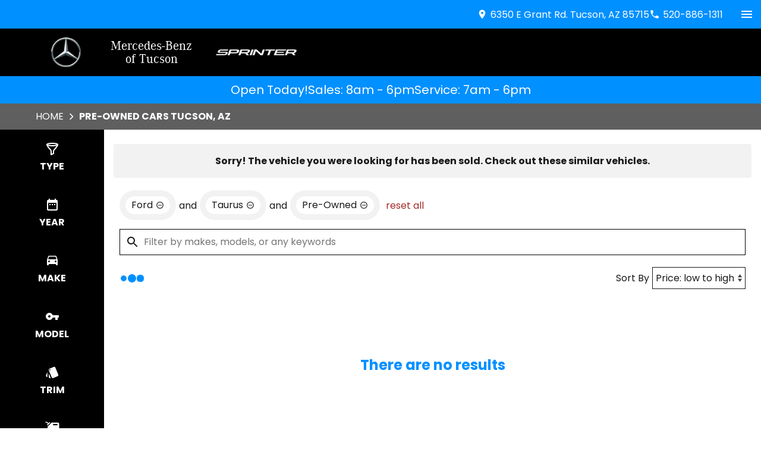

--- FILE ---
content_type: text/html
request_url: https://www.mercedesoftucson.com/search/used?make=Ford&model=Taurus&vehicle_not_found=true
body_size: 101
content:
<!DOCTYPE html><html><head><meta http-equiv="refresh" content="0; url=/search/used?make=Ford&model=Taurus&vehicle_not_found=true&type=used"></head></html>

--- FILE ---
content_type: text/html;charset=utf-8
request_url: https://www.mercedesoftucson.com/search/used?make=Ford&model=Taurus&vehicle_not_found=true&type=used
body_size: 42061
content:
<!DOCTYPE html><html  lang="en" data-capo=""><head><meta charset="utf-8">
<meta name="viewport" content="width=device-width, initial-scale=1">
<title>Pre-Owned Cars for Sale Tucson, AZ - Mercedes-Benz of Tucson</title>
<link rel="preconnect" href="https://apiv2.chapmanapps.com">
<link rel="preconnect" href="https://www.googletagmanager.com">
<link rel="preconnect" href="https://connect.facebook.net">
<script async>(function(w,d,s,l,i){w[l]=w[l]||[];w[l].push({'gtm.start':new Date().getTime(),event:'gtm.js'});var f=d.getElementsByTagName(s)[0],j=d.createElement(s),dl=l!='dataLayer'?'&l='+l:'';j.async=true;j.src='https://www.googletagmanager.com/gtm.js?id='+i+dl;f.parentNode.insertBefore(j,f);})(window,document,'script','dataLayer','GTM-TGPCDQS');</script>
<style>:root{--color-red:#a32929;--color-green:#479f28;--color-blue:#357fd3;--color-gold:#f1b30d;--color-tan:#d6ba8b;--color-light-gray:#f2f2f2;--color-dark-gray:#000;--color-darker-gray:#1a1a1a;--color-gray-100:#f6f8f9;--color-gray-200:#f0f3f4;--color-gray-300:#e8eced;--color-gray-400:#ccd4d7;--color-gray-500:#b5bdc0;--color-gray-600:#84898b;--color-gray-700:#4d5051;--color-gray-800:#2f3132;--color-gray-900:#161717;--color-error:#d32511;--color-success:#479f28;--color-error-on-dark-bg:#ffa095;--color-error-not-touched:var(--color-error);--color-font-dark:#1a1a1a;--color-font-light:#fff;--color-font-gray:#757575;--color-light-border:#ccc;--color-accent:#0090ff;--color-accent-light:#26a1ff;--color-text-on-accent:var(--color-font-light);--color-accent-on-dark:var(--color-accent-light);--color-price:var(--color-green);--color-breadcrumb-bg:#5f5f5f;--color-breadcrumb-text:var(--color-font-light);--color-button-primary-bg:var(--color-accent);--color-button-primary-text:var(--color-text-on-accent);--color-button-primary-hover-bg:#404040;--color-button-primary-hover-bg-active:#4d4d4d;--color-button-hover-text:var(--color-font-light);--color-carousel-chevron:var(--color-font-dark);--color-car-link-savings:var(--color-red);--color-chips-display-reset:var(--color-red);--color-connect-wrap:var(--color-light-border);--color-contact-h3:var(--color-accent);--color-field-wrap-valid:var(--color-success);--color-footer-bg:#000;--color-footer-hover-text:var(--color-font-dark);--color-footer-hover-bg:var(--color-accent);--color-footer-disclaimer-text:#aaa;--color-footer-form-bg:#f2f2f2;--color-footer-form-text:var(--color-font-dark);--color-footer-form-header:var(--color-font-dark);--color-footer-form-flavor:var(--color-font-gray);--color-footer-form-required:var(--color-error);--color-footer-form-error:var(--color-error);--color-intro-bg:transparent;--color-intro-text:var(--color-font-dark);--color-header-address-bar-bg:var(--color-accent);--color-header-address-bar-hover:var(--color-tan);--color-header-address-name-text:var(--color-text-on-accent);--color-header-nav-bar-bg:#000;--color-header-text:var(--color-text-on-accent);--color-home-search-selected:#000;--color-overview-counts-bg:var(--color-dark-gray);--color-page-hero-text:var(--color-font-light);--color-pricing-modal-chapman-total-bg:#fffdd6;--color-pricing-modal-chapman-total-text:var(--color-font-dark);--color-pricing-modal-chapman-total-price:var(--color-price);--color-pricing-modal-payment-values-bg:#edffd5;--color-section-heading-text:var(--color-font-dark);--color-section-heading-bg:var(--color-accent);--color-sell-my-car-section-bg:#000;--color-specials-national-offer:var(--color-accent);--color-srp-filters-background:#000;--color-srp-filters-options-background:var(--color-font-dark)}</style>
<style>:root{--font-family-dealer:"corpoaregular",serif}@font-face{font-family:corpoaregular;font-style:normal;font-weight:400;src:url(/fonts/corpar-webfont.woff2) format("woff2"),url(/fonts/corpar-webfont.woff) format("woff")}</style>
<style>:root{--size-mobile-address-bar-height:3rem;--size-mobile-nav-bar-height:5rem;--size-mobile-nav-height:calc(var(--size-mobile-nav-bar-height) + var(--size-mobile-address-bar-height));--size-input-radius:0;--size-logo-max-width:125px;--size-mobile-logo-max-width:50px}</style>
<style>*{box-sizing:border-box}html{color:var(--color-font-dark);font-family:var(--font-family);font-size:16px;-ms-text-size-adjust:100%;-webkit-text-size-adjust:100%;-moz-osx-font-smoothing:grayscale;-webkit-font-smoothing:antialiased;overflow-x:hidden}#app{display:flex;flex-direction:column;min-height:100vh}#app.nav-open{height:100vh;overflow-y:hidden;position:fixed;width:100vw}body{margin:0}a{color:var(--color-font-dark);transition:var(--transition-base)}a:focus,a:hover{color:var(--color-accent)}p{line-height:1.6}:not(p)>a,p .tel{text-decoration:none}h1,h2,h3,h4,h5,h6{line-height:1;margin:0;padding:0}h2{margin-bottom:20px}.disable-overflow-anchor{overflow-anchor:none}button{color:currentcolor}select{-moz-appearance:none;-webkit-appearance:none;appearance:none;background:url([data-uri]) no-repeat 100% 50%;background-color:#fff}::-webkit-scrollbar{width:14px}::-webkit-scrollbar-track{background-color:#4b4b4b;-webkit-box-shadow:inset 0 0 6px rgba(0,0,0,.4)}::-webkit-scrollbar-thumb{background-color:var(--color-light-border);-webkit-box-shadow:inset 0 0 6px rgba(0,0,0,.5)}@media screen and (max-width:1080px){.disable-scrollbar{overflow:hidden}}</style>
<style>:root{--font-family:"Poppins",helvetica,arial,sans-serif;--font-weight-normal:400;--font-weight-bold:700}@font-face{font-display:swap;font-family:Poppins;font-style:normal;font-weight:400;src:local("Poppins Regular"),url(/_nuxt/poppins-regular.D24e9Qtk.woff2) format("woff2"),url(/_nuxt/poppins-regular.CayQsXtp.woff) format("woff"),url(/_nuxt/poppins-regular.CDE4z94E.ttf) format("truetype")}@font-face{font-display:swap;font-family:Poppins;font-style:normal;font-weight:700;src:local("Poppins Bold"),url(/_nuxt/poppins-bold.BOWGwsUx.woff2) format("woff2"),url(/_nuxt/poppins-bold.CCDkR6hF.woff) format("woff"),url(/_nuxt/poppins-bold.B5ijbvYk.ttf) format("truetype")}</style>
<style>:root{--shadow-1:0 0 0 1px rgb(0 0 0/5%);--shadow-2:0 1px 2px 0 rgb(0 0 0/5%);--shadow-3:0 1px 3px 0 rgba(0,0,0,.1),0 1px 2px 0 rgb(0 0 0/6%);--shadow-4:0 4px 6px -1px rgba(0,0,0,.1),0 2px 4px -1px rgb(0 0 0/6%);--shadow-5:0 10px 15px -3px rgba(0,0,0,.1),0 4px 6px -2px rgb(0 0 0/5%);--shadow-6:0 20px 25px -5px rgba(0,0,0,.1),0 10px 10px -5px rgb(0 0 0/4%);--shadow-7:0 25px 50px -12px rgba(0,0,0,.25);--shadow-inner:inset 0 2px 4px 0 rgb(0 0 0/6%);--shadow-focus:0 0 0 2px currentcolor}</style>
<style>:root{--transition-base:all .25s ease;--transition-basic:all .35s cubic-bezier(.25,.8,.25,1);--transition-fast:all .2s cubic-bezier(.25,.8,.25,1)}.fade-enter-active,.fade-leave-active{transition:var(--transition-base)}.fade-enter-from,.fade-leave-to{opacity:0}.fade-fast-enter-active,.fade-fast-leave-active{transition:var(--transition-fast)}.fade-fast-enter-from,.fade-fast-leave-to{opacity:0}.page-enter-active,.page-leave-active{transition:all .18s ease-out}.page-enter-from,.page-leave-to{opacity:0}.image-slide-left-leave-to,.image-slide-right-enter-from{opacity:0;transform:translate(-25%)}.image-slide-left-enter-from,.image-slide-right-leave-to{opacity:0;transform:translate(25%)}.image-slide-left-enter-active,.image-slide-left-leave-active,.image-slide-right-enter-active,.image-slide-right-leave-active,.next-enter-active,.next-leave-active,.prev-enter-active,.prev-leave-active{transition:var(--transition-base)}.next-leave-to,.prev-enter-from{opacity:0;transform:translate(-50%)}.next-enter-from,.prev-leave-to{opacity:0;transform:translate(50%)}.slide-down-enter-active,.slide-down-leave-active{transition:var(--transition-base)}.slide-down-enter-from,.slide-down-leave-to{opacity:0;transform:translateY(-20%)}.slide-up-enter-active,.slide-up-leave-active{transition:var(--transition-base)}.slide-up-enter-from,.slide-up-leave-to{opacity:0;transform:translateY(20%)}</style>
<style>.base-icon[data-v-9eceb95a]{fill:var(--base-icon-fill,currentcolor);stroke:var(--base-icon-stroke,currentcolor);stroke-width:var(--base-icon-stroke-width,1);align-items:center;display:flex;height:var(--base-icon-size,1rem);justify-content:center;width:var(--base-icon-size,1rem)}.base-icon[data-v-9eceb95a] svg{height:100%;width:100%}</style>
<style>[data-v-e8122728]{--base-button-primary-bg:var(--color-button-primary-bg);--base-button-primary-text:var(--color-button-primary-text);--base-button-primary-hover-bg:var(--color-button-primary-hover-bg);--base-button-primary-hover-bg-active:var( --color-button-primary-hover-bg-active );--base-button-secondary-bg:var(--color-font-light);--base-button-secondary-text:var(--color-font-dark);--base-button-tertiary-bg:transparent;--base-button-tertiary-text:var(--color-font-dark);--base-button-hover-text:var(--color-button-hover-text);--base-button-disabled-text:#999;--base-button-disabled-bg:#666}.base-button[data-v-e8122728]{height:56px}.base-button .slot-wrap[data-v-e8122728]{align-items:center;display:flex;height:100%;justify-content:center;transition:var(--transition-fast);-webkit-user-select:none;-moz-user-select:none;user-select:none;width:100%}.base-button .slot-wrap[data-v-e8122728]>:first-child{align-items:center;background:none;border:none;color:inherit;cursor:pointer;display:flex;font-family:var(--font-family);font-size:var(--base-button-font-size,1rem);height:100%;justify-content:center;padding:var(--base-button-padding,1rem 2rem);transition:inherit;width:100%}.base-button .slot-wrap[data-v-e8122728]>:first-child :not(:first-child){margin-left:var(--span-wrap,.8rem)}.base-button.theme--default[data-v-e8122728],.base-button.theme--default .slot-wrap[data-v-e8122728]{border-radius:40px}.base-button.theme--bmw[data-v-e8122728]{--base-button-font-size:18px;border-radius:.25rem}.base-button.theme--bmw .slot-wrap[data-v-e8122728]{border-radius:.25rem}.base-button.theme--bmw .slot-wrap[data-v-e8122728]>:first-child{font-weight:var(--font-weight-bold);text-transform:capitalize}.base-button.primary .slot-wrap[data-v-e8122728]{background-color:var(--base-button-primary-bg);color:var(--base-button-primary-text)}.base-button.secondary .slot-wrap[data-v-e8122728]{background-color:var(--base-button-secondary-bg);color:var(--base-button-secondary-text)}.base-button.tertiary .slot-wrap[data-v-e8122728]{background-color:var(--base-button-tertiary-bg);border:2px solid var(--base-button-tertiary-border-color,transparent);color:var(--base-button-tertiary-text)}.base-button.primary:focus .slot-wrap[data-v-e8122728],.base-button.primary:focus-within .slot-wrap[data-v-e8122728],.base-button.primary:hover .slot-wrap[data-v-e8122728],.base-button.secondary:focus .slot-wrap[data-v-e8122728],.base-button.secondary:focus-within .slot-wrap[data-v-e8122728],.base-button.secondary:hover .slot-wrap[data-v-e8122728]{background:var(--base-button-primary-hover-bg);color:var(--base-button-hover-text)}.base-button.tertiary:focus .slot-wrap[data-v-e8122728],.base-button.tertiary:focus-within .slot-wrap[data-v-e8122728],.base-button.tertiary:hover .slot-wrap[data-v-e8122728]{border-color:var(--color-accent);color:var(--color-accent)}.base-button.primary:active .slot-wrap[data-v-e8122728],.base-button.secondary:active .slot-wrap[data-v-e8122728]{background:var(--base-button-primary-hover-bg-active)}.base-button.disabled.primary .slot-wrap[data-v-e8122728],.base-button.disabled.secondary .slot-wrap[data-v-e8122728]{background-color:var(--base-button-disabled-bg);color:var(--base-button-disabled-text);cursor:default;pointer-events:none}.base-button.shiny.primary .slot-wrap[data-v-e8122728],.base-button.shiny.secondary .slot-wrap[data-v-e8122728]{overflow:hidden;position:relative}.base-button.shiny.primary .slot-wrap[data-v-e8122728]:before,.base-button.shiny.secondary .slot-wrap[data-v-e8122728]:before{background-color:#ffffff80;content:"";display:block;height:100%;left:-6rem;pointer-events:none;position:absolute;top:0;transform:skew(-45deg) translate(0);transition:none;width:4rem}.base-button.shiny.primary .slot-wrap[data-v-e8122728]:focus-within:before,.base-button.shiny.primary .slot-wrap[data-v-e8122728]:focus:before,.base-button.shiny.primary .slot-wrap[data-v-e8122728]:hover:before,.base-button.shiny.secondary .slot-wrap[data-v-e8122728]:focus-within:before,.base-button.shiny.secondary .slot-wrap[data-v-e8122728]:focus:before,.base-button.shiny.secondary .slot-wrap[data-v-e8122728]:hover:before{transform:skew(-45deg) translate(950%);transition:all .5s ease-in-out}.base-button.shadowed.primary .slot-wrap[data-v-e8122728],.base-button.shadowed.secondary .slot-wrap[data-v-e8122728]{--bottom-border-size:4px;--button-rise-distance:-2px;--box-shadow-default:0 .2px .4px rgba(0,0,0,.047),0 .6px 1px rgba(0,0,0,.067),0 1.2px 1.9px rgba(0,0,0,.083),0 2.6px 4px rgba(0,0,0,.103),0 7px 11px rgba(0,0,0,.15);--box-shadow-hover:0 .2px .5px rgb(0 0 0/9%),0 .6px 1.2px rgba(0,0,0,.1),0 1.2px 2.5px rgba(0,0,0,.13),0 2.6px 5.1px rgba(0,0,0,.17),0 7px 14px rgba(0,0,0,.25);--box-shadow-active:0 .1px .2px rgba(0,0,0,.167),0 .3px .4px rgba(0,0,0,.24),0 .7px .9px rgba(0,0,0,.3),0 1.5px 1.8px rgba(0,0,0,.373),0 4px 5px rgba(0,0,0,.54);box-shadow:var(--box-shadow-default)}.base-button.shadowed.primary .slot-wrap[data-v-e8122728]:focus,.base-button.shadowed.primary .slot-wrap[data-v-e8122728]:focus-within,.base-button.shadowed.primary .slot-wrap[data-v-e8122728]:hover,.base-button.shadowed.secondary .slot-wrap[data-v-e8122728]:focus,.base-button.shadowed.secondary .slot-wrap[data-v-e8122728]:focus-within,.base-button.shadowed.secondary .slot-wrap[data-v-e8122728]:hover{border-bottom:var(--bottom-border-size) solid rgba(0,0,0,.3);box-shadow:var(--box-shadow-hover);transform:translateY(var(--button-rise-distance))}.base-button.shadowed.primary:active .slot-wrap[data-v-e8122728],.base-button.shadowed.secondary:active .slot-wrap[data-v-e8122728]{border-bottom:none;border-color:#0000004d;box-shadow:var(--box-shadow-active);transform:translateY(0)}</style>
<style>.center-content[data-v-b9b5af57]{margin:0 auto;max-width:1200px}</style>
<style>.error-page[data-v-b376e40f]{text-align:center}.center-content[data-v-b376e40f]{padding:50px 2.5rem}h1[data-v-b376e40f]{color:var(--color-error);font-size:72px}h2[data-v-b376e40f]{font-size:48px;text-transform:inherit}h3[data-v-b376e40f],p[data-v-b376e40f]{padding:30px 0}.redirect[data-v-b376e40f]{display:inline-block;margin:10px}.chevron-icon[data-v-b376e40f]{--base-icon-size:26px;--base-icon-stroke-width:3}</style>
<style>header[data-v-7b603630]{position:relative;z-index:20}@media print{[data-v-7b603630]{display:none}}</style>
<style>.address-bar[data-v-ffb1597b]{background-color:var(--color-header-address-bar-bg);color:var(--color-font-dark);height:var(--size-mobile-address-bar-height);-webkit-user-select:none;-moz-user-select:none;user-select:none}.address-bar .center-content[data-v-ffb1597b]{display:flex;height:100%;max-width:1300px}.address-bar .text-links[data-v-ffb1597b]{margin-left:auto}.address-bar .hamburger[data-v-ffb1597b]{flex-shrink:0}@media screen and (max-width:840px){.text-links[data-v-ffb1597b]{gap:0;margin-right:0}.text-links[data-v-ffb1597b] a{width:48px}.text-links[data-v-ffb1597b] a .base-icon{margin:0}.text-links[data-v-ffb1597b] a span{display:none}}@media screen and (max-width:1299px){.address-bar .center-content[data-v-ffb1597b]{height:var(--size-mobile-address-bar-height)}.address-bar .hamburger[data-v-ffb1597b]{display:flex}}@media screen and (max-width:440px){.address-bar .text-links[data-v-ffb1597b]{margin-left:0}.address-bar .hamburger[data-v-ffb1597b]{margin-left:auto}}</style>
<style>.text-links[data-v-94b75096]{gap:1rem;margin-right:1rem}.text-links[data-v-94b75096],.text-links a[data-v-94b75096]{align-items:center;display:flex}.text-links a[data-v-94b75096]{color:var(--color-header-text);justify-content:center}.text-links a[data-v-94b75096]:focus,.text-links a[data-v-94b75096]:hover{color:var(--color-header-address-bar-hover)}.text-links a .base-icon[data-v-94b75096]{--base-icon-size:18px;--base-icon-stroke:none;margin-right:5px}</style>
<style>.hamburger[data-v-05d5eb98]{align-items:center;background:none;border:none;color:var(--color-header-text);cursor:pointer;display:none;justify-content:center;transition:var(--transition-base);width:48px}.hamburger[data-v-05d5eb98]:focus,.hamburger[data-v-05d5eb98]:hover{background-color:var(--color-accent);color:var(--color-text-on-accent)}.hamburger .base-icon[data-v-05d5eb98]{--base-icon-size:1.5rem;--base-icon-stroke:none}.spin-fade-enter-active[data-v-05d5eb98],.spin-fade-leave-active[data-v-05d5eb98]{transition:var(--transition-base)}.spin-fade-enter-from[data-v-05d5eb98]{opacity:0;transform:rotate(-180deg)}.spin-fade-leave-to[data-v-05d5eb98]{opacity:0;transform:rotate(180deg)}</style>
<style>.nav-bar[data-v-e5c9803c]{background-color:var(--color-header-nav-bar-bg)}.nav-bar[data-v-e5c9803c] .center{max-width:1300px}.center-content[data-v-e5c9803c]{padding:0 1rem}nav[data-v-e5c9803c]{display:flex;justify-content:space-between}@media screen and (max-width:1299px){.nav-bar[data-v-e5c9803c]{height:var(--size-mobile-nav-bar-height)}.nav-bar nav[data-v-e5c9803c]{align-items:stretch;background-color:#fff;flex-direction:column;inset:var(--size-mobile-nav-height) 0 0 0;justify-content:flex-start;opacity:0;overflow-y:auto;padding:20px;position:fixed;transform:translate(-100%);transition:var(--transition-base);z-index:999}.nav-bar nav.open[data-v-e5c9803c]{opacity:1;transform:translate(0)}}</style>
<style>.dealer-name-and-logo[data-v-a874e000]{align-items:center;display:flex;flex-shrink:0;height:var(--size-mobile-nav-bar-height);padding:1rem 0}.dealer-name-and-logo .dealer-logo[data-v-a874e000]{align-items:center;display:flex;justify-content:flex-start;padding-left:20px}.dealer-name-and-logo .dealer-name[data-v-a874e000]{color:var(--color-font-light);font-family:var(--font-family-dealer);font-size:22px;padding:0 40px;text-align:center;transition:var(--transition-base)}.dealer-name-and-logo .dealer-name[data-v-a874e000]:focus,.dealer-name-and-logo .dealer-name[data-v-a874e000]:hover{color:var(--color-accent)}.dealer-name-and-logo .dealer-name span[data-v-a874e000]{display:block}.dealer-name-and-logo .logo[data-v-a874e000]{max-width:70px;padding:20px 10px}.dealer-name-and-logo .logo img[data-v-a874e000]{display:block;height:auto;width:100%}.sprinter-logo[data-v-a874e000]{--base-icon-size:clamp(3rem,26vw,8.5rem)}.sprinter-link[data-v-a874e000]:focus,.sprinter-link[data-v-a874e000]:hover{color:var(--color-font-light)}@media screen and (max-width:840px){.dealer-name-and-logo[data-v-a874e000]{flex:auto;justify-content:center}.dealer-name-and-logo .dealer-logo[data-v-a874e000]{justify-content:center;padding-left:0}.dealer-name-and-logo .dealer-name[data-v-a874e000]{font-size:18px;padding:20px}.dealer-name-and-logo .logo[data-v-a874e000]{max-width:50px}}@media print{[data-v-a874e000]{display:none}}</style>
<style>.nav-top-level[data-v-432f5acb]{display:flex;flex:none}.nav-top-level[data-v-432f5acb]:has(.open) button{border-bottom:5px solid var(--color-accent)}.nav-top-level[data-v-432f5acb]:has(.open) button .arrow-icon-wrap{transform:rotate(-90deg)}@media screen and (max-width:1299px){.nav-sub-menu[data-v-432f5acb]{top:0;right:0;bottom:0;left:0;overflow-y:auto;position:fixed}.nav-sub-menu.open[data-v-432f5acb]{opacity:1;transform:translate(0)}.nav-sub-menu[data-v-432f5acb] .mobile-controls{display:flex}.nav-top-level .nav-link[data-v-432f5acb]{background-color:var(--color-light-gray);border:none;color:var(--color-font-dark);cursor:pointer;flex:auto;height:auto;margin:10px;padding:15px;text-align:center;transition:var(--transition-base)}.nav-top-level .nav-link[data-v-432f5acb]:focus,.nav-top-level .nav-link[data-v-432f5acb]:hover{background-color:var(--color-accent);border-bottom:none;color:var(--color-text-on-accent)}.nav-top-level .nav-link[data-v-432f5acb] .arrow-icon-wrap .base-icon.mobile-only{display:block}.nav-top-level .nav-link[data-v-432f5acb] .arrow-icon-wrap .base-icon.desktop-only,.nav-top-level.sub-open .nav-link[data-v-432f5acb]{display:none}}</style>
<style>.nav-link[data-v-bd5ccb97]{align-items:center;background-color:transparent;border-bottom:5px solid;border-color:transparent;color:var(--color-font-light);display:flex;font-family:var(--font-family);font-size:1rem;height:44px;justify-content:center;padding:0 15px;text-align:center}button.nav-link[data-v-bd5ccb97]{border-width:0 0 5px;padding-right:0}.nav-link .arrow-icon-wrap[data-v-bd5ccb97]{align-items:center;display:flex;justify-content:center;transition:var(--transition-base);width:22px}.nav-link .arrow-icon-wrap .arrow-icon[data-v-bd5ccb97]{--base-icon-size:18px}.nav-link[data-v-bd5ccb97]:focus,.nav-link[data-v-bd5ccb97]:hover{border-bottom:5px solid var(--color-nav-link-border-bottom,var(--color-accent))}.chevron-icon[data-v-bd5ccb97]{--base-icon-size:22px;--base-icon-stroke-width:3}.base-icon.mobile-only[data-v-bd5ccb97]{display:none}.base-icon.desktop-only[data-v-bd5ccb97]{display:block}@media screen and (max-width:940px){.nav-link[data-v-bd5ccb97]{background-color:var(--color-light-gray);border:none;color:var(--color-font-dark);cursor:pointer;flex:auto;height:auto;margin:10px;padding:15px;text-align:center;transition:var(--transition-base)}.nav-link[data-v-bd5ccb97]:focus,.nav-link[data-v-bd5ccb97]:hover{background-color:var(--color-accent);border-bottom:none;color:var(--color-text-on-accent)}.base-icon.mobile-only[data-v-bd5ccb97]{display:block}.base-icon.desktop-only[data-v-bd5ccb97]{display:none}}</style>
<style>.nav-sub-menu[data-v-4d0aea15]{background-color:#fff;box-shadow:0 3px 5px #00000040;left:0;opacity:0;position:absolute;right:0;top:100%;transform:translate(-100%);transition:var(--transition-base);z-index:14}.nav-sub-menu.open[data-v-4d0aea15]{opacity:1;transform:translate(0)}.nav-sub-menu .center-content[data-v-4d0aea15]{display:flex;flex-wrap:wrap;padding:20px 2rem}.nav-sub-menu .mobile-controls[data-v-4d0aea15]{align-items:center;display:none;padding:0 10px 20px;width:100%}.nav-sub-menu .mobile-controls .menu-back[data-v-4d0aea15]{align-items:center;background-color:var(--color-light-gray);border:none;border-radius:50%;cursor:pointer;display:flex;height:48px;justify-content:center;margin-right:10px;transition:var(--transition-base);width:48px}.nav-sub-menu .mobile-controls .menu-back[data-v-4d0aea15]:focus,.nav-sub-menu .mobile-controls .menu-back[data-v-4d0aea15]:hover{background-color:var(--color-dark-gray);color:#fff}.nav-sub-menu .mobile-controls .menu-title[data-v-4d0aea15]{font-size:24px}.nav-sub-menu[data-v-4d0aea15] a{align-items:center;background-color:var(--color-light-gray);display:flex;flex:auto;justify-content:center;margin:10px;padding:15px;text-align:center}.nav-sub-menu[data-v-4d0aea15] a:focus,.nav-sub-menu[data-v-4d0aea15] a:hover{background-color:var(--color-accent);color:var(--color-text-on-accent)}.chevron-icon[data-v-4d0aea15]{--base-icon-size:22px;--base-icon-stroke-width:3}</style>
<style>.store-open-status-bar[data-v-f82ea950]{--section-background-accent:var(--color-accent);align-items:center;color:var(--color-text-on-accent);-moz-column-gap:1rem;column-gap:1rem;display:flex;font-size:clamp(1rem,3vw,1.25rem);justify-content:center;padding:.5rem}@media screen and (max-width:500px){.store-open-status-bar[data-v-f82ea950]{font-size:1rem;padding:.25rem}}@media screen and (max-width:460px){.store-open-status-bar[data-v-f82ea950]{flex-wrap:wrap}.store-open-status-bar .open-status[data-v-f82ea950]{display:none}}</style>
<style>.background-wrap[data-v-d6a77736]{background-color:var(--section-background-accent,var(--color-light-gray))}</style>
<style>.footer-form-wrap[data-v-fc1a35d4]{--color-error:var(--color-footer-form-error);background-color:var(--color-footer-form-bg);color:var(--color-footer-form-text)}.footer-form-wrap .center-content[data-v-fc1a35d4]{padding:35px 2.5rem 40px}.footer-form-wrap .heading-text[data-v-fc1a35d4] .main{color:var(--color-footer-form-header)}.footer-form-wrap .heading-text[data-v-fc1a35d4] .flavor{color:var(--color-footer-form-flavor)}.footer-form-header-wrap[data-v-fc1a35d4]{display:flex}.footer-form-header-wrap.center-header[data-v-fc1a35d4]{justify-content:center}.footer-form-header-wrap .heading-text[data-v-fc1a35d4]{width:unset}.footer-form[data-v-fc1a35d4]{align-items:center;display:flex;flex-wrap:wrap;justify-content:space-between;width:100%}.footer-form .footer-field[data-v-fc1a35d4]{--field-wrap-label-height:30px;--field-wrap-error-height:30px;display:flex;flex-direction:column;margin-bottom:0;position:relative;width:19%}.footer-form .footer-field.field-wrap[data-v-fc1a35d4] .content .required{color:var(--color-footer-form-required)}.footer-form .footer-field.field-wrap[data-v-fc1a35d4] .content .required.valid{color:var(--color-field-wrap-valid)}.footer-form .footer-field.field-wrap[data-v-fc1a35d4] .content .required.touched:not(.valid){color:var(--color-footer-form-error)}.footer-form .input-textarea[data-v-fc1a35d4] textarea,.footer-form .base-button[data-v-fc1a35d4]{height:44px}.loading-spinner[data-v-fc1a35d4]{align-self:center;padding:20px 0}.chevron-icon[data-v-fc1a35d4]{--base-icon-size:26px;--base-icon-stroke-width:3}@media screen and (max-width:1080px){.footer-form[data-v-fc1a35d4]{row-gap:10px}.footer-form .footer-field[data-v-fc1a35d4]{width:24%}.footer-form .submit-wrap[data-v-fc1a35d4]{margin:0 auto;max-width:250px;width:100%}.footer-form .base-button[data-v-fc1a35d4]{height:56px;margin-top:1rem}}@media screen and (max-width:850px){.footer-form .footer-field[data-v-fc1a35d4]{width:49%}.footer-form .submit-wrap[data-v-fc1a35d4]{width:100%}}@media screen and (max-width:580px){.footer-form .footer-field[data-v-fc1a35d4]{width:100%}.footer-form .base-button[data-v-fc1a35d4]{margin-top:0}}@media print{[data-v-fc1a35d4]{display:none}}</style>
<style>.heading[data-v-1bacb434]{display:flex;margin-bottom:20px}.heading.center-text[data-v-1bacb434]{justify-content:center;text-align:center;width:100%}.heading .border-wrap span[data-v-1bacb434]{display:block}.heading .border-wrap .flavor[data-v-1bacb434]{color:var(--color-font-gray);font-family:var(--font-family);font-size:16px}.theme--default .border-wrap[data-v-1bacb434]{padding-bottom:10px;position:relative}.theme--default .border-wrap.full-width[data-v-1bacb434]{border-bottom:6px solid;border-bottom-color:var( --border-bottom-color,var(--color-accent) )}.theme--default .border-wrap[data-v-1bacb434]:not(.full-width):after{background-color:var( --border-bottom-color,var(--color-accent) );content:"";height:4px;left:10%;position:absolute;top:100%;width:40%}.theme--default .border-wrap .main[data-v-1bacb434]{font-family:var(--font-family);font-size:44px;margin-bottom:3px}.theme--default .border-wrap .main.uppercase[data-v-1bacb434]{text-transform:uppercase}.theme--audi[data-v-1bacb434]{margin-bottom:30px}.theme--audi .border-wrap .main[data-v-1bacb434]{color:var(--color-font-dark);font-family:var(--font-family-heading);font-size:36px;font-weight:var(--font-weight-bold);text-transform:capitalize}.theme--bmw[data-v-1bacb434]{border-bottom:1px solid var(--color-font-gray)}.theme--bmw .border-wrap .main[data-v-1bacb434]{font-size:24px;font-weight:var(--font-weight-bold);margin-bottom:3px;padding-bottom:10px}.theme--hub .border-wrap .main[data-v-1bacb434]{font-family:var(--font-family);font-size:44px;margin-bottom:3px}.theme--hub .border-wrap .main.uppercase[data-v-1bacb434]{text-transform:uppercase}.theme--vw .border-wrap .main[data-v-1bacb434]{font-family:var(--font-family-vw-head-bold)}@media screen and (max-width:950px){.theme--default .border-wrap .main[data-v-1bacb434],.theme--hub .border-wrap .main[data-v-1bacb434]{font-size:38px}}@media screen and (max-width:800px){.theme--audi .border-wrap .main[data-v-1bacb434]{font-size:28px}}@media screen and (max-width:700px){.theme--default .border-wrap .main[data-v-1bacb434],.theme--hub .border-wrap .main[data-v-1bacb434]{font-size:36px}}@media screen and (max-width:550px){.theme--default .border-wrap .main[data-v-1bacb434],.theme--hub .border-wrap .main[data-v-1bacb434]{font-size:32px}}@media screen and (max-width:480px){.theme--default .border-wrap .main[data-v-1bacb434],.theme--hub .border-wrap .main[data-v-1bacb434]{font-size:28px}.theme--vw .border-wrap .main[data-v-1bacb434]{font-family:var(--font-family-vw-head-regular);font-size:28px}}</style>
<style>.hidden[data-v-3d4c6102]{display:none}.input[data-v-3d4c6102]{border:1px solid var(--color-dark-gray);border-radius:var(--size-input-radius);color:var(--color-font-dark);font-family:var(--font-family);font-size:1rem;height:2.75rem;line-height:2.75rem;outline-color:var(--color-blue);padding:0 1rem;width:100%}.input.invalid[data-v-3d4c6102]{border-color:var(--color-error);outline-color:var(--color-error)}.input[readonly][data-v-3d4c6102]{background-color:var(--color-light-gray);cursor:not-allowed}</style>
<style>.field-wrap[data-v-0f7add50]{color:inherit;width:100%}.field-wrap.invalid[data-v-0f7add50]{color:var(--color-error)}.field-wrap .content[data-v-0f7add50]{height:var(--field-wrap-label-height)}.field-wrap .content label[data-v-0f7add50]{display:block;font-weight:var(--field-wrap-label-font-weight,normal);margin-bottom:5px}.field-wrap .content .required[data-v-0f7add50]{color:var(--color-error-not-touched);margin-left:5px}.field-wrap .content .required.valid[data-v-0f7add50]{color:var(--color-field-wrap-valid)}.field-wrap .content .required.touched[data-v-0f7add50]:not(.valid){color:var(--color-error)}.field-wrap .error-wrap[data-v-0f7add50]{height:-moz-fit-content;height:fit-content;min-height:var(--field-wrap-error-height,2.5rem)}</style>
<style>.input[data-v-d5c993c1]{border:1px solid var(--color-dark-gray);border-radius:var(--size-input-radius);color:var(--color-font-dark);font-family:var(--font-family);font-size:1rem;height:2.75rem;line-height:2.75rem;outline-color:var(--color-blue);padding:0 1rem;width:100%}.input.invalid[data-v-d5c993c1]{border-color:var(--color-error);outline-color:var(--color-error)}</style>
<style>.input[data-v-31d06f63]{border:1px solid var(--color-dark-gray);border-radius:var(--size-input-radius);color:var(--color-font-dark);font-family:var(--font-family);font-size:1rem;outline-color:var(--color-blue);padding:.5rem 1rem;width:100%}.input.invalid[data-v-31d06f63]{border-color:var(--color-error);outline-color:var(--color-error)}</style>
<style>footer[data-v-b06b239e]{background-color:var(--color-footer-bg,#000);color:var(--color-font-light)}.footer-sections[data-v-b06b239e]{-moz-column-gap:1rem;column-gap:1rem;display:grid;grid-template-columns:repeat(4,1fr);line-height:1.4;margin:0 auto;max-width:1800px;padding:clamp(2rem,4vw,3rem) clamp(1rem,4vw,3rem)}.footer-sections section[data-v-b06b239e]{margin-bottom:30px}.footer-sections section.mixed-section[data-v-b06b239e]{display:flex;flex-direction:column}.footer-sections a[data-v-b06b239e]{color:var(--color-font-light);display:block;line-height:1.4;padding:.25rem;width:-moz-fit-content;width:fit-content}.footer-sections a[data-v-b06b239e]:focus,.footer-sections a[data-v-b06b239e]:hover{background-color:var(--color-footer-hover-bg);color:var(--color-footer-hover-text)}.footer-sections h3[data-v-b06b239e]{margin-bottom:10px;text-transform:uppercase}.footer-sections h3.theme--vw[data-v-b06b239e]{font-family:var(--font-family-vw-head-regular)}.footer-sections .phone[data-v-b06b239e]{padding-top:10px}.footer-sections .phone .department-number[data-v-b06b239e]{align-items:center;display:flex}.footer-sections .phone .tel-link[data-v-b06b239e]{padding-left:5px}.footer-sections .members[data-v-b06b239e],.footer-sections .social[data-v-b06b239e]{padding-top:20px}.footer-sections .social h3[data-v-b06b239e]{margin-bottom:15px}.footer-sections .social .social-link[data-v-b06b239e]{fill:var(--color-font-light);display:inline-block;margin-right:.25rem;width:-moz-fit-content;width:fit-content}.footer-sections .social .social-link .social-icon[data-v-b06b239e]{--base-icon-size:25px;--base-icon-stroke:none}.footer-sections .social .social-link[data-v-b06b239e]:focus,.footer-sections .social .social-link[data-v-b06b239e]:hover{fill:var(--color-accent)}.footer-sections .bbb-logo[data-v-b06b239e]{height:auto;margin:1.5rem 0 0;max-width:150px;width:100%}.footer-sections .hours[data-v-b06b239e]:not(:first-child){padding-top:20px}.footer-sections .hours .override[data-v-b06b239e]{color:var(--color-error-on-dark-bg)}.footer-sections .hours .override.bmw[data-v-b06b239e]{color:var(--color-accent-light)}.footer-sections .text-box[data-v-b06b239e]{padding-left:.25rem}details summary[data-v-b06b239e]{cursor:context-menu;display:block;font-size:1.17em;font-weight:var(--font-weight-bold);line-height:1;list-style:none;margin-bottom:10px;pointer-events:none;text-transform:uppercase}details summary.theme--vw[data-v-b06b239e]{font-family:var(--font-family-vw-head-regular)}details summary[data-v-b06b239e]::-webkit-details-marker{display:none}.disclaimer[data-v-b06b239e]{color:var(--color-footer-disclaimer-text);line-height:1.4;margin:1rem 1rem 5rem}.disclaimer[data-v-b06b239e] *{margin-top:10px}@media screen and (max-width:1200px){.footer-sections[data-v-b06b239e]{grid-template-columns:repeat(2,1fr)}}@media screen and (max-width:780px){.department-number[data-v-b06b239e],details a[data-v-b06b239e]{padding:.5rem 0}}@media screen and (max-width:700px){.footer-sections[data-v-b06b239e]{grid-template-columns:1fr}.footer-sections section[data-v-b06b239e]{text-align:center}.footer-sections a[data-v-b06b239e]{margin:auto}.footer-sections .members[data-v-b06b239e]{margin-bottom:30px;order:-1;padding-top:0}.footer-sections .department-number[data-v-b06b239e]{flex-direction:column;font-weight:var(--font-weight-bold)}.footer-sections .tel-link[data-v-b06b239e]{display:block;font-weight:var(--font-weight-normal);padding-left:0}.footer-sections .bbb-logo[data-v-b06b239e]{margin:1.5rem auto 0}.footer-sections .text-box[data-v-b06b239e]{padding-left:0}details>summary[data-v-b06b239e]{padding-left:0;pointer-events:auto}details>summary[data-v-b06b239e]:after{border-bottom:5px solid var(--color-font-light);border-left:5px solid var(--color-font-light);content:"";display:inline-block;height:10px;margin-left:1rem;transform:rotate(-45deg) translate(5px);transition:var(--transition-fast);width:10px}details[open]>summary[data-v-b06b239e]:after{transform:rotate(-135deg) translateY(0)}}@media print{[data-v-b06b239e]{display:none}}</style>
<style>.back-to-top[data-v-1240986d]{align-items:center;background-color:var(--color-accent);border:none;bottom:1rem;box-shadow:2px 2px 7px #00000080;color:var(--color-text-on-accent);cursor:pointer;display:flex;font-family:var(--font-family);font-size:1rem;font-weight:var(--font-weight-bold);justify-content:center;left:1rem;line-height:44px;padding:0 10px 0 15px;position:fixed;text-transform:uppercase;transform:translateY(75px);transition:var(--transition-base);-webkit-user-select:none;-moz-user-select:none;user-select:none;z-index:400}.back-to-top span[data-v-1240986d]{margin-right:5px}.back-to-top.show[data-v-1240986d]{transform:translateY(0)}.back-to-top .arrow-up[data-v-1240986d]{--base-icon-size:1.5rem;--base-icon-stroke-width:3}.back-to-top:focus .arrow-up[data-v-1240986d],.back-to-top:hover .arrow-up[data-v-1240986d]{animation-direction:alternate;animation-duration:.35s;animation-iteration-count:infinite;animation-name:bounce-1240986d;animation-timing-function:ease-in}.back-to-top[data-v-1240986d]:focus{border:2px solid var(--color-font-light)}.back-to-top.theme--bmw[data-v-1240986d]{text-transform:capitalize}@keyframes bounce-1240986d{0%{transform:translateY(0)}to{transform:translateY(-3px)}}@media print{.back-to-top[data-v-1240986d]{display:none}}</style>
<style>.cookie-notice[data-v-ca384e7a]{background-color:#454545;bottom:0;color:var(--color-font-light);left:0;padding:1rem;position:fixed;right:0;z-index:10000}.cookie-notice .center-constraint[data-v-ca384e7a]{align-items:center;display:flex;justify-content:space-between;margin:0 auto;max-width:1500px;width:100%}.cookie-notice p[data-v-ca384e7a]{margin:0}.cookie-notice .link[data-v-ca384e7a]{color:var(--color-font-light)}.cookie-notice .base-button[data-v-ca384e7a]{margin-left:2rem}.slide-enter-active[data-v-ca384e7a]{transition:all .8s ease}.slide-leave-active[data-v-ca384e7a]{transition:all .3s ease}.slide-enter-from[data-v-ca384e7a],.slide-leave-to[data-v-ca384e7a]{opacity:0;transform:translateY(100%)}@media screen and (max-width:650px){.cookie-notice .center-constraint[data-v-ca384e7a]{align-items:stretch;flex-direction:column;text-align:center}.cookie-notice .base-button[data-v-ca384e7a]{margin:1rem 0 0}}@media print{.cookie-notice[data-v-ca384e7a]{display:none}}</style>
<style>.breadcrumb[data-v-d8191e30]{background-color:var(--color-breadcrumb-bg);color:var(--color-breadcrumb-text);flex:none}.breadcrumb.uppercase[data-v-d8191e30]{text-transform:uppercase}.breadcrumb .center-content[data-v-d8191e30]{align-items:center;display:flex;padding:0 20px}.breadcrumb .center-content .nuxt-link[data-v-d8191e30]{color:var(--color-breadcrumb-text);line-height:44px;overflow:hidden;text-overflow:ellipsis;white-space:nowrap;width:auto}.breadcrumb .center-content .nuxt-link[data-v-d8191e30]:hover{color:var(--color-accent)}.breadcrumb .center-content .chevron-right[data-v-d8191e30]{--base-icon-size:26px;--base-icon-stroke-width:3;padding:0 5px}.breadcrumb .center-content h1[data-v-d8191e30]{font-size:16px;font-weight:var(--font-weight-bold);line-height:44px;white-space:nowrap}.breadcrumb.theme--audi .center-content h1[data-v-d8191e30],.breadcrumb.theme--bmw .center-content h1[data-v-d8191e30]{font-weight:var(--font-weight-normal)}.breadcrumb.theme--vw .center-content h1[data-v-d8191e30]{font-family:var(--font-family-vw-head-regular)}@media screen and (max-width:530px){.breadcrumb .center-content .chevron-right[data-v-d8191e30],.breadcrumb .center-content .nuxt-link[data-v-d8191e30]{display:none}.breadcrumb .center-content h1[data-v-d8191e30]{overflow:hidden;text-overflow:ellipsis;white-space:nowrap;width:100%}}@media print{[data-v-d8191e30]{display:none}}</style>
<style>.search-wrap[data-v-4753b1ae]{--content-offset:0;--content-height:0;--visible-height:calc(100vh - var(--content-offset));--sticky-height:min(var(--visible-height),var(--content-height));--search-filters-width:175px;--search-filters-options-width:0;--search-filters-background:var(--color-srp-filters-background);--search-filters-options-background:var( --color-srp-filters-options-background );--search-filters-height-mobile:96px;display:flex;position:relative}.search-wrap[data-v-4753b1ae]:after,.search-wrap[data-v-4753b1ae]:before{bottom:0;content:"";position:absolute;top:0;z-index:1}.search-wrap[data-v-4753b1ae]:before{background-color:var(--search-filters-background);width:var(--search-filters-width)}.search-wrap[data-v-4753b1ae]:after{background-color:var(--search-filters-options-background);left:var(--search-filters-width);width:var(--search-filters-options-width)}.search-content[data-v-4753b1ae]{flex:auto;flex-basis:0;margin:0 auto;max-width:1800px;overflow:hidden;padding:.5rem 1rem 0}.faqs-section[data-v-4753b1ae]{padding:clamp(1rem,6vw,1.5rem) .5rem clamp(1rem,6vw,2.5rem)}.faq[data-v-4753b1ae]{--color-section-heading-text:var(--color-font-dark)}@media screen and (max-width:1080px){.search-wrap[data-v-4753b1ae]:after,.search-wrap[data-v-4753b1ae]:before{display:none}.search-content[data-v-4753b1ae]{padding:.5rem .25rem 0}}</style>
<style>.search-filters[data-v-d624a524]{display:flex}.search-filters-categories[data-v-d624a524],.search-filters-options[data-v-d624a524]{align-self:flex-start;color:var(--color-font-light);flex-shrink:0;max-height:var(--sticky-height);overflow:hidden auto;position:sticky;top:0;will-change:max-height;z-index:2}.search-filters-categories[data-v-d624a524]{width:var(--search-filters-width)}.search-filters-options[data-v-d624a524]{display:flex;flex-direction:column;width:var(--search-filters-options-width)}@media screen and (max-width:1080px){.search-filters[data-v-d624a524]{background-color:#4a4a4aee;display:var(--405a4fc0);grid-template-rows:auto 1fr;top:0;right:0;bottom:0;left:0;position:fixed;z-index:1002}.search-filters-categories[data-v-d624a524]{padding-bottom:0;width:auto}.search-filters-options[data-v-d624a524]{height:100%;max-height:none;width:auto}}</style>
<style>.search-filters-categories[data-v-9274e2d6]{padding-bottom:84px}.filter-buttons[data-v-9274e2d6]{color:var(--color-font-light);position:relative;-webkit-user-select:none;-moz-user-select:none;user-select:none;z-index:6}.filter-buttons[data-v-9274e2d6]::-webkit-scrollbar{height:14px}.filter-buttons[data-v-9274e2d6]::-webkit-scrollbar-track{background-color:transparent}.filter-buttons[data-v-9274e2d6]::-webkit-scrollbar-thumb{background-color:#4b4b4b;-webkit-box-shadow:inset 0 0 6px rgba(0,0,0,.5)}.filter-buttons .filter-button[data-v-9274e2d6]{align-items:center;background:none;border:none;cursor:pointer;display:flex;flex-direction:column;font-family:var(--font-family);font-size:1rem;font-weight:var(--font-weight-bold);justify-content:center;margin:0;padding:20px;text-transform:uppercase;transition:var(--transition-base);width:100%}.filter-buttons .filter-button.close[data-v-9274e2d6]{background-color:var(--color-font-light);color:var(--color-error);display:none}.filter-buttons .filter-button.reset[data-v-9274e2d6]{color:var(--color-error-on-dark-bg)}.filter-buttons .filter-button.selected[data-v-9274e2d6],.filter-buttons .filter-button[data-v-9274e2d6]:focus,.filter-buttons .filter-button[data-v-9274e2d6]:hover{background-color:var(--color-accent);color:var(--color-text-on-accent)}.filter-buttons span[data-v-9274e2d6]{padding-top:5px}.base-icon[data-v-9274e2d6]{--base-icon-size:1.5rem;--base-icon-stroke:none}@media screen and (max-width:1080px){.search-filters-categories[data-v-9274e2d6]{display:flex;flex-direction:column;justify-content:space-between;transform:translate(0) translateZ(0)}.filter-buttons[data-v-9274e2d6]{background-color:var(--search-filters-background);display:flex;flex:none;height:var(--search-filters-height-mobile);overflow-x:auto}.filter-buttons .filter-button[data-v-9274e2d6]{flex:auto;padding:10px 12px;white-space:nowrap}.filter-buttons .filter-button.close[data-v-9274e2d6]{display:flex}}@media screen and (max-width:720px){.filter-buttons[data-v-9274e2d6]::-webkit-scrollbar{height:8px}.filter-buttons .filter-button[data-v-9274e2d6]{font-size:14px}}</style>
<style>.search-filters-options .filter-options[data-v-0da7e8f1]{display:flex;flex-direction:column;opacity:0;transform:translate(-100%) translateZ(0);white-space:nowrap}.search-filters-options.open .filter-options[data-v-0da7e8f1]{opacity:1;transform:translate(0) translateZ(0)}.show-results-wrap[data-v-0da7e8f1]{background-color:var(--search-filters-options-background);padding:0 20px;position:sticky;top:0;z-index:2}.show-results-button[data-v-0da7e8f1]{--span-wrap:0}.show-results-button.show-results-mobile[data-v-0da7e8f1]{display:none}.show-results-button.show-results-desktop[data-v-0da7e8f1]{display:block;margin:20px}input[data-v-0da7e8f1]{background-color:transparent;border:none;border-bottom:1px solid var(--color-font-light);border-radius:0;color:var(--color-font-light);font-size:18px;outline:none;padding:10px;width:100%}.range-wrap[data-v-0da7e8f1]{display:flex;flex:auto;flex-direction:column;overflow:hidden;padding:0 20px 20px}.range-wrap span[data-v-0da7e8f1]{color:var(--color-font-light);font-weight:700;padding:20px;text-align:center;width:100%}.currency-wrap[data-v-0da7e8f1],.mileage-wrap[data-v-0da7e8f1]{position:relative}.currency-wrap label[data-v-0da7e8f1],.mileage-wrap label[data-v-0da7e8f1]{color:var(--color-font-light);display:block}.currency-wrap input[data-v-0da7e8f1],.mileage-wrap input[data-v-0da7e8f1]{padding:10px 0 8px 30px}.currency-wrap .price-icon[data-v-0da7e8f1],.mileage-wrap .price-icon[data-v-0da7e8f1]{--base-icon-size:20px;--base-icon-stroke:none;left:0;position:absolute;top:20px;transform:translateY(-50%)}.mileage-wrap input[data-v-0da7e8f1]{padding-left:0}.zip-input-wrap[data-v-0da7e8f1]{position:relative}.zip-input-wrap input[data-v-0da7e8f1]{padding:10px 20px 10px 0}.zip-input-wrap .distance-icon[data-v-0da7e8f1]{--base-icon-size:20px;--base-icon-stroke:none;position:absolute;right:0;top:50%;transform:translateY(-50%)}@media screen and (max-width:1080px){.search-filters-options.open[data-v-0da7e8f1]{background-color:var(--search-filters-options-background)}.filter-options[data-v-0da7e8f1]{border-top:2px solid var(--color-accent);flex:auto;max-width:100%;min-width:0;overflow-y:auto;position:static}.range-wrap[data-v-0da7e8f1]{padding:20px 2.5rem}.show-results-button.show-results-mobile[data-v-0da7e8f1]{--border-radius:0;display:block;width:100%}.show-results-button.show-results-desktop[data-v-0da7e8f1]{display:none}}</style>
<style>.show-results-button[data-v-9551e173]{display:block}</style>
<style>.animated-number[data-v-629c7688]{display:inline-block}.single-pulse[data-v-629c7688]{animation-iteration-count:1;animation-name:single-pulse-629c7688;animation-timing-function:cubic-bezier(0,.73,1,.62)}@keyframes single-pulse-629c7688{0%,to{transform:scale(1)}50%{transform:scale(1.2,1.4)}}</style>
<style>.vehicle-not-found[data-v-f44eaeec]{background-color:var(--color-light-gray);border-radius:.25rem;font-weight:700;margin:1rem auto;padding:1rem;text-align:center}</style>
<style>.chips[data-v-11fa31a7]{padding:0 5px}.chip-group[data-v-11fa31a7],.chips[data-v-11fa31a7]{align-items:center;display:flex;flex-wrap:wrap}.chip-group[data-v-11fa31a7]{background-color:var(--color-light-gray);border-radius:25px;justify-content:center;margin:5px;min-height:50px;padding:5px}.base-icon[data-v-11fa31a7]{--base-icon-size:14px;--base-icon-stroke:none}.and[data-v-11fa31a7]:first-child,.or[data-v-11fa31a7]:first-child{display:none}.chip[data-v-11fa31a7]{align-items:center;background-color:#fff;border:none;border-radius:15px;cursor:pointer;display:flex;flex:none;font-family:var(--font-family);font-size:1rem;font-weight:var(--font-weight-normal);justify-content:center;line-height:30px;margin:5px;padding:0 10px;transition:var(--transition-base)}.chip .base-icon[data-v-11fa31a7]{margin-left:5px}.chip[data-v-11fa31a7]:focus,.chip[data-v-11fa31a7]:hover{background-color:var(--color-accent);color:var(--color-text-on-accent)}.reset-all[data-v-11fa31a7]{align-items:center;align-self:stretch;background:none;border:none;color:var(--color-chips-display-reset);cursor:pointer;display:flex;font-family:var(--font-family);font-size:1rem;justify-content:center;padding-left:5px}.reset-all[data-v-11fa31a7]:focus,.reset-all[data-v-11fa31a7]:hover{text-decoration:underline}</style>
<style>.keyword-filter-wrap[data-v-a628b669]{padding:10px;position:relative}.icon-search[data-v-a628b669]{--base-icon-size:24px;--base-icon-stroke:none;left:20px;position:absolute;top:50%;transform:translateY(-50%)}.keyword-input[data-v-a628b669]{background-color:#fff;border:1px solid var(--color-dark-gray);border-radius:var(--size-input-radius);color:var(--color-font-dark);font-family:var(--font-family);font-size:16px;height:44px;line-height:44px;margin:0;min-width:100%;outline-color:var(--color-blue);padding:0 15px 0 40px;width:100%}</style>
<style>.status-bar[data-v-25fa313d]{align-items:center;display:flex;justify-content:space-between;padding:10px}.filters-control[data-v-25fa313d]{background:none;background-color:var(--color-light-gray);border:none;cursor:pointer;display:none;font-family:var(--font-family);font-size:1rem;font-weight:var(--font-weight-normal);line-height:44px;margin:0;padding:0 14px;transition:var(--transition-base)}.filters-control[data-v-25fa313d]:focus,.filters-control[data-v-25fa313d]:hover{background-color:var(--color-accent);color:var(--color-text-on-accent)}.filters-control span[data-v-25fa313d]{margin-left:5px}.filters-control .filter-icon[data-v-25fa313d]{--base-icon-size:1.5rem;--base-icon-stroke:none}.loading-spinner[data-v-25fa313d]{--loading-spinner-color:var(--color-accent);--loading-spinner-size:14px}@media screen and (max-width:1080px){.filters-control[data-v-25fa313d]{align-items:center;display:flex;justify-content:center}}@media screen and (max-width:650px){.status-bar[data-v-25fa313d]{align-items:stretch}.counts[data-v-25fa313d]{text-align:center}.counts span[data-v-25fa313d]{display:block;margin-bottom:5px}}@media screen and (max-width:480px){.counts[data-v-25fa313d],.loading-spinner[data-v-25fa313d]{display:none}}@media screen and (max-width:380px){.filters-control[data-v-25fa313d]{flex:auto;padding-left:0;padding-right:0}}</style>
<style>.loading-spinner[data-v-2480b6ba]{align-items:center;display:flex;gap:.5rem;justify-content:center}.loading-spinner .bounce[data-v-2480b6ba]{animation:bounce-delay-2480b6ba 1.4s ease-in-out infinite both;background-color:var(--loading-spinner-color,#fff);border-radius:100%;height:var(--loading-spinner-size,1rem);width:var(--loading-spinner-size,1rem)}.loading-spinner .bounce--1[data-v-2480b6ba]{animation-delay:-.32s}.loading-spinner .bounce--2[data-v-2480b6ba]{animation-delay:-.16s}@keyframes bounce-delay-2480b6ba{0%,80%,to{transform:scale3d(0,0,0)}40%{transform:scaleX(1)}}</style>
<style>.sort-wrap[data-v-587c1629]{align-items:center;display:flex;justify-content:center}.sort-wrap select[data-v-587c1629]{border:1px solid var(--color-font-dark);border-radius:var(--size-input-radius);color:var(--color-font-dark);font-family:var(--font-family);font-size:16px;font-weight:var(--font-weight-normal);margin-left:5px;padding:5px 1.125rem 5px 5px}.sort-wrap select[data-v-587c1629]:focus{outline:none}@media screen and (max-width:650px){.sort-wrap[data-v-587c1629]{align-items:stretch}.sort-wrap label[data-v-587c1629]{display:none}}</style>
<style>.no-results[data-v-b39a2cbb]{color:var(--color-accent);font-size:24px;font-weight:var(--font-weight-bold);padding:100px 0;text-align:center}</style>
<style>.section-heading.hide-after[data-v-17fc19b7]{margin-bottom:2rem}p[data-v-17fc19b7]{font-size:clamp(1rem,1.75vw,1.125rem);padding:0 1.25em}</style>
<style>.heading[data-v-ba9078ff]{color:var(--color-section-heading-text,var(--color-font-gray));font-size:clamp(1.5rem,3vw,2rem);line-height:1.3;margin-bottom:1.5rem;padding-bottom:1.5rem;position:relative}.heading[data-v-ba9078ff] span{display:block}.heading[data-v-ba9078ff]:after{background-color:var( --color-section-heading-bg,var(--color-font-gray) );bottom:0;content:"";height:3px;left:0;position:absolute;width:122px}.heading.hide-after[data-v-ba9078ff]{margin-bottom:0;padding-bottom:0}.heading.hide-after[data-v-ba9078ff]:after{content:none}.heading.heading--centered[data-v-ba9078ff]{text-align:center}.heading.heading--centered[data-v-ba9078ff]:after{left:50%;transform:translate(-50%)}.heading.heading--large[data-v-ba9078ff]{font-size:clamp(1.75rem,5vw,60px)}.heading.theme--vw[data-v-ba9078ff]{font-family:var(--font-family-vw-head-bold)}@media screen and (max-width:999px){.heading.theme--vw[data-v-ba9078ff]:not(.heading--large){font-family:var(--font-family-vw-head-regular)}}@media screen and (max-width:599px){.heading.heading--large.theme--vw[data-v-ba9078ff]{font-family:var(--font-family-vw-head-regular)}}</style>
<style>.drawer[data-v-abb98987]{border:2px solid var(--color-light-border);border-radius:4px;margin-top:10px;overflow:hidden}.drawer .heading[data-v-abb98987]{align-items:center;background-color:#fff;cursor:pointer;display:flex;font-family:var(--font-family);font-size:1.125rem;font-weight:var(--font-weight-bold);padding:clamp(.5rem,4vw,1rem) clamp(1rem,4vw,2rem);text-transform:capitalize;-webkit-user-select:none;-moz-user-select:none;user-select:none}.drawer .heading .base-icon-wrap[data-v-abb98987]{background-color:var( --color-drawer-section-icon-background-color,#000 );border-radius:5px;color:#fff;margin-left:auto;transition:var(--transition-basic)}.drawer .heading .base-icon-wrap .base-icon[data-v-abb98987]{--base-icon-size:1.75rem;--base-icon-stroke-width:2;transform:rotate(90deg);transition:var(--transition-basic)}.drawer .heading.theme--vw[data-v-abb98987]{font-family:var(--font-family-vw-head-regular)}.drawer .heading[data-v-abb98987]:hover{color:var(--color-accent)}.drawer .heading:hover .base-icon-wrap[data-v-abb98987]{background-color:var(--color-accent);color:var(--color-text-on-accent)}.drawer .heading[data-v-abb98987]::-webkit-details-marker{display:none}.drawer .list[data-v-abb98987]{transform-origin:top}.drawer[open] .heading .base-icon[data-v-abb98987]{transform:rotate(-90deg)}.drawer[data-v-abb98987]:first-child{margin-top:0}.drawer-animate-enter-active[data-v-abb98987],.drawer-animate-leave-active[data-v-abb98987]{transition:var(--transition-fast)}.drawer-animate-enter-from[data-v-abb98987],.drawer-animate-leave-to[data-v-abb98987]{opacity:0;transform:scaleY(0)}@media print{.drawer .list[data-v-abb98987]{display:block}}</style>
<style>.customer-modal[data-v-0b1cdcf9]{max-width:600px;padding:0 clamp(.5rem,4vw,3rem) .5rem;width:100%}.customer-modal .button-label-wrap[data-v-0b1cdcf9]{align-items:center;display:flex;justify-content:center}.chevron-icon[data-v-0b1cdcf9]{--base-icon-size:26px;--base-icon-stroke-width:3}.form-header[data-v-0b1cdcf9]{line-height:1.5;margin:0 0 1rem;text-align:center}.error-message[data-v-0b1cdcf9]{color:var(--color-error);margin-top:-20px;text-align:center}.theme--fleet[data-v-0b1cdcf9]{--color-button-primary-bg:#000;--color-button-primary-hover-bg:var(--color-accent);--color-button-primary-hover-bg-active:color-mix(in srgb,var(--color-accent),#fff 20%)}.row[data-v-0b1cdcf9]{display:flex;gap:1rem}</style>
<style>.modal-container[data-v-ede9f09f]{align-items:flex-start;background-color:#000000b3;display:flex;top:0;right:0;bottom:0;left:0;justify-content:center;overflow-y:auto;padding:1rem;position:fixed;z-index:9999}.modal[data-v-ede9f09f]{align-items:center;background-color:#fff;border-radius:1rem;box-shadow:0 3px 6px #00000029,0 3px 6px #0000003b;color:#000;display:flex;flex-direction:column;max-height:100%;max-width:var(--cag-modal-max-width,800px);overflow:hidden}.modal-header[data-v-ede9f09f]{align-self:stretch;display:grid;grid-template-columns:1fr auto 1fr;place-items:center}.title[data-v-ede9f09f]{font-size:1.5rem;grid-column:2;line-height:1.1;padding-inline:clamp(1rem,3vw,3rem);text-align:left}.button--close[data-v-ede9f09f]{background-color:transparent;border:none;color:var(--color-font-dark);cursor:pointer;justify-self:flex-end;line-height:1;padding:1rem;transition:var(--transition-base)}.button--close[data-v-ede9f09f]:hover{color:var(--color-error)}.close-icon[data-v-ede9f09f]{--base-icon-size:2rem;--base-icon-stroke:none}.content[data-v-ede9f09f]{overflow:auto;width:100%}.modal-enter-active[data-v-ede9f09f],.modal-leave-active[data-v-ede9f09f]{transition:all .2s ease-in-out}.modal-enter-from[data-v-ede9f09f],.modal-leave-to[data-v-ede9f09f]{opacity:0}</style>
<link rel="stylesheet" href="/_nuxt/entry.CmKKuIkX.css" crossorigin>
<link rel="stylesheet" href="/_nuxt/default.cBmSPTIU.css" crossorigin>
<link rel="stylesheet" href="/_nuxt/BackgroundWrap.BVdyJlBy.css" crossorigin>
<link rel="stylesheet" href="/_nuxt/HeadingText.B0vVLIIw.css" crossorigin>
<link rel="stylesheet" href="/_nuxt/InputText.DGnQ39wJ.css" crossorigin>
<link rel="stylesheet" href="/_nuxt/FieldWrap.Dz8XgdxV.css" crossorigin>
<link rel="stylesheet" href="/_nuxt/InputCleave.CYTBVylT.css" crossorigin>
<link rel="stylesheet" href="/_nuxt/InputTextarea.BlVUn4Vi.css" crossorigin>
<link rel="stylesheet" href="/_nuxt/LoadingSpinner.BYuWc7i7.css" crossorigin>
<link rel="stylesheet" href="/_nuxt/index.BGoChSc3.css" crossorigin>
<link rel="stylesheet" href="/_nuxt/BreadcrumbsBar.CT0s8wP_.css" crossorigin>
<link rel="stylesheet" href="/_nuxt/AnimatedNumber.CuSY7owY.css" crossorigin>
<link rel="stylesheet" href="/_nuxt/CustomerModal.CTxATYF1.css" crossorigin>
<link rel="stylesheet" href="/_nuxt/InputCheckbox.CgNWDTZJ.css" crossorigin>
<link rel="stylesheet" href="/_nuxt/CagModal.BnoTNtrz.css" crossorigin>
<link rel="stylesheet" href="/_nuxt/SectionHeading.BERtzl9S.css" crossorigin>
<link rel="stylesheet" href="/_nuxt/DrawerSection.BdPaBCdg.css" crossorigin>
<link rel="modulepreload" as="script" crossorigin href="/_nuxt/fOX56PbG.js">
<link rel="modulepreload" as="script" crossorigin href="/_nuxt/f5aBJnFe.js">
<link rel="modulepreload" as="script" crossorigin href="/_nuxt/Dy03wkKY.js">
<link rel="modulepreload" as="script" crossorigin href="/_nuxt/rUDvgX6Z.js">
<link rel="modulepreload" as="script" crossorigin href="/_nuxt/wpg9oNV7.js">
<link rel="modulepreload" as="script" crossorigin href="/_nuxt/DJGzysmV.js">
<link rel="modulepreload" as="script" crossorigin href="/_nuxt/DnZMq-2-.js">
<link rel="modulepreload" as="script" crossorigin href="/_nuxt/Cn7yuYaH.js">
<link rel="modulepreload" as="script" crossorigin href="/_nuxt/fzVZHIoy.js">
<link rel="modulepreload" as="script" crossorigin href="/_nuxt/LfctUPAo.js">
<link rel="modulepreload" as="script" crossorigin href="/_nuxt/D3yxeEDI.js">
<link rel="modulepreload" as="script" crossorigin href="/_nuxt/C57HXS3y.js">
<link rel="modulepreload" as="script" crossorigin href="/_nuxt/BbzR-QrW.js">
<link rel="modulepreload" as="script" crossorigin href="/_nuxt/DlH4ZRRI.js">
<link rel="modulepreload" as="script" crossorigin href="/_nuxt/DqyDTYDy.js">
<link rel="modulepreload" as="script" crossorigin href="/_nuxt/BFbEMvRQ.js">
<link rel="modulepreload" as="script" crossorigin href="/_nuxt/C9wBRiFP.js">
<link rel="modulepreload" as="script" crossorigin href="/_nuxt/f2titOvf.js">
<link rel="modulepreload" as="script" crossorigin href="/_nuxt/Ex-swDN3.js">
<link rel="modulepreload" as="script" crossorigin href="/_nuxt/DuPJ_8yS.js">
<link rel="modulepreload" as="script" crossorigin href="/_nuxt/CusXkU68.js">
<link rel="modulepreload" as="script" crossorigin href="/_nuxt/5Zv4JgvI.js">
<link rel="modulepreload" as="script" crossorigin href="/_nuxt/BWu2NU62.js">
<link rel="modulepreload" as="script" crossorigin href="/_nuxt/DwyXaQQI.js">
<link rel="modulepreload" as="script" crossorigin href="/_nuxt/DLQHydQY.js">
<link rel="modulepreload" as="script" crossorigin href="/_nuxt/BLSMitCK.js">
<link rel="modulepreload" as="script" crossorigin href="/_nuxt/DKqG79Ds.js">
<link rel="modulepreload" as="script" crossorigin href="/_nuxt/DLFZiRWl.js">
<link rel="modulepreload" as="script" crossorigin href="/_nuxt/C0cJe_RO.js">
<link rel="modulepreload" as="script" crossorigin href="/_nuxt/yFZJOQz0.js">
<link rel="modulepreload" as="script" crossorigin href="/_nuxt/DzGWbXtM.js">
<link rel="modulepreload" as="script" crossorigin href="/_nuxt/C3ewR5UY.js">
<link rel="modulepreload" as="script" crossorigin href="/_nuxt/CsrPKy4D.js">
<link rel="modulepreload" as="script" crossorigin href="/_nuxt/DqFbr-KW.js">
<link rel="modulepreload" as="script" crossorigin href="/_nuxt/CdrvykcM.js">
<link rel="modulepreload" as="script" crossorigin href="/_nuxt/D2ARTSiV.js">
<link rel="modulepreload" as="script" crossorigin href="/_nuxt/CwKYZWv6.js">
<link rel="modulepreload" as="script" crossorigin href="/_nuxt/B-0pdn_c.js">
<link rel="modulepreload" as="script" crossorigin href="/_nuxt/B38e1K4G.js">
<link rel="modulepreload" as="script" crossorigin href="/_nuxt/CVbuRCvk.js">
<link rel="modulepreload" as="script" crossorigin href="/_nuxt/ziILkJHo.js">
<link rel="prefetch" as="script" crossorigin href="/_nuxt/Dwd_24RV.js">
<link rel="prefetch" as="script" crossorigin href="/_nuxt/KUeMd4Kg.js">
<link rel="prefetch" as="script" crossorigin href="/_nuxt/CaDBwOTH.js">
<link rel="prefetch" as="script" crossorigin href="/_nuxt/DwsJMZBB.js">
<link rel="prefetch" as="script" crossorigin href="/_nuxt/CUs1zBNc.js">
<link rel="prefetch" as="style" crossorigin href="/_nuxt/CagChat.BJpMVltg.css">
<link rel="prefetch" as="script" crossorigin href="/_nuxt/m9X0o7fX.js">
<link rel="prefetch" as="image" type="image/svg+xml" href="/_nuxt/mercedes-benz.CjKQo8Nz.svg">
<meta name="facebook-domain-verification" content="v1tgnr6c09ipy86diyr7tw74b3brwh">
<link rel="icon" type="image/png" href="/favicon-16x16.png" sizes="16x16">
<link rel="icon" type="image/png" href="/favicon-32x32.png" sizes="32x32">
<meta property="og:type" content="website">
<meta property="og:image" content="https://assets.chapmanchoice.com/img/dealers/cam.webp">
<meta property="og:url" content="https://www.mercedesoftucson.com/search/used">
<meta name="twitter:card" content="summary_large_image">
<meta name="twitter:image" content="https://assets.chapmanchoice.com/img/dealers/cam.webp">
<link rel="canonical" href="https://www.mercedesoftucson.com/search/used">
<script type="application/ld+json" data-hid="65b1caf">{"@context":"https://schema.org","@type":"AutomotiveBusiness","name":"Mercedes-Benz of Tucson","url":"https://www.mercedesoftucson.com","image":"https://assets.chapmanchoice.com/img/dealers/cam.webp","priceRange":"$ - $$$$","telephone":"520-886-1311","address":{"@type":"PostalAddress","streetAddress":"6350 E Grant Rd.","addressLocality":"Tucson","addressRegion":"AZ","addressCountry":"US","postalCode":"85715"},"department":[{"@type":"AutoDealer","name":"Sales Department","address":{"@type":"PostalAddress","streetAddress":"6350 E Grant Rd.","addressLocality":"Tucson","addressRegion":"AZ","addressCountry":"US","postalCode":"85715"},"openingHoursSpecification":[{"@type":"OpeningHoursSpecification","closes":"18:00:00","dayOfWeek":"Monday","opens":"08:00:00"},{"@type":"OpeningHoursSpecification","closes":"18:00:00","dayOfWeek":"Tuesday","opens":"08:00:00"},{"@type":"OpeningHoursSpecification","closes":"18:00:00","dayOfWeek":"Wednesday","opens":"08:00:00"},{"@type":"OpeningHoursSpecification","closes":"18:00:00","dayOfWeek":"Thursday","opens":"08:00:00"},{"@type":"OpeningHoursSpecification","closes":"18:00:00","dayOfWeek":"Friday","opens":"08:00:00"},{"@type":"OpeningHoursSpecification","closes":"18:00:00","dayOfWeek":"Saturday","opens":"08:00:00"}],"telephone":"520-886-1311"},{"@type":"AutoRepair","name":"Service Department","address":{"@type":"PostalAddress","streetAddress":"6350 E Grant Rd.","addressLocality":"Tucson","addressRegion":"AZ","addressCountry":"US","postalCode":"85715"},"openingHoursSpecification":[{"@type":"OpeningHoursSpecification","closes":"18:00:00","dayOfWeek":"Monday","opens":"07:00:00"},{"@type":"OpeningHoursSpecification","closes":"18:00:00","dayOfWeek":"Tuesday","opens":"07:00:00"},{"@type":"OpeningHoursSpecification","closes":"18:00:00","dayOfWeek":"Wednesday","opens":"07:00:00"},{"@type":"OpeningHoursSpecification","closes":"18:00:00","dayOfWeek":"Thursday","opens":"07:00:00"},{"@type":"OpeningHoursSpecification","closes":"18:00:00","dayOfWeek":"Friday","opens":"07:00:00"},{"@type":"OpeningHoursSpecification","closes":"16:00:00","dayOfWeek":"Saturday","opens":"08:00:00"}],"telephone":"520-886-1311"},{"@type":"AutoPartsStore","name":"Parts Department","address":{"@type":"PostalAddress","streetAddress":"6350 E Grant Rd.","addressLocality":"Tucson","addressRegion":"AZ","addressCountry":"US","postalCode":"85715"},"openingHoursSpecification":[{"@type":"OpeningHoursSpecification","closes":"18:00:00","dayOfWeek":"Monday","opens":"07:00:00"},{"@type":"OpeningHoursSpecification","closes":"18:00:00","dayOfWeek":"Tuesday","opens":"07:00:00"},{"@type":"OpeningHoursSpecification","closes":"18:00:00","dayOfWeek":"Wednesday","opens":"07:00:00"},{"@type":"OpeningHoursSpecification","closes":"18:00:00","dayOfWeek":"Thursday","opens":"07:00:00"},{"@type":"OpeningHoursSpecification","closes":"18:00:00","dayOfWeek":"Friday","opens":"07:00:00"},{"@type":"OpeningHoursSpecification","closes":"16:00:00","dayOfWeek":"Saturday","opens":"08:00:00"}],"telephone":"520-886-1311"}]}</script>
<meta name="description" content="Browse pre-owned cars and SUVs for sale at Mercedes-Benz of Tucson in Tucson, AZ. Contact us at 520-886-1311.">
<meta property="og:title" content="Pre-Owned Cars for Sale Tucson, AZ - Mercedes-Benz of Tucson">
<meta property="og:description" content="Browse pre-owned cars and SUVs for sale at Mercedes-Benz of Tucson in Tucson, AZ. Contact us at 520-886-1311.">
<meta name="twitter:title" content="Pre-Owned Cars for Sale Tucson, AZ - Mercedes-Benz of Tucson">
<meta name="twitter:description" content="Browse pre-owned cars and SUVs for sale at Mercedes-Benz of Tucson in Tucson, AZ. Contact us at 520-886-1311.">
<script type="application/ld+json" data-hid="280287d">{"@context":"https://schema.org","@type":"BreadcrumbList","itemListElement":[{"@type":"ListItem","position":1,"item":{"@id":"https://www.mercedesoftucson.com","name":"Mercedes-Benz of Tucson"}}]}</script>
<script type="module" src="/_nuxt/fOX56PbG.js" crossorigin></script></head><body  class="disable-overflow-anchor"><div id="__nuxt"><!--[--><div></div><div id="app" class=""><header data-v-7b603630><div class="address-bar" data-v-7b603630 data-v-ffb1597b><div class="center-content" data-v-ffb1597b data-v-b9b5af57><!--[--><div class="text-links" data-v-ffb1597b data-v-94b75096><div class="address" data-v-94b75096><a href="/contact" class="" aria-label="address (link to contact page)" data-v-94b75096><div class="base-icon" data-v-94b75096 data-v-9eceb95a><svg xmlns="http://www.w3.org/2000/svg" viewBox="0 0 24 24">
    <path d="M12 2C8.13 2 5 5.13 5 9c0 5.25 7 13 7 13s7-7.75 7-13c0-3.87-3.13-7-7-7zm0 9.5c-1.38 0-2.5-1.12-2.5-2.5s1.12-2.5 2.5-2.5 2.5 1.12 2.5 2.5-1.12 2.5-2.5 2.5z"/>
    <path d="M0 0h24v24H0z" fill="none"/>
</svg>
</div><span data-v-94b75096>6350 E Grant Rd. Tucson, AZ 85715</span></a></div><div class="phone" data-v-94b75096><a href="tel:520-886-1311" aria-label="Dial 520-886-1311" class="tel" data-v-94b75096><div class="base-icon" data-v-94b75096 data-v-9eceb95a><svg xmlns="http://www.w3.org/2000/svg" viewBox="0 0 24 24">
    <path d="M6.62 10.79c1.44 2.83 3.76 5.14 6.59 6.59l2.2-2.2c.27-.27.67-.36 1.02-.24 1.12.37 2.33.57 3.57.57.55 0 1 .45 1 1V20c0 .55-.45 1-1 1-9.39 0-17-7.61-17-17 0-.55.45-1 1-1h3.5c.55 0 1 .45 1 1 0 1.25.2 2.45.57 3.57.11.35.03.74-.25 1.02l-2.2 2.2z"/>
</svg>
</div><span data-v-94b75096>520-886-1311</span></a></div></div><button aria-checked="false" aria-label="toggle menu" role="switch" type="button" class="hamburger" data-v-ffb1597b data-v-05d5eb98><div class="base-icon" data-v-05d5eb98 data-v-9eceb95a><svg xmlns="http://www.w3.org/2000/svg" viewBox="0 0 24 24">
    <path d="M3 18h18v-2H3v2zm0-5h18v-2H3v2zm0-7v2h18V6H3z"/>
</svg>
</div></button><!--]--></div></div><div class="nav-bar" data-v-7b603630 data-v-e5c9803c><div class="center-content" data-v-e5c9803c data-v-b9b5af57><!--[--><div class="dealer-name-and-logo" data-v-e5c9803c data-v-a874e000><a href="/" class="dealer-logo" data-v-a874e000><!--[--><div class="logo" data-v-a874e000><img alt="Mercedes-Benz of Tucson sells Mercedes-Benz" src="/_nuxt/Mercedes-Benz.BkXZuLnq.webp" width="120" height="120" data-v-a874e000></div><!--]--><div class="dealer-name" data-v-a874e000><span data-v-a874e000>Mercedes-Benz</span><span data-v-a874e000>of Tucson</span></div></a><a href="/search/new?make=Mercedes-Benz&amp;model=Sprinter" class="sprinter-link" data-v-a874e000><div class="base-icon sprinter-logo" data-v-a874e000 data-v-9eceb95a><svg xmlns="http://www.w3.org/2000/svg" id="Layer_1" viewBox="0 0 243.03 18.18"><defs><style>.cls-1-sprinter{fill:#fff;fill-rule:evenodd}</style></defs><g id="Sprinter"><path d="M205.56 7.1c-.48 1.34-.93 2.54-1.39 3.85h-20.88c-.35.99-.68 1.91-1.06 2.92h24.93c-.55 1.49-1.05 2.86-1.55 4.24h-31.75L180.42.07h31.75c-.52 1.43-1.02 2.81-1.55 4.23h-24.91c-.34.93-.66 1.81-1.04 2.81h20.87ZM29.56 10.93c-.42-.03-.86-.11-1.31-.12-1.99-.01-3.99.01-5.97 0-3.77-.02-7.51-.02-11.27-.08a31.81 31.81 0 0 1-3.78-.36c-1.84-.29-2.31-1.05-1.79-2.86.25-.88.57-1.74.95-2.58.82-1.83 2.21-3.06 4.08-3.76 1.7-.63 3.46-.96 5.25-.99C20.05.08 24.39.05 28.7.01c2.75-.03 5.5 0 8.24 0h.95c-.53 1.48-1.03 2.84-1.54 4.3-1.53 0-3.03-.01-4.52 0l-16.37.03c-.21 0-.41-.02-.61 0-1.58.11-2.57.57-2.88 2.5.2.08.41.21.64.24.37.05.75.03 1.12.03 4.59 0 9.18-.03 13.77.02 2.01.02 4.03.17 6.04.32.59.04 1.2.21 1.75.42.86.33 1.21.99 1.03 1.86-.33 1.52-.81 3.02-1.64 4.35-.93 1.47-2.28 2.43-3.91 2.99-1.79.61-3.65.88-5.53.91-3.38.09-6.75.13-10.13.16-4.67.01-9.35 0-14.02 0H0c.54-1.49 1.02-2.83 1.54-4.25h1.05c7.8 0 15.59.01 23.39 0 .66 0 1.34-.04 1.97-.18 1.07-.25 1.8-1.53 1.62-2.79ZM67.44 18.08c2.2-6.03 4.37-12.01 6.57-18.06h.85C81.07.01 87.28-.02 93.49.01c2.21.02 4.44.13 6.61.68.57.15 1.16.36 1.69.62 1.11.52 1.62 1.44 1.49 2.67-.27 2.57-1.43 4.63-3.66 5.96-1.03.59-2.19.98-3.3 1.45-.21.09-.44.15-.77.24 1.56 2.15 3.07 4.24 4.59 6.34-.67.2-5.09.26-7.7.12-1.29-1.78-2.64-3.61-3.98-5.45H76.25c-.66 1.81-1.32 3.6-1.99 5.42h-6.81Zm28.5-13.3c-.31-.12-.53-.27-.76-.31-.52-.07-1.03-.14-1.55-.14-4.56-.02-9.12-.03-13.68-.03-.23 0-.45.04-.69.06-.48 1.33-.95 2.61-1.45 3.99.31.02.55.06.81.06 4.07 0 8.14.01 12.2-.01.87 0 1.73-.04 2.6-.12.61-.05 1.23-.19 1.56-.78.45-.82.78-1.66.96-2.72ZM232.15 18.08c-1.33-1.81-2.66-3.62-3.96-5.41h-12.22c-.66 1.82-1.33 3.63-1.99 5.41h-6.81c2.21-6.03 4.38-12.01 6.56-18.01.32-.03.61-.05.89-.05 6.21 0 12.41-.03 18.62 0 2.19.02 4.38.14 6.54.66.54.14 1.11.31 1.63.55 1.3.61 1.82 1.7 1.59 3.12-.49 3.1-2.27 5.17-5.09 6.39-.82.33-1.67.61-2.58.95 1.53 2.1 3.04 4.22 4.63 6.38h-7.79Zm-14.62-9.74c.31.03.51.06.7.06 4.15 0 8.3.01 12.45-.01.93 0 1.84-.07 2.76-.17.49-.04.96-.23 1.24-.69.48-.82.8-1.69.97-2.73-.29-.13-.53-.28-.79-.33-.51-.08-1.03-.14-1.55-.14-4.53-.02-9.06-.03-13.58-.03-.24 0-.46.02-.73.04-.48 1.3-.96 2.59-1.49 4.01ZM134.46 18.1c-4.45-4.06-8.95-8.16-13.56-12.39-1.53 4.21-3.02 8.3-4.51 12.37h-6.82c2.2-6.07 4.38-12.03 6.56-18.01h6.82c4.48 4.07 8.97 8.17 13.58 12.38L141.06.07h6.8c-2.19 6.05-4.36 12.03-6.54 18.03h-6.85ZM43.74 12.66c-.68 1.86-1.35 3.67-2.01 5.49h-6.81c2.19-6.04 4.36-12.02 6.56-18.06.29-.01.57-.02.86-.02 6.2-.01 12.41-.05 18.61 0 2.16.02 4.32.1 6.44.62.69.18 1.38.41 2.01.74 1.08.55 1.51 1.53 1.35 2.74-.18 1.35-.62 2.59-1.22 3.77-.86 1.72-2.23 2.85-4.01 3.5-1.69.61-3.46.88-5.24 1.02-5.1.4-10.21.12-15.31.2h-1.23Zm1.55-4.27c.37.02.62.05.88.05 4 0 8.01.01 12.01 0 .93 0 1.85-.05 2.77-.16.43-.04.98-.19 1.25-.47.76-.83 1.05-1.87 1.19-2.96-.72-.52-1.49-.49-2.24-.49-4.6-.03-9.22-.03-13.83-.04-.17 0-.34.03-.57.04-.47 1.33-.95 2.63-1.45 4.04ZM149.41.05h29.48c-.53 1.44-1.02 2.8-1.54 4.23h-11.33c-1.69 4.62-3.37 9.22-5.04 13.82h-6.81c1.68-4.62 3.33-9.16 5.02-13.8h-11.35c.54-1.49 1.04-2.85 1.55-4.25ZM114.32.06c-2.2 6.06-4.38 12.05-6.55 18.01h-6.82c2.19-6.02 4.37-12 6.54-18.01h6.83Z" class="cls-1-sprinter"/></g></svg></div></a></div><nav class="" data-v-e5c9803c><!--[--><div class="nav-top-level" data-v-e5c9803c data-v-432f5acb><a href="/" class="nav-link" data-v-432f5acb data-v-bd5ccb97>Home</a><!----></div><div class="nav-top-level" data-v-e5c9803c data-v-432f5acb><button class="nav-link" type="button" data-v-432f5acb data-v-bd5ccb97>Shop New <div class="arrow-icon-wrap" data-v-bd5ccb97><div class="base-icon arrow-icon desktop-only" aria-hidden="true" data-v-bd5ccb97 data-v-9eceb95a><svg xmlns="http://www.w3.org/2000/svg" viewBox="0 0 24 24">
    <path d="M7 10l5 5 5-5z"/>
</svg>
</div><div class="base-icon chevron-icon mobile-only" aria-hidden="true" data-v-bd5ccb97 data-v-9eceb95a><svg xmlns="http://www.w3.org/2000/svg" fill="currentcolor" stroke-linecap="round" stroke-linejoin="round" viewBox="0 0 32 32">
  <path d="M21 16l-9 9M12 7l9 9"/>
</svg>
</div></div></button><div class="nav-sub-menu" data-v-432f5acb data-v-4d0aea15><div class="center-content" data-v-4d0aea15 data-v-b9b5af57><!--[--><div class="mobile-controls" data-v-4d0aea15><button aria-label="close navigation" type="button" class="menu-back" data-v-4d0aea15><div class="base-icon chevron-icon" aria-hidden="true" data-v-4d0aea15 data-v-9eceb95a><svg xmlns="http://www.w3.org/2000/svg" fill="currentcolor" stroke-linecap="round" stroke-linejoin="round" viewBox="0 0 32 32">
  <path d="M11 16l9-9M20 25l-9-9"/>
</svg>
</div></button><span class="menu-title" data-v-4d0aea15>Shop New</span></div><a href="/search/new" class="tab-duplicate-link" data-v-4d0aea15>Shop New</a><!--[--><a href="/search/new/Mercedes-Benz/AMG+GT" class="" data-v-4d0aea15>AMG GT <span data-v-4d0aea15></span></a><a href="/search/new/Mercedes-Benz/C-Class" class="" data-v-4d0aea15>C-Class <span data-v-4d0aea15></span></a><a href="/search/new/Mercedes-Benz/CLA" class="" data-v-4d0aea15>CLA <span data-v-4d0aea15></span></a><a href="/search/new/Mercedes-Benz/CLE" class="" data-v-4d0aea15>CLE <span data-v-4d0aea15></span></a><a href="/search/new/Mercedes-Benz/E-Class" class="" data-v-4d0aea15>E-Class <span data-v-4d0aea15></span></a><a href="/search/new/Mercedes-Benz/EQB" class="" data-v-4d0aea15>EQB <span data-v-4d0aea15></span></a><a href="/search/new/Mercedes-Benz/EQE" class="" data-v-4d0aea15>EQE <span data-v-4d0aea15></span></a><a href="/search/new/Mercedes-Benz/G-Class" class="" data-v-4d0aea15>G-Class <span data-v-4d0aea15></span></a><a href="/search/new/Mercedes-Benz/GLA" class="" data-v-4d0aea15>GLA <span data-v-4d0aea15></span></a><a href="/search/new/Mercedes-Benz/GLB" class="" data-v-4d0aea15>GLB <span data-v-4d0aea15></span></a><a href="/search/new/Mercedes-Benz/GLC" class="" data-v-4d0aea15>GLC <span data-v-4d0aea15></span></a><a href="/search/new/Mercedes-Benz/GLE" class="" data-v-4d0aea15>GLE <span data-v-4d0aea15></span></a><a href="/search/new/Mercedes-Benz/GLS" class="" data-v-4d0aea15>GLS <span data-v-4d0aea15></span></a><a href="/search/new/Mercedes-Benz/S-Class" class="" data-v-4d0aea15>S-Class <span data-v-4d0aea15></span></a><a href="/search/new/Mercedes-Benz/SL-Class" class="" data-v-4d0aea15>SL-Class <span data-v-4d0aea15></span></a><a href="/search/new/Mercedes-Benz/eSprinter" class="" data-v-4d0aea15>eSprinter <span data-v-4d0aea15></span></a><a href="/search/new/Mercedes-Benz/Sprinter" class="" data-v-4d0aea15>Sprinter <span data-v-4d0aea15></span></a><!--]--><!----><!--[--><a href="/specials/new" class="" data-v-4d0aea15>National Specials</a><!--]--><!--]--></div></div></div><div class="nav-top-level" data-v-e5c9803c data-v-432f5acb><a href="/search/new?type=new&amp;fuel=Electric" class="nav-link" data-v-432f5acb data-v-bd5ccb97>Shop Electric</a><!----></div><div class="nav-top-level" data-v-e5c9803c data-v-432f5acb><button class="nav-link" type="button" data-v-432f5acb data-v-bd5ccb97>Shop Pre-Owned <div class="arrow-icon-wrap" data-v-bd5ccb97><div class="base-icon arrow-icon desktop-only" aria-hidden="true" data-v-bd5ccb97 data-v-9eceb95a><svg xmlns="http://www.w3.org/2000/svg" viewBox="0 0 24 24">
    <path d="M7 10l5 5 5-5z"/>
</svg>
</div><div class="base-icon chevron-icon mobile-only" aria-hidden="true" data-v-bd5ccb97 data-v-9eceb95a><svg xmlns="http://www.w3.org/2000/svg" fill="currentcolor" stroke-linecap="round" stroke-linejoin="round" viewBox="0 0 32 32">
  <path d="M21 16l-9 9M12 7l9 9"/>
</svg>
</div></div></button><div class="nav-sub-menu" data-v-432f5acb data-v-4d0aea15><div class="center-content" data-v-4d0aea15 data-v-b9b5af57><!--[--><div class="mobile-controls" data-v-4d0aea15><button aria-label="close navigation" type="button" class="menu-back" data-v-4d0aea15><div class="base-icon chevron-icon" aria-hidden="true" data-v-4d0aea15 data-v-9eceb95a><svg xmlns="http://www.w3.org/2000/svg" fill="currentcolor" stroke-linecap="round" stroke-linejoin="round" viewBox="0 0 32 32">
  <path d="M11 16l9-9M20 25l-9-9"/>
</svg>
</div></button><span class="menu-title" data-v-4d0aea15>Shop Pre-Owned</span></div><a href="/search/used" class="router-link-active tab-duplicate-link" data-v-4d0aea15>Shop Pre-Owned</a><!----><!----><!--[--><a href="/specials/used" class="" data-v-4d0aea15>Pre-Owned Specials</a><a href="/search/used?make=Mercedes-Benz" class="router-link-active" data-v-4d0aea15>Shop Pre-Owned Mercedes-Benz</a><a href="/search/cpo" class="" data-v-4d0aea15>Shop Certified  Pre-Owned</a><a href="/specials/cpo" class="" data-v-4d0aea15>Certified Pre-Owned Specials</a><a href="/certified-preowned-details" class="" data-v-4d0aea15>Certified Pre-Owned Info</a><!--]--><!--]--></div></div></div><div class="nav-top-level" data-v-e5c9803c data-v-432f5acb><a href="/search?isCourtesy=true" class="router-link-active nav-link" data-v-432f5acb data-v-bd5ccb97>Shop Loaners</a><!----></div><div class="nav-top-level" data-v-e5c9803c data-v-432f5acb><button class="nav-link" type="button" data-v-432f5acb data-v-bd5ccb97>Commercial Vans <div class="arrow-icon-wrap" data-v-bd5ccb97><div class="base-icon arrow-icon desktop-only" aria-hidden="true" data-v-bd5ccb97 data-v-9eceb95a><svg xmlns="http://www.w3.org/2000/svg" viewBox="0 0 24 24">
    <path d="M7 10l5 5 5-5z"/>
</svg>
</div><div class="base-icon chevron-icon mobile-only" aria-hidden="true" data-v-bd5ccb97 data-v-9eceb95a><svg xmlns="http://www.w3.org/2000/svg" fill="currentcolor" stroke-linecap="round" stroke-linejoin="round" viewBox="0 0 32 32">
  <path d="M21 16l-9 9M12 7l9 9"/>
</svg>
</div></div></button><div class="nav-sub-menu" data-v-432f5acb data-v-4d0aea15><div class="center-content" data-v-4d0aea15 data-v-b9b5af57><!--[--><div class="mobile-controls" data-v-4d0aea15><button aria-label="close navigation" type="button" class="menu-back" data-v-4d0aea15><div class="base-icon chevron-icon" aria-hidden="true" data-v-4d0aea15 data-v-9eceb95a><svg xmlns="http://www.w3.org/2000/svg" fill="currentcolor" stroke-linecap="round" stroke-linejoin="round" viewBox="0 0 32 32">
  <path d="M11 16l9-9M20 25l-9-9"/>
</svg>
</div></button><span class="menu-title" data-v-4d0aea15>Commercial Vans</span></div><!----><!----><!----><!--[--><a href="/search/new?isFleet=true" class="" data-v-4d0aea15>Shop Commercial</a><a href="/model-overview" class="" data-v-4d0aea15>Model Overview</a><a href="/upfitting" class="" data-v-4d0aea15>Upfitting</a><!--]--><!--]--></div></div></div><div class="nav-top-level" data-v-e5c9803c data-v-432f5acb><a href="/sell-my-car" class="nav-link" data-v-432f5acb data-v-bd5ccb97>Sell/Trade</a><!----></div><div class="nav-top-level" data-v-e5c9803c data-v-432f5acb><button class="nav-link" type="button" data-v-432f5acb data-v-bd5ccb97>Financing <div class="arrow-icon-wrap" data-v-bd5ccb97><div class="base-icon arrow-icon desktop-only" aria-hidden="true" data-v-bd5ccb97 data-v-9eceb95a><svg xmlns="http://www.w3.org/2000/svg" viewBox="0 0 24 24">
    <path d="M7 10l5 5 5-5z"/>
</svg>
</div><div class="base-icon chevron-icon mobile-only" aria-hidden="true" data-v-bd5ccb97 data-v-9eceb95a><svg xmlns="http://www.w3.org/2000/svg" fill="currentcolor" stroke-linecap="round" stroke-linejoin="round" viewBox="0 0 32 32">
  <path d="M21 16l-9 9M12 7l9 9"/>
</svg>
</div></div></button><div class="nav-sub-menu" data-v-432f5acb data-v-4d0aea15><div class="center-content" data-v-4d0aea15 data-v-b9b5af57><!--[--><div class="mobile-controls" data-v-4d0aea15><button aria-label="close navigation" type="button" class="menu-back" data-v-4d0aea15><div class="base-icon chevron-icon" aria-hidden="true" data-v-4d0aea15 data-v-9eceb95a><svg xmlns="http://www.w3.org/2000/svg" fill="currentcolor" stroke-linecap="round" stroke-linejoin="round" viewBox="0 0 32 32">
  <path d="M11 16l9-9M20 25l-9-9"/>
</svg>
</div></button><span class="menu-title" data-v-4d0aea15>Financing</span></div><!----><!----><!----><!--[--><a href="/form/finance" class="" data-v-4d0aea15>Financing Pre-Approval</a><a href="/graduate-program" class="" data-v-4d0aea15>College Graduate Approval Program</a><!--]--><!--]--></div></div></div><div class="nav-top-level" data-v-e5c9803c data-v-432f5acb><button class="nav-link" type="button" data-v-432f5acb data-v-bd5ccb97>Parts &amp; Service <div class="arrow-icon-wrap" data-v-bd5ccb97><div class="base-icon arrow-icon desktop-only" aria-hidden="true" data-v-bd5ccb97 data-v-9eceb95a><svg xmlns="http://www.w3.org/2000/svg" viewBox="0 0 24 24">
    <path d="M7 10l5 5 5-5z"/>
</svg>
</div><div class="base-icon chevron-icon mobile-only" aria-hidden="true" data-v-bd5ccb97 data-v-9eceb95a><svg xmlns="http://www.w3.org/2000/svg" fill="currentcolor" stroke-linecap="round" stroke-linejoin="round" viewBox="0 0 32 32">
  <path d="M21 16l-9 9M12 7l9 9"/>
</svg>
</div></div></button><div class="nav-sub-menu" data-v-432f5acb data-v-4d0aea15><div class="center-content" data-v-4d0aea15 data-v-b9b5af57><!--[--><div class="mobile-controls" data-v-4d0aea15><button aria-label="close navigation" type="button" class="menu-back" data-v-4d0aea15><div class="base-icon chevron-icon" aria-hidden="true" data-v-4d0aea15 data-v-9eceb95a><svg xmlns="http://www.w3.org/2000/svg" fill="currentcolor" stroke-linecap="round" stroke-linejoin="round" viewBox="0 0 32 32">
  <path d="M11 16l9-9M20 25l-9-9"/>
</svg>
</div></button><span class="menu-title" data-v-4d0aea15>Parts &amp; Service</span></div><!----><!----><!----><!--[--><a href="/service" class="" data-v-4d0aea15>Schedule Service</a><a href="/service/specials" class="" data-v-4d0aea15>Browse Service Specials</a><a href="/service/express" class="" data-v-4d0aea15>Express Service</a><a href="/service/expert-care" class="" data-v-4d0aea15>My Service Expert Care</a><a href="/service/roadside" class="" data-v-4d0aea15>Roadside Assistance Program</a><a href="/service/maintenance" class="" data-v-4d0aea15>Prepaid Maintenance Plan</a><a href="/service-and-repair-financing" class="" data-v-4d0aea15>Service &amp; Repair Financing</a><a href="/parts-pro" class="" data-v-4d0aea15>PartsPRO</a><a href="/parts" class="" data-v-4d0aea15>Order Parts Online</a><a href="/customs" class="" data-v-4d0aea15>Customs</a><a href="https://www.mbusa.com/en/recall" rel="noopener nofollow" target="_blank" data-v-4d0aea15>Recall Information</a><a href="http://www.mbusatirecenter.com/?uid=E71FAE8A-FE2A-0F6D-07C1D8DABC7582D7&amp;login" rel="noopener nofollow" target="_blank" data-v-4d0aea15>Tire Center</a><a href="https://www.chapmancollision.com/locations/chapman-collision-tucson-palo-verde" rel="noopener nofollow" target="_blank" data-v-4d0aea15>Collision Center</a><a href="/service/auto-glass-services" class="" data-v-4d0aea15>Auto Glass Services</a><!--]--><!--]--></div></div></div><div class="nav-top-level" data-v-e5c9803c data-v-432f5acb><button class="nav-link" type="button" data-v-432f5acb data-v-bd5ccb97>Info <div class="arrow-icon-wrap" data-v-bd5ccb97><div class="base-icon arrow-icon desktop-only" aria-hidden="true" data-v-bd5ccb97 data-v-9eceb95a><svg xmlns="http://www.w3.org/2000/svg" viewBox="0 0 24 24">
    <path d="M7 10l5 5 5-5z"/>
</svg>
</div><div class="base-icon chevron-icon mobile-only" aria-hidden="true" data-v-bd5ccb97 data-v-9eceb95a><svg xmlns="http://www.w3.org/2000/svg" fill="currentcolor" stroke-linecap="round" stroke-linejoin="round" viewBox="0 0 32 32">
  <path d="M21 16l-9 9M12 7l9 9"/>
</svg>
</div></div></button><div class="nav-sub-menu" data-v-432f5acb data-v-4d0aea15><div class="center-content" data-v-4d0aea15 data-v-b9b5af57><!--[--><div class="mobile-controls" data-v-4d0aea15><button aria-label="close navigation" type="button" class="menu-back" data-v-4d0aea15><div class="base-icon chevron-icon" aria-hidden="true" data-v-4d0aea15 data-v-9eceb95a><svg xmlns="http://www.w3.org/2000/svg" fill="currentcolor" stroke-linecap="round" stroke-linejoin="round" viewBox="0 0 32 32">
  <path d="M11 16l9-9M20 25l-9-9"/>
</svg>
</div></button><span class="menu-title" data-v-4d0aea15>Info</span></div><!----><!----><!----><!--[--><a href="/contact" class="" data-v-4d0aea15>Directions &amp; Hours</a><a href="/contact" class="" data-v-4d0aea15>About Us</a><a href="/careers" class="" data-v-4d0aea15>Mercedes-Benz of Tucson Careers</a><a href="/mercedesminute" class="" data-v-4d0aea15>MercedesMinute</a><a href="/staff-directory" class="" data-v-4d0aea15>Staff Directory</a><a href="/community" class="" data-v-4d0aea15>Community</a><a href="/privacy-policy" class="" data-v-4d0aea15>Privacy Policy</a><a href="/sitemap" class="" data-v-4d0aea15>Sitemap</a><!--]--><!--]--></div></div></div><!--]--></nav><!--]--></div></div></header><div class="background-wrap store-open-status-bar" data-v-f82ea950 data-v-d6a77736><!--[--><span class="open-status" data-v-f82ea950>Open Today!</span><span data-v-f82ea950> Sales: 8am - 6pm</span><span data-v-f82ea950> Service: 7am - 6pm</span><!--]--></div><div><!--[--><div class="nuxt-loading-indicator" style="position:fixed;top:0;right:0;left:0;pointer-events:none;width:auto;height:3px;opacity:0;background:repeating-linear-gradient(to right,#00dc82 0%,#34cdfe 50%,#0047e1 100%);background-size:Infinity% auto;transform:scaleX(0%);transform-origin:left;transition:transform 0.1s, height 0.4s, opacity 0.4s;z-index:999999;"></div><div><div class="breadcrumb uppercase" data-v-d8191e30><div class="center-content" data-v-d8191e30 data-v-b9b5af57><!--[--><a href="/" class="nuxt-link" data-v-d8191e30> Home </a><div class="base-icon chevron-right" aria-hidden="true" data-v-d8191e30 data-v-9eceb95a><svg xmlns="http://www.w3.org/2000/svg" fill="currentcolor" stroke-linecap="round" stroke-linejoin="round" viewBox="0 0 32 32">
  <path d="M21 16l-9 9M12 7l9 9"/>
</svg>
</div><!--[--><!--]--><h1 data-v-d8191e30>Pre-Owned Cars Tucson, AZ</h1><!--]--></div></div><div class="search-wrap" data-v-4753b1ae><div class="search-filters" data-v-4753b1ae style="--405a4fc0:none;" data-v-d624a524><div class="search-filters-categories" data-v-d624a524 data-v-9274e2d6><div class="filter-buttons" data-v-9274e2d6><!----><!--[--><button aria-checked="false" aria-label="select type" role="switch" type="button" class="filter-button" data-v-9274e2d6><div class="base-icon" data-v-9274e2d6 data-v-9eceb95a><svg xmlns="http://www.w3.org/2000/svg" aria-hidden="true" viewBox="0 0 24 24">
    <g fill="none" stroke="currentColor" stroke-linecap="round" stroke-linejoin="round" stroke-width="2">
        <ellipse cx="12" cy="5" rx="9" ry="2" />
        <path d="M3 5c0 2.23 3.871 6.674 5.856 8.805A4.197 4.197 0 0 1 10 16.657V22l4-2v-3.343c0-1.061.421-2.075 1.144-2.852C17.13 11.674 21 7.231 21 5" />
    </g>
</svg>
</div><span data-v-9274e2d6>Type</span></button><button aria-checked="false" aria-label="select year" role="switch" type="button" class="filter-button" data-v-9274e2d6><div class="base-icon" data-v-9274e2d6 data-v-9eceb95a><svg xmlns="http://www.w3.org/2000/svg" viewBox="0 0 24 24">
    <path d="M9 11H7v2h2v-2zm4 0h-2v2h2v-2zm4 0h-2v2h2v-2zm2-7h-1V2h-2v2H8V2H6v2H5c-1.11 0-1.99.9-1.99 2L3 20c0 1.1.89 2 2 2h14c1.1 0 2-.9 2-2V6c0-1.1-.9-2-2-2zm0 16H5V9h14v11z"/>
</svg>
</div><span data-v-9274e2d6>year</span></button><button aria-checked="false" aria-label="select make" role="switch" type="button" class="filter-button" data-v-9274e2d6><div class="base-icon" data-v-9274e2d6 data-v-9eceb95a><svg xmlns="http://www.w3.org/2000/svg" viewBox="0 0 24 24">
    <path d="M18.92 5.01C18.72 4.42 18.16 4 17.5 4h-11c-.66 0-1.21.42-1.42 1.01L3 11v8c0 .55.45 1 1 1h1c.55 0 1-.45 1-1v-1h12v1c0 .55.45 1 1 1h1c.55 0 1-.45 1-1v-8l-2.08-5.99zM6.5 15c-.83 0-1.5-.67-1.5-1.5S5.67 12 6.5 12s1.5.67 1.5 1.5S7.33 15 6.5 15zm11 0c-.83 0-1.5-.67-1.5-1.5s.67-1.5 1.5-1.5 1.5.67 1.5 1.5-.67 1.5-1.5 1.5zM5 10l1.5-4.5h11L19 10H5z"/>
</svg>
</div><span data-v-9274e2d6>make</span></button><button aria-checked="false" aria-label="select model" role="switch" type="button" class="filter-button" data-v-9274e2d6><div class="base-icon" data-v-9274e2d6 data-v-9eceb95a><svg xmlns="http://www.w3.org/2000/svg" viewBox="0 0 24 24">
    <path d="M12.65 10C11.83 7.67 9.61 6 7 6c-3.31 0-6 2.69-6 6s2.69 6 6 6c2.61 0 4.83-1.67 5.65-4H17v4h4v-4h2v-4H12.65zM7 14c-1.1 0-2-.9-2-2s.9-2 2-2 2 .9 2 2-.9 2-2 2z"/>
</svg>
</div><span data-v-9274e2d6>model</span></button><button aria-checked="false" aria-label="select trim" role="switch" type="button" class="filter-button" data-v-9274e2d6><div class="base-icon" data-v-9274e2d6 data-v-9eceb95a><svg xmlns="http://www.w3.org/2000/svg" viewBox="0 0 24 24">
    <path d="M2.53 19.65l1.34.56v-9.03l-2.43 5.86c-.41 1.02.08 2.19 1.09 2.61zm19.5-3.7L17.07 3.98c-.31-.75-1.04-1.21-1.81-1.23-.26 0-.53.04-.79.15L7.1 5.95c-.75.31-1.21 1.03-1.23 1.8-.01.27.04.54.15.8l4.96 11.97c.31.76 1.05 1.22 1.83 1.23.26 0 .52-.05.77-.15l7.36-3.05c1.02-.42 1.51-1.59 1.09-2.6zM7.88 8.75c-.55 0-1-.45-1-1s.45-1 1-1 1 .45 1 1-.45 1-1 1zm-2 11c0 1.1.9 2 2 2h1.45l-3.45-8.34v6.34z"/>
</svg>
</div><span data-v-9274e2d6>trim</span></button><button aria-checked="false" aria-label="select fuel" role="switch" type="button" class="filter-button" data-v-9274e2d6><div class="base-icon" data-v-9274e2d6 data-v-9eceb95a><svg xmlns="http://www.w3.org/2000/svg" viewBox="0 0 48 48">
    <path d="M42 5H22a1 1 0 00-.7.3l-13 13a1 1 0 00-.3.7v25a2 2 0 002 2h35a2 2 0 002-2V10a5 5 0 00-5-5zm-2 9H28a2 2 0 010-4h12a2 2 0 010 4z"/>
    <path d="M15.7 4a1 1 0 00-1.4 0l-2.7 2.8A14.5 14.5 0 001 2v3a11.4 11.4 0 018.4 4l-2.8 2.8a1 1 0 000 1.4L8 14.6l9.1-9.1z"/>
</svg>
</div><span data-v-9274e2d6>fuel</span></button><button aria-checked="false" aria-label="select body" role="switch" type="button" class="filter-button" data-v-9274e2d6><div class="base-icon" data-v-9274e2d6 data-v-9eceb95a><svg xmlns="http://www.w3.org/2000/svg" xmlns:xlink="http://www.w3.org/1999/xlink" viewBox="0 0 24 24">
    <defs>
        <path id="aaa" d="M0 0h24v24H0V0z"/>
    </defs>
    <clipPath id="bbb">
        <use xlink:href="#aaa" overflow="visible"/>
    </clipPath>
    <path d="M4 18v3h3v-3h10v3h3v-6H4zm15-8h3v3h-3zM2 10h3v3H2zm15 3H7V5c0-1.1.9-2 2-2h6c1.1 0 2 .9 2 2v8z" clip-path="url(#bbb)"/>
</svg>
</div><span data-v-9274e2d6>body</span></button><button aria-checked="false" aria-label="select drive" role="switch" type="button" class="filter-button" data-v-9274e2d6><div class="base-icon" data-v-9274e2d6 data-v-9eceb95a><svg xmlns="http://www.w3.org/2000/svg" viewBox="0 0 24 24">
    <path d="M14 6l-3.75 5 2.85 3.8-1.6 1.2C9.81 13.75 7 10 7 10l-6 8h22L14 6z"/>
</svg>
</div><span data-v-9274e2d6>drive</span></button><button aria-checked="false" aria-label="select transmission" role="switch" type="button" class="filter-button" data-v-9274e2d6><div class="base-icon" data-v-9274e2d6 data-v-9eceb95a><svg xmlns="http://www.w3.org/2000/svg" viewBox="0 0 20 20">
    <path d="M15.95 10.78c.03-.25.05-.51.05-.78s-.02-.53-.06-.78l1.69-1.32c.15-.12.19-.34.1-.51l-1.6-2.77c-.1-.18-.31-.24-.49-.18l-1.99.8c-.42-.32-.86-.58-1.35-.78L12 2.34c-.03-.2-.2-.34-.4-.34H8.4c-.2 0-.36.14-.39.34l-.3 2.12c-.49.2-.94.47-1.35.78l-1.99-.8c-.18-.07-.39 0-.49.18l-1.6 2.77c-.1.18-.06.39.1.51l1.69 1.32c-.04.25-.07.52-.07.78s.02.53.06.78L2.37 12.1c-.15.12-.19.34-.1.51l1.6 2.77c.1.18.31.24.49.18l1.99-.8c.42.32.86.58 1.35.78l.3 2.12c.04.2.2.34.4.34h3.2c.2 0 .37-.14.39-.34l.3-2.12c.49-.2.94-.47 1.35-.78l1.99.8c.18.07.39 0 .49-.18l1.6-2.77c.1-.18.06-.39-.1-.51l-1.67-1.32zM10 13c-1.65 0-3-1.35-3-3s1.35-3 3-3 3 1.35 3 3-1.35 3-3 3z"/>
</svg>
</div><span data-v-9274e2d6>transmission</span></button><button aria-checked="false" aria-label="select price" role="switch" type="button" class="filter-button" data-v-9274e2d6><div class="base-icon" data-v-9274e2d6 data-v-9eceb95a><svg xmlns="http://www.w3.org/2000/svg" viewBox="0 0 24 24">
    <path d="M11.8 10.9c-2.27-.59-3-1.2-3-2.15 0-1.09 1.01-1.85 2.7-1.85 1.78 0 2.44.85 2.5 2.1h2.21c-.07-1.72-1.12-3.3-3.21-3.81V3h-3v2.16c-1.94.42-3.5 1.68-3.5 3.61 0 2.31 1.91 3.46 4.7 4.13 2.5.6 3 1.48 3 2.41 0 .69-.49 1.79-2.7 1.79-2.06 0-2.87-.92-2.98-2.1h-2.2c.12 2.19 1.76 3.42 3.68 3.83V21h3v-2.15c1.95-.37 3.5-1.5 3.5-3.55 0-2.84-2.43-3.81-4.7-4.4z"/>
</svg>
</div><span data-v-9274e2d6>price</span></button><button aria-checked="false" aria-label="select colorInt" role="switch" type="button" class="filter-button" data-v-9274e2d6><div class="base-icon" data-v-9274e2d6 data-v-9eceb95a><svg xmlns="http://www.w3.org/2000/svg" viewBox="0 0 24 24">
    <path d="M16.56 8.94L7.62 0 6.21 1.41l2.38 2.38-5.15 5.15c-.59.59-.59 1.54 0 2.12l5.5 5.5c.29.29.68.44 1.06.44s.77-.15 1.06-.44l5.5-5.5c.59-.58.59-1.53 0-2.12zM5.21 10L10 5.21 14.79 10H5.21zM19 11.5s-2 2.17-2 3.5c0 1.1.9 2 2 2s2-.9 2-2c0-1.33-2-3.5-2-3.5z"/>
    <path d="M0 20h24v4H0z"/>
</svg>
</div><span data-v-9274e2d6>interior</span></button><button aria-checked="false" aria-label="select colorExt" role="switch" type="button" class="filter-button" data-v-9274e2d6><div class="base-icon" data-v-9274e2d6 data-v-9eceb95a><svg xmlns="http://www.w3.org/2000/svg" viewBox="0 0 24 24">
    <path d="M12 3c-4.97 0-9 4.03-9 9s4.03 9 9 9c.83 0 1.5-.67 1.5-1.5 0-.39-.15-.74-.39-1.01-.23-.26-.38-.61-.38-.99 0-.83.67-1.5 1.5-1.5H16c2.76 0 5-2.24 5-5 0-4.42-4.03-8-9-8zm-5.5 9c-.83 0-1.5-.67-1.5-1.5S5.67 9 6.5 9 8 9.67 8 10.5 7.33 12 6.5 12zm3-4C8.67 8 8 7.33 8 6.5S8.67 5 9.5 5s1.5.67 1.5 1.5S10.33 8 9.5 8zm5 0c-.83 0-1.5-.67-1.5-1.5S13.67 5 14.5 5s1.5.67 1.5 1.5S15.33 8 14.5 8zm3 4c-.83 0-1.5-.67-1.5-1.5S16.67 9 17.5 9s1.5.67 1.5 1.5-.67 1.5-1.5 1.5z"/>
</svg>
</div><span data-v-9274e2d6>exterior</span></button><button aria-checked="false" aria-label="select engine" role="switch" type="button" class="filter-button" data-v-9274e2d6><div class="base-icon" data-v-9274e2d6 data-v-9eceb95a><svg xmlns="http://www.w3.org/2000/svg" viewBox="0 0 24 24">
    <path d="M22.7 19l-9.1-9.1c.9-2.3.4-5-1.5-6.9-2-2-5-2.4-7.4-1.3L9 6 6 9 1.6 4.7C.4 7.1.9 10.1 2.9 12.1c1.9 1.9 4.6 2.4 6.9 1.5l9.1 9.1c.4.4 1 .4 1.4 0l2.3-2.3c.5-.4.5-1.1.1-1.4z"/>
</svg>
</div><span data-v-9274e2d6>engine</span></button><button aria-checked="false" aria-label="select mileage" role="switch" type="button" class="filter-button" data-v-9274e2d6><div class="base-icon" data-v-9274e2d6 data-v-9eceb95a><svg xmlns="http://www.w3.org/2000/svg" viewBox="0 0 24 24">
    <path d="M12 10.9c-.61 0-1.1.49-1.1 1.1s.49 1.1 1.1 1.1c.61 0 1.1-.49 1.1-1.1s-.49-1.1-1.1-1.1zM12 2C6.48 2 2 6.48 2 12s4.48 10 10 10 10-4.48 10-10S17.52 2 12 2zm2.19 12.19L6 18l3.81-8.19L18 6l-3.81 8.19z"/>
</svg>
</div><span data-v-9274e2d6>mileage</span></button><button aria-checked="false" aria-label="select location" role="switch" type="button" class="filter-button" data-v-9274e2d6><div class="base-icon" data-v-9274e2d6 data-v-9eceb95a><svg xmlns="http://www.w3.org/2000/svg" viewBox="0 0 24 24">
    <path d="M12 2C8.13 2 5 5.13 5 9c0 5.25 7 13 7 13s7-7.75 7-13c0-3.87-3.13-7-7-7zm0 9.5c-1.38 0-2.5-1.12-2.5-2.5s1.12-2.5 2.5-2.5 2.5 1.12 2.5 2.5-1.12 2.5-2.5 2.5z"/>
</svg>
</div><span data-v-9274e2d6>location</span></button><button aria-checked="false" aria-label="select availability" role="switch" type="button" class="filter-button" data-v-9274e2d6><div class="base-icon" data-v-9274e2d6 data-v-9eceb95a><svg xmlns="http://www.w3.org/2000/svg" viewBox="0 0 64 64">
    <g>
        <path
            d="M34 51c0-7.732 6.268-14 14-14 .338 0 .668.027 1 .05V22a.997.997 0 0 0-.293-.707l-20-20a.999.999 0 0 0-1.414 0l-20 20A1 1 0 0 0 7 22v35a4 4 0 0 0 4 4h27.211A13.95 13.95 0 0 1 34 51zm-6-25a4 4 0 1 1 0-8 4 4 0 0 1 0 8z" />
        <path
            d="M48 39c-6.627 0-12 5.373-12 12s5.373 12 12 12 12-5.373 12-12-5.373-12-12-12zm6.707 8.707-8 8a.997.997 0 0 1-1.414 0l-4-4a.999.999 0 1 1 1.414-1.414L46 53.586l7.293-7.293a.999.999 0 1 1 1.414 1.414z"
        />
    </g>
</svg>
</div><span data-v-9274e2d6>availability</span></button><!--]--><button type="button" class="filter-button reset" data-v-9274e2d6><div class="base-icon" data-v-9274e2d6 data-v-9eceb95a><svg xmlns="http://www.w3.org/2000/svg" viewBox="0 0 24 24"><path d="M0 0h24v24H0z" fill="none"/><path d="M13 3c-4.97 0-9 4.03-9 9H1l3.89 3.89.07.14L9 12H6c0-3.87 3.13-7 7-7s7 3.13 7 7-3.13 7-7 7c-1.93 0-3.68-.79-4.94-2.06l-1.42 1.42C8.27 19.99 10.51 21 13 21c4.97 0 9-4.03 9-9s-4.03-9-9-9zm-1 5v5l4.28 2.54.72-1.21-3.5-2.08V8H12z"/></svg>
</div><span data-v-9274e2d6>Reset</span></button><button type="button" class="filter-button close" data-v-9274e2d6><div class="base-icon" data-v-9274e2d6 data-v-9eceb95a><svg xmlns="http://www.w3.org/2000/svg" viewBox="0 0 24 24">
    <path d="M19 6.41L17.59 5 12 10.59 6.41 5 5 6.41 10.59 12 5 17.59 6.41 19 12 13.41 17.59 19 19 17.59 13.41 12z"/>
</svg>
</div><span data-v-9274e2d6>Close</span></button></div></div><div class="search-filters-options" data-v-d624a524 data-v-0da7e8f1><div class="filter-options" data-v-0da7e8f1><div class="show-results-wrap" data-v-0da7e8f1><div class="base-button primary shiny theme--default show-results-button show-results-desktop" data-v-0da7e8f1 data-v-9551e173 data-v-e8122728><div class="slot-wrap" data-v-e8122728><!--[--><button tabindex="0" type="submit" class="show-results-button" data-v-9551e173><span data-v-9551e173>Show  </span><span class="animated-number" style="animation-duration:700ms;" data-v-9551e173 data-v-629c7688>0</span><span data-v-9551e173>  Results</span></button><!--]--></div></div></div><!----><!----><!----><!----></div><div class="base-button primary theme--default show-results-button show-results-mobile" data-v-0da7e8f1 data-v-9551e173 data-v-e8122728><div class="slot-wrap" data-v-e8122728><!--[--><button tabindex="0" type="submit" class="show-results-button" data-v-9551e173><span data-v-9551e173>Show  </span><span class="animated-number" style="animation-duration:700ms;" data-v-9551e173 data-v-629c7688>0</span><span data-v-9551e173>  Results</span></button><!--]--></div></div></div></div><div class="search-content" data-v-4753b1ae><!----><div class="vehicle-not-found" data-v-4753b1ae data-v-f44eaeec> Sorry! The vehicle you were looking for has been sold. Check out these similar vehicles. </div><!----><div class="chips" data-v-4753b1ae data-v-11fa31a7><!----><!----><!----><!----><!--[--><!--[--><span class="and" data-v-11fa31a7> and </span><div class="chip-group" data-v-11fa31a7><!--[--><!--[--><span class="or" data-v-11fa31a7> or </span><button aria-label="remove option Ford" type="button" class="chip" data-v-11fa31a7><span data-v-11fa31a7>Ford</span><div class="base-icon" data-v-11fa31a7 data-v-9eceb95a><svg xmlns="http://www.w3.org/2000/svg" viewBox="0 0 24 24">
    <path d="M0 0h24v24H0z" fill="none"/>
    <path d="M7 11v2h10v-2H7zm5-9C6.48 2 2 6.48 2 12s4.48 10 10 10 10-4.48 10-10S17.52 2 12 2zm0 18c-4.41 0-8-3.59-8-8s3.59-8 8-8 8 3.59 8 8-3.59 8-8 8z"/>
</svg>
</div></button><!--]--><!--]--></div><!--]--><!--[--><span class="and" data-v-11fa31a7> and </span><div class="chip-group" data-v-11fa31a7><!--[--><!--[--><span class="or" data-v-11fa31a7> or </span><button aria-label="remove option Taurus" type="button" class="chip" data-v-11fa31a7><span data-v-11fa31a7>Taurus</span><div class="base-icon" data-v-11fa31a7 data-v-9eceb95a><svg xmlns="http://www.w3.org/2000/svg" viewBox="0 0 24 24">
    <path d="M0 0h24v24H0z" fill="none"/>
    <path d="M7 11v2h10v-2H7zm5-9C6.48 2 2 6.48 2 12s4.48 10 10 10 10-4.48 10-10S17.52 2 12 2zm0 18c-4.41 0-8-3.59-8-8s3.59-8 8-8 8 3.59 8 8-3.59 8-8 8z"/>
</svg>
</div></button><!--]--><!--]--></div><!--]--><!--[--><span class="and" data-v-11fa31a7> and </span><div class="chip-group" data-v-11fa31a7><!--[--><!--[--><span class="or" data-v-11fa31a7> or </span><button aria-label="remove option used" type="button" class="chip" data-v-11fa31a7><span data-v-11fa31a7>Pre-Owned</span><div class="base-icon" data-v-11fa31a7 data-v-9eceb95a><svg xmlns="http://www.w3.org/2000/svg" viewBox="0 0 24 24">
    <path d="M0 0h24v24H0z" fill="none"/>
    <path d="M7 11v2h10v-2H7zm5-9C6.48 2 2 6.48 2 12s4.48 10 10 10 10-4.48 10-10S17.52 2 12 2zm0 18c-4.41 0-8-3.59-8-8s3.59-8 8-8 8 3.59 8 8-3.59 8-8 8z"/>
</svg>
</div></button><!--]--><!--]--></div><!--]--><!--]--><button type="button" class="reset-all" data-v-11fa31a7> reset all </button></div><div class="keyword-filter-wrap" data-v-4753b1ae data-v-a628b669><div class="base-icon icon-search" data-v-a628b669 data-v-9eceb95a><svg xmlns="http://www.w3.org/2000/svg" width="24" height="24" viewBox="0 0 24 24">
  <path d="M15.5 14h-.79l-.28-.27C15.41 12.59 16 11.11 16 9.5 16 5.91 13.09 3 9.5 3S3 5.91 3 9.5 5.91 16 9.5 16c1.61 0 3.09-.59 4.23-1.57l.27.28v.79l5 4.99L20.49 19l-4.99-5zm-6 0C7.01 14 5 11.99 5 9.5S7.01 5 9.5 5 14 7.01 14 9.5 11.99 14 9.5 14z"/>
  <path d="M0 0h24v24H0z" fill="none"/>
</svg>
</div><input value="" class="keyword-input" placeholder="Filter by makes, models, or any keywords" aria-label="Filter by makes, models, or any keywords" data-v-a628b669></div><!----><div class="status-bar" data-v-4753b1ae data-v-25fa313d><button type="button" class="filters-control" data-v-25fa313d><div class="base-icon filter-icon" data-v-25fa313d data-v-9eceb95a><svg xmlns="http://www.w3.org/2000/svg" viewBox="0 0 24 24">
    <path d="M10 18h4v-2h-4v2zM3 6v2h18V6H3zm3 7h12v-2H6v2z"/>
</svg>
</div><span data-v-25fa313d>Filter</span></button><div class="loading-spinner" data-v-25fa313d data-v-2480b6ba><!--[--><div class="bounce bounce--1" data-v-2480b6ba></div><div class="bounce bounce--2" data-v-2480b6ba></div><div class="bounce bounce--3" data-v-2480b6ba></div><!--]--></div><div class="sort-wrap" data-v-25fa313d data-v-587c1629><label for="sort-by" data-v-587c1629>Sort By</label><select id="sort-by" aria-label="Sort By" data-v-587c1629><!--[--><option value="Price: low to high" data-v-587c1629 selected>Price: low to high</option><option value="Price: high to low" data-v-587c1629>Price: high to low</option><option value="Year: low to high" data-v-587c1629>Year: low to high</option><option value="Year: high to low" data-v-587c1629>Year: high to low</option><option value="Make: a to z" data-v-587c1629>Make: a to z</option><option value="Make: z to a" data-v-587c1629>Make: z to a</option><option value="Model: a to z" data-v-587c1629>Model: a to z</option><option value="Model: z to a" data-v-587c1629>Model: z to a</option><option value="Trim: a to z" data-v-587c1629>Trim: a to z</option><option value="Trim: z to a" data-v-587c1629>Trim: z to a</option><option value="Popularity" data-v-587c1629>Popularity</option><!--]--></select></div></div><div class="no-results" data-v-4753b1ae data-v-b39a2cbb>There are no results</div><!----><div class="center-content faqs-section" data-v-4753b1ae data-v-b9b5af57><!--[--><div class="faq" data-v-4753b1ae data-v-17fc19b7><h3 class="heading heading--centered section-heading" data-v-17fc19b7 data-v-ba9078ff><!--[--> FAQs <!--]--></h3><!--[--><details class="drawer" data-v-17fc19b7 data-v-abb98987><summary class="heading" data-v-abb98987>How do I know if a pre-owned car is a good deal? <div class="base-icon-wrap" data-v-abb98987><div class="base-icon" data-v-abb98987 data-v-9eceb95a><svg xmlns="http://www.w3.org/2000/svg" fill="currentcolor" stroke-linecap="round" stroke-linejoin="round" viewBox="0 0 32 32">
  <path d="M21 16l-9 9M12 7l9 9"/>
</svg>
</div></div></summary><div style="display:none;" role="region" class="list" data-v-abb98987><!--[--><!--[--><p data-v-17fc19b7>At Mercedes-Benz of Tucson, we provide detailed vehicle history reports, transparent pricing, and thorough vehicle inspections, so you can feel confident in your purchase. Our team is here to help you understand the value and condition of each pre-owned car.</p><!--]--><!--]--></div></details><details class="drawer" data-v-17fc19b7 data-v-abb98987><summary class="heading" data-v-abb98987>What types of pre-owned cars do you have in stock? <div class="base-icon-wrap" data-v-abb98987><div class="base-icon" data-v-abb98987 data-v-9eceb95a><svg xmlns="http://www.w3.org/2000/svg" fill="currentcolor" stroke-linecap="round" stroke-linejoin="round" viewBox="0 0 32 32">
  <path d="M21 16l-9 9M12 7l9 9"/>
</svg>
</div></div></summary><div style="display:none;" role="region" class="list" data-v-abb98987><!--[--><!--[--><p data-v-17fc19b7>We offer a diverse selection of pre-owned vehicles, including pre-owned Mercedes-Benz models, as well as sedans, SUVs, trucks, and other luxury brands. Browse our online inventory to find the perfect vehicle that fits your needs and budget.</p><!--]--><!--]--></div></details><details class="drawer" data-v-17fc19b7 data-v-abb98987><summary class="heading" data-v-abb98987>Can I get financing for a pre-owned car? <div class="base-icon-wrap" data-v-abb98987><div class="base-icon" data-v-abb98987 data-v-9eceb95a><svg xmlns="http://www.w3.org/2000/svg" fill="currentcolor" stroke-linecap="round" stroke-linejoin="round" viewBox="0 0 32 32">
  <path d="M21 16l-9 9M12 7l9 9"/>
</svg>
</div></div></summary><div style="display:none;" role="region" class="list" data-v-abb98987><!--[--><!--[--><p data-v-17fc19b7>Yes! We offer financing options for pre-owned cars with competitive rates and flexible terms. Our finance team will work with you to find the best financing solution based on your budget and credit history.</p><!--]--><!--]--></div></details><details class="drawer" data-v-17fc19b7 data-v-abb98987><summary class="heading" data-v-abb98987>Do you offer any warranties or service contracts for pre-owned cars? <div class="base-icon-wrap" data-v-abb98987><div class="base-icon" data-v-abb98987 data-v-9eceb95a><svg xmlns="http://www.w3.org/2000/svg" fill="currentcolor" stroke-linecap="round" stroke-linejoin="round" viewBox="0 0 32 32">
  <path d="M21 16l-9 9M12 7l9 9"/>
</svg>
</div></div></summary><div style="display:none;" role="region" class="list" data-v-abb98987><!--[--><!--[--><p data-v-17fc19b7>Yes, we provide a range of warranty options and service contracts for our pre-owned vehicles, giving you added peace of mind and protection against unexpected repairs.</p><!--]--><!--]--></div></details><details class="drawer" data-v-17fc19b7 data-v-abb98987><summary class="heading" data-v-abb98987>Can I trade in my current car when buying a pre-owned vehicle? <div class="base-icon-wrap" data-v-abb98987><div class="base-icon" data-v-abb98987 data-v-9eceb95a><svg xmlns="http://www.w3.org/2000/svg" fill="currentcolor" stroke-linecap="round" stroke-linejoin="round" viewBox="0 0 32 32">
  <path d="M21 16l-9 9M12 7l9 9"/>
</svg>
</div></div></summary><div style="display:none;" role="region" class="list" data-v-abb98987><!--[--><!--[--><p data-v-17fc19b7>Absolutely! We offer competitive trade-in values for your current vehicle, which can be applied toward the purchase of a pre-owned car. Visit us for a professional appraisal and use your trade-in as a down payment on your next vehicle.</p><!--]--><!--]--></div></details><details class="drawer" data-v-17fc19b7 data-v-abb98987><summary class="heading" data-v-abb98987>Can I get a vehicle history report for a pre-owned car? <div class="base-icon-wrap" data-v-abb98987><div class="base-icon" data-v-abb98987 data-v-9eceb95a><svg xmlns="http://www.w3.org/2000/svg" fill="currentcolor" stroke-linecap="round" stroke-linejoin="round" viewBox="0 0 32 32">
  <path d="M21 16l-9 9M12 7l9 9"/>
</svg>
</div></div></summary><div style="display:none;" role="region" class="list" data-v-abb98987><!--[--><!--[--><p data-v-17fc19b7>Yes, we provide a free vehicle history report for all our pre-owned cars, allowing you to review key details such as past ownership, accident history, and service records before making a purchase.</p><!--]--><!--]--></div></details><!--]--></div><!--]--></div></div></div><!----></div><!--]--></div><div class="footer-form-wrap" data-v-fc1a35d4><div class="center-content" data-v-fc1a35d4 data-v-b9b5af57><!--[--><div class="center-header footer-form-header-wrap" data-v-fc1a35d4><h2 class="heading center-text theme--default heading-text" data-v-fc1a35d4 data-v-1bacb434><div class="full-width border-wrap" data-v-1bacb434><span class="uppercase main" data-v-1bacb434><!--[--> Contact Us <!--]--></span><span class="flavor" data-v-1bacb434>We&#39;d love to hear from you!</span></div></h2></div><form style="" class="footer-form" data-v-fc1a35d4><div class="field-wrap footer-field" data-v-fc1a35d4 data-v-3d4c6102 data-v-0f7add50><div class="content" data-v-0f7add50><label for="v-0-0" data-v-0f7add50>Name <span class="valid required" data-v-0f7add50>(required)</span></label></div><!--[--><input id="v-0-0" value="" type="text" class="input" data-v-3d4c6102><!--]--><div class="error-wrap" data-v-0f7add50><!----></div></div><div class="field-wrap footer-field" data-v-fc1a35d4 data-v-3d4c6102 data-v-0f7add50><div class="content" data-v-0f7add50><label for="v-0-1" data-v-0f7add50>Email <span class="valid required" data-v-0f7add50>(required)</span></label></div><!--[--><input id="v-0-1" value="" type="email" class="input" data-v-3d4c6102><!--]--><div class="error-wrap" data-v-0f7add50><!----></div></div><div class="field-wrap footer-field" data-v-fc1a35d4 data-v-d5c993c1 data-v-0f7add50><div class="content" data-v-0f7add50><label for="v-0-2" data-v-0f7add50>Phone <span class="valid required" data-v-0f7add50></span></label></div><!--[--><input id="v-0-2" value="" maxlength="12" type="text" class="input" data-v-d5c993c1><!--]--><div class="error-wrap" data-v-0f7add50><!----></div></div><div class="field-wrap footer-field input-textarea" data-v-fc1a35d4 data-v-31d06f63 data-v-0f7add50><div class="content" data-v-0f7add50><label for="v-0-3" data-v-0f7add50>Message <span class="valid required" data-v-0f7add50>(required)</span></label></div><!--[--><textarea id="v-0-3" rows="3" class="input" data-v-31d06f63></textarea><!--]--><div class="error-wrap" data-v-0f7add50><!----></div></div><input value="" name="website" type="text" tabindex="-1" autocomplete="off" style="position:absolute;left:-9999px;top:-9999px;width:1px;height:1px;" aria-hidden="true" data-v-fc1a35d4><input value="false" name="jsEnabled" type="hidden" data-v-fc1a35d4><input value="" name="startTime" type="hidden" data-v-fc1a35d4><div class="submit-wrap" data-v-fc1a35d4><div class="base-button primary shiny theme--default base-button" data-v-fc1a35d4 data-v-e8122728><div class="slot-wrap" data-v-e8122728><!--[--><button type="submit" data-v-fc1a35d4><span data-v-fc1a35d4><b data-v-fc1a35d4>Submit</b></span><div class="base-icon chevron-icon" aria-hidden="true" data-v-fc1a35d4 data-v-9eceb95a><svg xmlns="http://www.w3.org/2000/svg" fill="currentcolor" stroke-linecap="round" stroke-linejoin="round" viewBox="0 0 32 32">
  <path d="M21 16l-9 9M12 7l9 9"/>
</svg>
</div></button><!--]--></div></div></div></form><!----><!----><!----><!--]--></div></div><footer data-v-b06b239e><div class="footer-sections" data-v-b06b239e><section data-v-b06b239e><details open data-v-b06b239e><summary class="text-box" data-v-b06b239e> Inventory </summary><!--[--><a href="/search/new/Mercedes-Benz/AMG+GT" class="footer-link" data-v-b06b239e>Mercedes-Benz AMG GT <span data-v-b06b239e></span></a><a href="/search/new/Mercedes-Benz/C-Class" class="footer-link" data-v-b06b239e>Mercedes-Benz C-Class <span data-v-b06b239e></span></a><a href="/search/new/Mercedes-Benz/CLA" class="footer-link" data-v-b06b239e>Mercedes-Benz CLA <span data-v-b06b239e></span></a><a href="/search/new/Mercedes-Benz/CLE" class="footer-link" data-v-b06b239e>Mercedes-Benz CLE <span data-v-b06b239e></span></a><a href="/search/new/Mercedes-Benz/E-Class" class="footer-link" data-v-b06b239e>Mercedes-Benz E-Class <span data-v-b06b239e></span></a><a href="/search/new/Mercedes-Benz/EQB" class="footer-link" data-v-b06b239e>Mercedes-Benz EQB <span data-v-b06b239e></span></a><a href="/search/new/Mercedes-Benz/EQE" class="footer-link" data-v-b06b239e>Mercedes-Benz EQE <span data-v-b06b239e></span></a><a href="/search/new/Mercedes-Benz/G-Class" class="footer-link" data-v-b06b239e>Mercedes-Benz G-Class <span data-v-b06b239e></span></a><a href="/search/new/Mercedes-Benz/GLA" class="footer-link" data-v-b06b239e>Mercedes-Benz GLA <span data-v-b06b239e></span></a><a href="/search/new/Mercedes-Benz/GLB" class="footer-link" data-v-b06b239e>Mercedes-Benz GLB <span data-v-b06b239e></span></a><a href="/search/new/Mercedes-Benz/GLC" class="footer-link" data-v-b06b239e>Mercedes-Benz GLC <span data-v-b06b239e></span></a><a href="/search/new/Mercedes-Benz/GLE" class="footer-link" data-v-b06b239e>Mercedes-Benz GLE <span data-v-b06b239e></span></a><a href="/search/new/Mercedes-Benz/GLS" class="footer-link" data-v-b06b239e>Mercedes-Benz GLS <span data-v-b06b239e></span></a><a href="/search/new/Mercedes-Benz/S-Class" class="footer-link" data-v-b06b239e>Mercedes-Benz S-Class <span data-v-b06b239e></span></a><a href="/search/new/Mercedes-Benz/SL-Class" class="footer-link" data-v-b06b239e>Mercedes-Benz SL-Class <span data-v-b06b239e></span></a><a href="/search/new/Mercedes-Benz/eSprinter" class="footer-link" data-v-b06b239e>Mercedes-Benz eSprinter <span data-v-b06b239e></span></a><a href="/search/new/Mercedes-Benz/Sprinter" class="footer-link" data-v-b06b239e>Mercedes-Benz Sprinter <span data-v-b06b239e></span></a><!--]--></details></section><section data-v-b06b239e><details open data-v-b06b239e><summary class="text-box" data-v-b06b239e> Site Links </summary><!--[--><a href="/" class="footer-link" data-v-b06b239e>Home</a><a href="/search/new" class="footer-link" data-v-b06b239e>Mercedes-Benz Inventory</a><a href="/search/used" class="router-link-active footer-link" data-v-b06b239e>Pre-Owned Vehicles</a><a href="/search/cpo" class="footer-link" data-v-b06b239e>Certified Pre-Owned Vehicles</a><a href="/sell-my-car" class="footer-link" data-v-b06b239e>Sell/Trade</a><a href="/form/finance" class="footer-link" data-v-b06b239e>Finance</a><a href="/service" class="footer-link" data-v-b06b239e>Service</a><a href="/service-and-repair-financing" class="footer-link" data-v-b06b239e>Service &amp; Repair Financing</a><a href="/parts" class="footer-link" data-v-b06b239e>Parts</a><a href="/customs" class="footer-link" data-v-b06b239e>Customs</a><a href="https://www.chapmancollision.com/locations/chapman-collision-tucson-palo-verde" rel="noopener nofollow" target="_blank" class="footer-link" data-v-b06b239e>Collision Center</a><a href="/contact" class="footer-link" data-v-b06b239e>Directions</a><a href="/contact" class="footer-link" data-v-b06b239e>About Us</a><a href="/contact" class="footer-link" data-v-b06b239e>Contact Us</a><a href="/careers" class="footer-link" data-v-b06b239e>Careers</a><a href="/community" class="footer-link" data-v-b06b239e>Community</a><a href="/privacy-policy" class="footer-link" data-v-b06b239e>Privacy Policy</a><a href="/sitemap" class="footer-link" data-v-b06b239e>Sitemap</a><a href="https://www.tucsonsprinter.com" rel="noopener nofollow" target="_blank" class="footer-link" data-v-b06b239e>Sprinter of Tucson</a><!--]--></details></section><section class="mixed-section" data-v-b06b239e><div class="text-box" data-v-b06b239e><h3 class="" data-v-b06b239e> Contact Us </h3><div data-v-b06b239e>Mercedes-Benz of Tucson</div><div data-v-b06b239e>6350 E Grant Rd.</div><div data-v-b06b239e>Tucson, AZ 85715</div><div class="phone" data-v-b06b239e><!--[--><div class="department-number" data-v-b06b239e>Sales: <a href="tel:+15208861311" class="tel-link" data-v-b06b239e>+15208861311</a></div><div class="department-number" data-v-b06b239e>Service: <a href="tel:+15208861311" class="tel-link" data-v-b06b239e>+15208861311</a></div><div class="department-number" data-v-b06b239e>Parts: <a href="tel:+15208861311" class="tel-link" data-v-b06b239e>+15208861311</a></div><!--]--></div></div><details open class="members" data-v-b06b239e><summary class="text-box" data-v-b06b239e> Member Of </summary><!--[--><a href="https://www.chapmanchoice.com" rel="noopener noreferrer" class="footer-link" data-v-b06b239e>Chapman Choice</a><a href="https://www.chapmanaz.com" rel="noopener noreferrer" class="footer-link" data-v-b06b239e>Chapman Arizona</a><a href="https://www.chapmantucson.com/search/used/cars/tucson" rel="noopener noreferrer" class="footer-link" data-v-b06b239e>Tucson Used Cars</a><a href="https://www.chapmanyuma.com/" rel="noopener noreferrer" class="footer-link" data-v-b06b239e>Chapman Yuma</a><!--]--></details><div class="social" data-v-b06b239e><h3 class="text-box" data-v-b06b239e> Social </h3><!--[--><a href="https://www.facebook.com/MercedesBenzofTucson" target="_blank" rel="noopener nofollow" title="Facebook" aria-label="Facebook" class="social-link" data-v-b06b239e><div class="base-icon social-icon" data-v-b06b239e data-v-9eceb95a><svg xmlns="http://www.w3.org/2000/svg" xml:space="preserve" viewBox="0 0 32 32">
  <path d="M30.7 0H1.3C.6 0 0 .6 0 1.3v29.3c0 .8.6 1.4 1.3 1.4H17V20h-4v-5h4v-4c0-4.1 2.6-6.2 6.3-6.2 1.8 0 3.3.2 3.7.2v4.3h-2.6c-2 0-2.5 1-2.5 2.4V15h5l-1 5h-4l.1 12h8.6c.7 0 1.3-.6 1.3-1.3V1.3C32 .6 31.4 0 30.7 0z"/>
</svg>
</div></a><a href="https://www.instagram.com/mercedesbenzoftucson" target="_blank" rel="noopener nofollow" title="Instagram" aria-label="Instagram" class="social-link" data-v-b06b239e><div class="base-icon social-icon" data-v-b06b239e data-v-9eceb95a><svg xmlns="http://www.w3.org/2000/svg" xml:space="preserve" viewBox="0 0 32 32">
  <g>
    <path d="M16 2.883c4.272 0 4.778.016 6.465.093 1.821.083 3.511.448 4.811 1.748 1.3 1.3 1.665 2.99 1.748 4.811.077 1.687.093 2.193.093 6.465s-.016 4.778-.093 6.465c-.083 1.821-.448 3.511-1.748 4.811-1.3 1.3-2.99 1.665-4.811 1.748-1.687.077-2.193.093-6.465.093s-4.778-.016-6.465-.093c-1.821-.083-3.511-.448-4.811-1.748-1.3-1.3-1.665-2.99-1.748-4.811-.077-1.687-.093-2.193-.093-6.465s.016-4.778.093-6.465c.083-1.821.448-3.511 1.748-4.811 1.3-1.3 2.99-1.665 4.811-1.748 1.687-.077 2.193-.093 6.465-.093M16 0c-4.345 0-4.89.018-6.597.096-2.6.119-4.884.756-6.718 2.589C.852 4.518.215 6.802.096 9.403.018 11.11 0 11.655 0 16c0 4.345.018 4.89.096 6.597.119 2.6.756 4.884 2.589 6.718 1.833 1.833 4.117 2.47 6.718 2.589C11.11 31.982 11.655 32 16 32s4.89-.018 6.597-.096c2.6-.119 4.884-.756 6.718-2.589 1.833-1.833 2.47-4.117 2.589-6.718C31.982 20.89 32 20.345 32 16s-.018-4.89-.096-6.597c-.119-2.6-.756-4.884-2.589-6.718C27.482.852 25.198.215 22.597.096 20.89.018 20.345 0 16 0z"/>
    <path d="M16 7.784a8.216 8.216 0 1 0 0 16.432 8.216 8.216 0 0 0 0-16.432zm0 13.549a5.333 5.333 0 1 1 0-10.666 5.333 5.333 0 0 1 0 10.666z"/>
    <circle cx="24.541" cy="7.459" r="1.92"/>
  </g>
</svg>
</div></a><a href="https://www.youtube.com/Mercedesoftucson" target="_blank" rel="noopener nofollow" title="YouTube" aria-label="YouTube" class="social-link" data-v-b06b239e><div class="base-icon social-icon" data-v-b06b239e data-v-9eceb95a><svg xmlns="http://www.w3.org/2000/svg" xml:space="preserve" viewBox="0 0 32 32">
  <path d="M31.7 9.6s-.3-2.2-1.3-3.2c-1.2-1.3-2.6-1.3-3.2-1.4-4.5-.3-11.2-.3-11.2-.3s-6.7 0-11.2.3c-.6.1-2 .1-3.2 1.4C.6 7.4.3 9.6.3 9.6S0 12.2 0 14.8v2.4c0 2.6.3 5.2.3 5.2s.3 2.2 1.3 3.2c1.2 1.3 2.8 1.2 3.5 1.4 2.6.2 10.9.3 10.9.3s6.7 0 11.2-.3c.6-.1 2-.1 3.2-1.4 1-1 1.3-3.2 1.3-3.2s.3-2.6.3-5.2v-2.4c0-2.6-.3-5.2-.3-5.2zm-19 10.6v-9l8.6 4.5-8.6 4.5z"/>
</svg>
</div></a><!--]--></div><!----></section><section data-v-b06b239e><!--[--><div class="hours text-box" data-v-b06b239e><h3 data-v-b06b239e>Sales</h3><!--[--><div data-v-b06b239e><span class="" data-v-b06b239e>Sunday: </span><span class="" data-v-b06b239e>Closed </span></div><div data-v-b06b239e><span class="" data-v-b06b239e>Monday: </span><span class="" data-v-b06b239e>8am - 6pm </span></div><div data-v-b06b239e><span class="" data-v-b06b239e>Tuesday: </span><span class="" data-v-b06b239e>8am - 6pm </span></div><div data-v-b06b239e><span class="" data-v-b06b239e>Wednesday: </span><span class="" data-v-b06b239e>8am - 6pm </span></div><div data-v-b06b239e><span class="" data-v-b06b239e>Thursday: </span><span class="" data-v-b06b239e>8am - 6pm </span></div><div data-v-b06b239e><span class="" data-v-b06b239e>Friday: </span><span class="" data-v-b06b239e>8am - 6pm </span></div><div data-v-b06b239e><span class="" data-v-b06b239e>Saturday: </span><span class="" data-v-b06b239e>8am - 6pm </span></div><!--]--></div><div class="hours text-box" data-v-b06b239e><h3 data-v-b06b239e>Service</h3><!--[--><div data-v-b06b239e><span class="" data-v-b06b239e>Sunday: </span><span class="" data-v-b06b239e>Closed </span></div><div data-v-b06b239e><span class="" data-v-b06b239e>Monday: </span><span class="" data-v-b06b239e>7am - 6pm </span></div><div data-v-b06b239e><span class="" data-v-b06b239e>Tuesday: </span><span class="" data-v-b06b239e>7am - 6pm </span></div><div data-v-b06b239e><span class="" data-v-b06b239e>Wednesday: </span><span class="" data-v-b06b239e>7am - 6pm </span></div><div data-v-b06b239e><span class="" data-v-b06b239e>Thursday: </span><span class="" data-v-b06b239e>7am - 6pm </span></div><div data-v-b06b239e><span class="" data-v-b06b239e>Friday: </span><span class="" data-v-b06b239e>7am - 6pm </span></div><div data-v-b06b239e><span class="" data-v-b06b239e>Saturday: </span><span class="" data-v-b06b239e>8am - 4pm </span></div><!--]--></div><div class="hours text-box" data-v-b06b239e><h3 data-v-b06b239e>Parts</h3><!--[--><div data-v-b06b239e><span class="" data-v-b06b239e>Sunday: </span><span class="" data-v-b06b239e>Closed </span></div><div data-v-b06b239e><span class="" data-v-b06b239e>Monday: </span><span class="" data-v-b06b239e>7am - 6pm </span></div><div data-v-b06b239e><span class="" data-v-b06b239e>Tuesday: </span><span class="" data-v-b06b239e>7am - 6pm </span></div><div data-v-b06b239e><span class="" data-v-b06b239e>Wednesday: </span><span class="" data-v-b06b239e>7am - 6pm </span></div><div data-v-b06b239e><span class="" data-v-b06b239e>Thursday: </span><span class="" data-v-b06b239e>7am - 6pm </span></div><div data-v-b06b239e><span class="" data-v-b06b239e>Friday: </span><span class="" data-v-b06b239e>7am - 6pm </span></div><div data-v-b06b239e><span class="" data-v-b06b239e>Saturday: </span><span class="" data-v-b06b239e>8am - 4pm </span></div><!--]--></div><!--]--></section></div><div id="disclaimer" class="disclaimer" data-v-b06b239e><p data-v-b06b239e>© 2025 Chapman Automotive Group</p><p data-v-b06b239e> *Offer excludes tax, title, license, registration, $589 doc fee and any optional dealer added items. We reserve the right to make changes without notice and will make every effort to update our website in a timely manner. We cannot be responsible for typographical errors or data transmission (including pricing errors), however we are responsible for honoring the correct vehicle price with all incentives that you may qualify for. All vehicles subject to prior sale. </p><p data-v-b06b239e> *These estimates reflect new EPA methods beginning with 2008 models. Your actual mileage will vary depending on how you drive and maintain your vehicle. Actual mileage will vary with options, driving conditions, driving habits and vehicle&#39;s condition. Mileage estimates may be derived from previous year model. Images are for illustration purposes only. Actual vehicle features, colors, and options may vary. Automotive content displayed within this website is populated from ©Certain and ©DataOne Software and is protected under the United States and international copyright law. Any unauthorized use, reproduction, distribution, recording or modification of this content is strictly prohibited. </p><!--[--><p data-v-b06b239e>*2025 Models: Qualified customers only. 1.99% APR financing for 24 months at $42.54 per month, per $1,000 financed. 1.99% APR financing for 36 months at $28.64 per month, per $1,000 financed. 4.99% APR financing for 72 months at $16.10 per month, per $1,000 financed. Excludes leases and balloon contracts. Available only at participating authorized Mercedes-Benz dealers through Mercedes-Benz Financial Services. Must take delivery of vehicle by December 1, 2025. Specific vehicles are subject to availability and may have to be ordered. Subject to credit approval by lender. Rate applies only to Mercedes-Benz 2025 model vehicles listed. Not everyone will qualify. See your authorized Mercedes-Benz dealer for complete details on this and other finance offers.</p><p data-v-b06b239e>*2025 GLS: Qualified customers only. 1.99% APR financing for 24 months at $42.54 per month, per $1,000 financed. 1.99% APR financing for 36 months at $28.64 per month, per $1,000 financed. 1.99% APR financing for 48 months at $21.69 per month, per $1,000 financed. 1.99% APR financing for 60 months at $17.52 per month, per $1,000 financed. 4.99% APR financing for 72 months at $15.64 per month, per $1,000 financed. Excludes leases and balloon contracts. Available only at participating authorized Mercedes-Benz dealers through Mercedes-Benz Financial Services. Must take delivery of vehicle by December 1, 2025. Specific vehicles are subject to availability and may have to be ordered. Subject to credit approval by lender. Rate applies only to Mercedes-Benz 2025 model vehicles listed. Not everyone will qualify. See your authorized Mercedes-Benz dealer for complete details on this and other finance offers.</p><p data-v-b06b239e>*Certified Pre-Owned: Qualified customers only. As low as 1.99% APR financing for 36 months at $28.64 per month, per $1,000 financed. Excludes leases and balloon contracts. Available only at participating authorized Mercedes-Benz dealers through Mercedes-Benz Financial Services (“MBFS”). Must take delivery of vehicle by December 1, 2025. Specific vehicles are subject to availability. Subject to credit approval by lender. Rate applies only to Mercedes-Benz CPO model vehicles. See dealer for list of select vehicles. Not everyone will qualify. See your authorized Mercedes-Benz dealer for complete details on this and other finance offers. Offer not valid in Puerto Rico.</p><p data-v-b06b239e>*$4,000 Customer Cash available on new 2025 Mercedes-Benz Sprinter Cargo Van and Crew Van vehicles (excluding eSprinter Cargo Van and Sprinter Passenger Van models) purchased from dealer stock. Dealer price may vary. See participating dealer for details. May not be combined with other special offers except where specified. May be combined with Special APR program through Mercedes-Benz Financial Services (MBFS) or the Mercedes-Benz Commercial Vehicles Medium Fleet Program. Special APR program through Mercedes-Benz Financial Services (MBFS) cannot be combined with Mercedes-Benz Commercial Vehicles Medium Fleet Program. Customers who participate in Special Lease do not qualify for Customer Cash. Customer Cash offer ends December 1, 2025. All new MY25 Diesel Models (Cargo Van and Crew Van) are eligible for $3,000 per unit if retailed under the Medium Program. To qualify for this program, you must have an approved Mercedes-Benz USA Medium Program Corporate Account Number (CAN). Eligible customers, at minimum, must have 15 – 249 vehicles registered in their fleet, which requires proof of 15 valid and unexpired registrations, titles, or an insurance policy. See participating dealer for details on Medium Program application requirements. May be combined with Customer Cash through the Mercedes-Benz Commercial Vehicles Program. Customer Cash offer ends December 1, 2025.</p><!--]--></div></footer><button tabindex="-1" type="button" class="back-to-top" data-v-1240986d><span data-v-1240986d>Top</span><div class="base-icon arrow-up" aria-hidden="true" data-v-1240986d data-v-9eceb95a><svg xmlns="http://www.w3.org/2000/svg" fill="currentcolor" stroke-linecap="round" stroke-linejoin="round" viewBox="0 0 32 32">
  <path d="M16 11.5l9 9M7 20.5l9-9"/>
</svg>
</div></button><!----><span></span></div><!--]--></div><div id="teleports"></div><script type="application/json" data-nuxt-data="nuxt-app" data-ssr="true" id="__NUXT_DATA__">[["ShallowReactive",1],{"data":2,"state":4,"once":13,"_errors":14,"serverRendered":16,"path":17,"pinia":18},["ShallowReactive",3],{},["Reactive",5],{"$snuxt-i18n-meta":6,"$ssite-config":7},{},{"currentLocale":8,"defaultLocale":8,"description":9,"env":10,"name":11,"url":12},"en","Mercedes-Benz of Tucson","production","@chapmanautogroup/cam","https://www.mercedesoftucson.com/",["Set"],["ShallowReactive",15],{},true,"/search/used?make=Ford&model=Taurus&vehicle_not_found=true&type=used",{"seo":19,"dealers":165,"geo":243,"specials":246,"inventory":265,"filters":1072,"navigation":1180,"chat":1429,"layout":1433,"customer-data":1434,"chapman-connect":1441,"kbb":1533},{"tags":20},["ShallowRef",21],[22,29,34,38,41,45,49,54,57,60,64,67,71,74,77,80,84,87,90,93,96,99,103,106,110,113,116,119,122,125,128,132,135,139,143,147,151,155,159,162],{"id":23,"arkona":24,"tag":25,"page":26,"content":27,"dealerId":28},567,"cam","h1",2,"New [[make]] Tucson, AZ",26,{"id":30,"arkona":24,"tag":31,"page":32,"content":33,"dealerId":28},575,"description",5,"Browse certified pre-owned Mercedes-Benz cars and SUVs for sale at [[dealer]] in Tucson, AZ. Contact us at 520-886-1311.",{"id":35,"arkona":24,"tag":31,"page":36,"content":37,"dealerId":28},589,11,"Mercedes-Benz of Tucson, located at 6350 E Grant Rd., Tucson, AZ 85715, offers a wide selection of new and pre-owned Mercedes-Benz vehicles. Their inventory includes models such as the GLC SUV and the S-Class sedan. The dealership prides itself on su",{"id":39,"arkona":24,"tag":31,"page":26,"content":40,"dealerId":28},566,"Browse new [[make]] inventory for sale at [[dealer]] in Tucson, AZ.",{"id":42,"arkona":24,"tag":31,"page":43,"content":44,"dealerId":28},578,6,"New [[year]] [[make]] [[model]] [[trim]] - [[stock]] for sale at [[dealer]] in Tucson, Arizona.",{"id":46,"arkona":24,"tag":31,"page":47,"content":48,"dealerId":28},572,4,"Browse pre-owned cars and SUVs for sale at [[dealer]] in Tucson, AZ. Contact us at 520-886-1311.",{"id":50,"arkona":24,"tag":51,"page":52,"content":53,"dealerId":28},579,"title",7,"Pre-Owned [[year]] [[make]] [[model]] - [[stock]] | [[dealer]]",{"id":55,"arkona":24,"tag":31,"page":52,"content":56,"dealerId":28},580,"Pre-Owned [[year]] [[make]] [[model]] - [[stock]] for sale at [[dealer]] in Tucson, Arizona.",{"id":58,"arkona":24,"tag":51,"page":32,"content":59,"dealerId":28},574,"Mercedes-Benz Certified Pre-Owned Inventory - [[dealer]]",{"id":61,"arkona":24,"tag":31,"page":62,"content":63,"dealerId":28},563,1,"Browse new Mercedes-Benz cars and SUVs for sale at [[dealer]] in Tucson, AZ. Contact us at 520-886-1311.",{"id":65,"arkona":24,"tag":25,"page":47,"content":66,"dealerId":28},573,"Pre-Owned Cars Tucson, AZ",{"id":68,"arkona":24,"tag":51,"page":69,"content":70,"dealerId":28},586,10,"Schedule Mercedes-Benz Service | [[dealer]] Service Center",{"id":72,"arkona":24,"tag":31,"page":69,"content":73,"dealerId":28},587,"Schedule at service appointment online at the [[dealer]] Service Center in Tucson, AZ.",{"id":75,"arkona":24,"tag":25,"page":69,"content":76,"dealerId":28},588,"Schedule Service Online",{"id":78,"arkona":24,"tag":25,"page":36,"content":79,"dealerId":28},590,"Your Mercedes-Benz Dealer in Tucson, Arizona",{"id":81,"arkona":24,"tag":51,"page":82,"content":83,"dealerId":28},568,3,"New [[make]] [[model]] Inventory in Tucson, AZ - [[dealer]]",{"id":85,"arkona":24,"tag":31,"page":82,"content":86,"dealerId":28},569,"Browse new [[make]] [[model]] inventory for sale at [[dealer]] in Tucson, AZ.",{"id":88,"arkona":24,"tag":25,"page":82,"content":89,"dealerId":28},570,"New [[make]] [[model]] Tucson, AZ",{"id":91,"arkona":24,"tag":51,"page":47,"content":92,"dealerId":28},571,"Pre-Owned Cars for Sale Tucson, AZ - [[dealer]]",{"id":94,"arkona":24,"tag":25,"page":32,"content":95,"dealerId":28},576,"Certified Mercedes-Benz Tucson, AZ",{"id":97,"arkona":24,"tag":51,"page":43,"content":98,"dealerId":28},577,"New [[year]] [[make]] [[model]] - [[trim]] | [[dealer]]",{"id":100,"arkona":24,"tag":51,"page":101,"content":102,"dealerId":28},581,8,"Certified [[year]] [[make]] [[model]] - [[stock]] | [[dealer]]",{"id":104,"arkona":24,"tag":31,"page":101,"content":105,"dealerId":28},582,"Certified [[year]] [[make]] [[model]] - [[stock]] for sale at [[dealer]] in Tucson, Arizona.",{"id":107,"arkona":24,"tag":51,"page":108,"content":109,"dealerId":28},583,9,"Mercedes-Benz Service and Repair Tucson, AZ | [[dealer]] Service Center",{"id":111,"arkona":24,"tag":31,"page":108,"content":112,"dealerId":28},584,"Visit the [[dealer]] Service Center for all your Mercedes-Benz service and repair needs.",{"id":114,"arkona":24,"tag":25,"page":108,"content":115,"dealerId":28},585,"[[dealer]] Service Center",{"id":117,"arkona":24,"tag":51,"page":62,"content":118,"dealerId":28},562,"New Mercedes Inventory in Tucson, AZ - [[dealer]]",{"id":120,"arkona":24,"tag":25,"page":62,"content":121,"dealerId":28},564,"New Mercedes-Benz Tucson, AZ",{"id":123,"arkona":24,"tag":51,"page":26,"content":124,"dealerId":28},565,"New [[make]] Inventory in Tucson, AZ - [[dealer]]",{"id":126,"arkona":24,"tag":51,"page":36,"content":127,"dealerId":28},138,"Mercedes-Benz Dealership Tucson AZ",{"id":129,"arkona":24,"tag":25,"page":130,"content":131,"dealerId":28},104,15,"[[dealer]] Nearly New Event",{"id":133,"arkona":24,"tag":31,"page":28,"content":134,"dealerId":28},1103,"[[dealer]]  is proud to support our local community. Explore our initiatives, partnerships, and events as we give back and make a positive impact. Join us in strengthening our community today!",{"id":136,"arkona":24,"tag":31,"page":137,"content":138,"dealerId":28},1104,27,"Mercedes-Benz of Tucson is located at 6350 E Grant Rd., Tucson, AZ 85715. For inquiries, you can reach their main line at 520-886-1311. Operating hours are Monday to Saturday, 8:00 AM to 6:00 PM. ",{"id":140,"arkona":24,"tag":31,"page":141,"content":142,"dealerId":28},1105,28,"​Apply for vehicle financing at [[dealer]] by completing our secure online finance application, designed to streamline your car-buying experience. ​",{"id":144,"arkona":24,"tag":31,"page":145,"content":146,"dealerId":28},1106,31,"Read [[dealer]]'s Privacy Policy. We value your privacy and are committed to safeguarding your data. View our full policy for details.",{"id":148,"arkona":24,"tag":31,"page":149,"content":150,"dealerId":28},1107,32,"Read customer reviews for [[dealer]] and see why drivers trust us for their sales, service, and financing needs. Hear real experiences from satisfied customers and share your own review today!",{"id":152,"arkona":24,"tag":31,"page":153,"content":154,"dealerId":28},1108,33,"Explore the [[dealer]] Sitemap to easily navigate our website. Find links to vehicle listings, services, financing options, and more. Quickly access the information you need for a seamless experience!",{"id":156,"arkona":24,"tag":31,"page":157,"content":158,"dealerId":28},1109,34,"Meet the team at [[dealer]]! Our dedicated staff is here to provide you with exceptional service, from sales to maintenance. Get to know our friendly experts and find the perfect team member to assist you today.",{"id":160,"arkona":24,"tag":51,"page":141,"content":161,"dealerId":28},1171,"Mercedes-Benz Lease & Financing | [[dealer]] Finance",{"id":163,"arkona":24,"tag":25,"page":141,"content":164,"dealerId":28},1172,"Mercedes-Benz Finance Application\n",{"all":166,"currentDealer":168,"valueDealers":240},["ShallowRef",167],[],["Ref",169],["Reactive",170],{"arkona":171,"arkonaNew":171,"dealership":9,"url":172,"makes":173,"phone":175,"servicePhone":175,"partsPhone":175,"address":176,"city":177,"state":178,"zip":179,"leadEmail":180,"salesMF":181,"salesSAT":181,"salesSUN":182,"serviceMF":183,"serviceSAT":184,"serviceSUN":182,"partsMF":183,"partsSAT":184,"partsSUN":182,"facebook":185,"blog":186,"youtube":187,"instagram":188,"hasFinanceBonus":189,"hasLease":189,"xtimeKey":190,"creditAgency":191,"hours":192,"awayMessages":231,"service":232,"phoneNumbers":235},"CAM","www.mercedesoftucson.com",[174],"Mercedes-Benz","520-886-1311","6350 E Grant Rd.","Tucson","AZ","85715","sales@mercedesoftucson.com","8am - 6pm","Closed","7am - 6pm","8am - 4pm","https://www.facebook.com/MercedesBenzofTucson","","https://www.youtube.com/Mercedesoftucson","https://www.instagram.com/mercedesbenzoftucson",false,"xtm201511230148","DEALER_TRACK",{"operating":193,"override":230},[194,198,202,204,206,208,210,212,214,216,217,218,219,220,222,224,225,226,227,228,229],{"department":195,"dayOfWeek":196,"isClosed":16,"open":197,"close":197},"Sales","Sunday","00:00:00",{"department":195,"dayOfWeek":199,"isClosed":189,"open":200,"close":201},"Monday","08:00:00","18:00:00",{"department":195,"dayOfWeek":203,"isClosed":189,"open":200,"close":201},"Tuesday",{"department":195,"dayOfWeek":205,"isClosed":189,"open":200,"close":201},"Wednesday",{"department":195,"dayOfWeek":207,"isClosed":189,"open":200,"close":201},"Thursday",{"department":195,"dayOfWeek":209,"isClosed":189,"open":200,"close":201},"Friday",{"department":195,"dayOfWeek":211,"isClosed":189,"open":200,"close":201},"Saturday",{"department":213,"dayOfWeek":196,"isClosed":16,"open":197,"close":197},"Service",{"department":213,"dayOfWeek":199,"isClosed":189,"open":215,"close":201},"07:00:00",{"department":213,"dayOfWeek":203,"isClosed":189,"open":215,"close":201},{"department":213,"dayOfWeek":205,"isClosed":189,"open":215,"close":201},{"department":213,"dayOfWeek":207,"isClosed":189,"open":215,"close":201},{"department":213,"dayOfWeek":209,"isClosed":189,"open":215,"close":201},{"department":213,"dayOfWeek":211,"isClosed":189,"open":200,"close":221},"16:00:00",{"department":223,"dayOfWeek":196,"isClosed":16,"open":197,"close":197},"Parts",{"department":223,"dayOfWeek":199,"isClosed":189,"open":215,"close":201},{"department":223,"dayOfWeek":203,"isClosed":189,"open":215,"close":201},{"department":223,"dayOfWeek":205,"isClosed":189,"open":215,"close":201},{"department":223,"dayOfWeek":207,"isClosed":189,"open":215,"close":201},{"department":223,"dayOfWeek":209,"isClosed":189,"open":215,"close":201},{"department":223,"dayOfWeek":211,"isClosed":189,"open":200,"close":221},[],{"quickService":186,"chat":186},{"mainShopId":233,"expressShopId":234,"transportationId":234},"9510899f-e98b-467b-9393-92e7506f36ce",null,[236,238,239],{"department":195,"number":237},"5208861311",{"department":213,"number":237},{"department":223,"number":237},["Ref",241],["Reactive",242],[],{"zip":244},["EmptyRef",245],"\"\"",{"status":247,"banner":249,"bannerUrl":250,"uniqueMakeModels":251,"specialsNew":253,"disclaimerNew":255,"specialsUsed":256,"specialsCpo":258,"specialsClearance":260,"specialsNational":262,"nationalFilters":264},["Ref",248],"initial",["EmptyRef",245],["EmptyRef",245],["ShallowRef",252],[],["ShallowRef",254],[],["EmptyRef",245],["ShallowRef",257],[],["ShallowRef",259],[],["ShallowRef",261],[],["ShallowRef",263],[],{"make":186,"model":186},{"status":266,"uniqueNewCars":268,"rawNewCars":321,"rawUsedCars":323},["Ref",267],"loading",["ShallowRef",269],[270,273,276,279,282,285,288,291,294,297,300,303,306,309,312,315,318],{"make":174,"model":271,"subModels":272},"AMG GT",[],{"make":174,"model":274,"subModels":275},"C-Class",[],{"make":174,"model":277,"subModels":278},"CLA",[],{"make":174,"model":280,"subModels":281},"CLE",[],{"make":174,"model":283,"subModels":284},"E-Class",[],{"make":174,"model":286,"subModels":287},"EQB",[],{"make":174,"model":289,"subModels":290},"EQE",[],{"make":174,"model":292,"subModels":293},"G-Class",[],{"make":174,"model":295,"subModels":296},"GLA",[],{"make":174,"model":298,"subModels":299},"GLB",[],{"make":174,"model":301,"subModels":302},"GLC",[],{"make":174,"model":304,"subModels":305},"GLE",[],{"make":174,"model":307,"subModels":308},"GLS",[],{"make":174,"model":310,"subModels":311},"S-Class",[],{"make":174,"model":313,"subModels":314},"SL-Class",[],{"make":174,"model":316,"subModels":317},"eSprinter",[],{"make":174,"model":319,"subModels":320},"Sprinter",[],["ShallowRef",322],[],["ShallowRef",324],[325,353,372,393,409,424,442,458,477,497,515,532,546,561,578,593,606,615,630,649,663,676,689,706,719,732,748,761,775,790,804,820,835,848,861,875,884,896,912,926,943,955,966,980,995,1005,1017,1031,1046,1058],{"stockNumber":326,"vin":327,"type":328,"year":329,"make":330,"model":331,"trim":332,"style":333,"engine":334,"transmission":335,"colorExt":336,"colorInt":337,"mpgHwy":338,"mpgCity":338,"imageUrls":339,"isMsrpRequired":189,"arkona":341,"uniqueArkona":341,"valueArkona":186,"isCertified":189,"certificationLabel":186,"mileage":342,"doors":47,"drive":343,"body":344,"bodyManufacturer":186,"fuel":345,"isHeavilyDiscounted":16,"isPopular":189,"isRare":189,"isComingSoon":189,"isInTransit":189,"location":346,"availability":347,"features":348,"isPendingSold":189,"isSold":189,"isClassic":189,"isSelect":189,"isCustom":189,"isFleet":189,"isShelby":189,"isCourtesy":189,"carGurusDealRatingSort":349,"pricing":350,"msrp":351},"D2500203A","WMWXS5C55FT829177","U",2015,"MINI","Hardtop 4 Door","Cooper","4dr Hatchback FWD","1.5L: I3 Turbo","6-Speed Shiftable Automatic","Red","Black",0,[340],"https://photos.chapmanchoice.com/vehicles/CA1/640/WMWXS5C55FT829177-17.jpg","CA1",77521,"FWD","Hatchback","Gasoline","Audi Tucson","In-Stock",[],55.46218487394958,{"msrp":351,"markupsTotal":338,"discountsTotal":352,"rebatesAppliedTotal":338,"rebatesEveryoneTotal":338,"exclusiveDiscount":338},10445,949,{"stockNumber":354,"vin":355,"type":328,"year":356,"make":357,"model":358,"trim":359,"style":360,"engine":361,"transmission":335,"colorExt":362,"colorInt":337,"mpgHwy":338,"mpgCity":338,"imageUrls":363,"isMsrpRequired":189,"arkona":341,"uniqueArkona":341,"valueArkona":186,"isCertified":189,"certificationLabel":186,"mileage":365,"doors":47,"drive":343,"body":366,"bodyManufacturer":186,"fuel":345,"isHeavilyDiscounted":189,"isPopular":189,"isRare":189,"isComingSoon":189,"isInTransit":189,"location":346,"availability":347,"features":367,"isPendingSold":16,"isSold":189,"isClassic":189,"isSelect":189,"isCustom":189,"isFleet":189,"isShelby":189,"isCourtesy":189,"carGurusDealRatingSort":368,"pricing":369,"msrp":370},"D2570303A","MAJ3P1TE7JC183506",2018,"Ford","EcoSport","SE","4dr Wagon FWD","EcoBoost 1.0L: I3 Turbo","Gray",[364],"https://photos.chapmanchoice.com/vehicles/CA1/640/MAJ3P1TE7JC183506-18.jpg",77936,"Wagon",[],57.035330261136714,{"msrp":370,"markupsTotal":338,"discountsTotal":371,"rebatesAppliedTotal":338,"rebatesEveryoneTotal":338,"exclusiveDiscount":338},10998,999,{"stockNumber":373,"vin":374,"type":328,"year":375,"make":376,"model":377,"trim":378,"style":379,"engine":380,"transmission":381,"colorExt":336,"colorInt":382,"mpgHwy":338,"mpgCity":338,"imageUrls":383,"isMsrpRequired":189,"arkona":171,"uniqueArkona":171,"valueArkona":186,"isCertified":189,"certificationLabel":186,"mileage":385,"doors":47,"drive":343,"body":386,"bodyManufacturer":186,"fuel":345,"isHeavilyDiscounted":16,"isPopular":189,"isRare":189,"isComingSoon":16,"isInTransit":189,"location":9,"availability":387,"features":388,"isPendingSold":189,"isSold":189,"isClassic":189,"isSelect":16,"isCustom":189,"isFleet":189,"isShelby":189,"isCourtesy":189,"carGurusDealRatingSort":389,"pricing":390,"msrp":391},"M2600030AA","JTHBK1EG8B2465114",2011,"Lexus","ES 350"," ","4dr Sedan FWD","3.5L: V6","6-Speed Automatic w/Sequential Shift","Beige",[384],"https://photos.chapmanchoice.com/vehicles/CAM/default.jpg",80977,"Sedan","In-Transit",[],60,{"msrp":391,"markupsTotal":338,"discountsTotal":392,"rebatesAppliedTotal":338,"rebatesEveryoneTotal":338,"exclusiveDiscount":338},14176,1288,{"stockNumber":394,"vin":395,"type":328,"year":396,"make":397,"model":398,"trim":359,"style":379,"engine":399,"transmission":400,"colorExt":336,"colorInt":337,"mpgHwy":338,"mpgCity":338,"imageUrls":401,"isMsrpRequired":189,"arkona":341,"uniqueArkona":341,"valueArkona":186,"isCertified":189,"certificationLabel":186,"mileage":403,"doors":47,"drive":343,"body":386,"bodyManufacturer":186,"fuel":345,"isHeavilyDiscounted":16,"isPopular":189,"isRare":189,"isComingSoon":189,"isInTransit":189,"location":346,"availability":347,"features":404,"isPendingSold":16,"isSold":189,"isClassic":189,"isSelect":189,"isCustom":189,"isFleet":189,"isShelby":189,"isCourtesy":189,"carGurusDealRatingSort":405,"pricing":406,"msrp":407},"D2500403AA","3KPC24A61LE112268",2020,"Hyundai","ACCENT","1.6L: I4","Continuously Variable",[402],"https://photos.chapmanchoice.com/vehicles/CA1/640/3KPC24A61LE112268-17.jpg",29890,[],44.088541666666664,{"msrp":407,"markupsTotal":338,"discountsTotal":408,"rebatesAppliedTotal":338,"rebatesEveryoneTotal":338,"exclusiveDiscount":338},14250,1295,{"stockNumber":410,"vin":411,"type":328,"year":356,"make":412,"model":413,"trim":414,"style":379,"engine":415,"transmission":400,"colorExt":416,"colorInt":362,"mpgHwy":338,"mpgCity":338,"imageUrls":417,"isMsrpRequired":189,"arkona":341,"uniqueArkona":341,"valueArkona":186,"isCertified":189,"certificationLabel":186,"mileage":419,"doors":47,"drive":343,"body":386,"bodyManufacturer":186,"fuel":345,"isHeavilyDiscounted":189,"isPopular":189,"isRare":189,"isComingSoon":189,"isInTransit":189,"location":346,"availability":347,"features":420,"isPendingSold":189,"isSold":189,"isClassic":189,"isSelect":189,"isCustom":189,"isFleet":189,"isShelby":189,"isCourtesy":189,"carGurusDealRatingSort":389,"pricing":421,"msrp":422},"Q303292","2HGFC2F76JH573663","Honda","Civic","EX","2.0L: I4","Silver",[418],"https://assets.chapmanchoice.com/inventory/640/CA1/2HGFC2F76JH573663/1?v=6347",115502,[],{"msrp":422,"markupsTotal":338,"discountsTotal":423,"rebatesAppliedTotal":338,"rebatesEveryoneTotal":338,"exclusiveDiscount":338},15950,1450,{"stockNumber":425,"vin":426,"type":328,"year":329,"make":427,"model":428,"trim":429,"style":430,"engine":431,"transmission":432,"colorExt":337,"colorInt":337,"mpgHwy":338,"mpgCity":338,"imageUrls":433,"isMsrpRequired":189,"arkona":341,"uniqueArkona":341,"valueArkona":186,"isCertified":189,"certificationLabel":186,"mileage":435,"doors":26,"drive":343,"body":436,"bodyManufacturer":186,"fuel":345,"isHeavilyDiscounted":189,"isPopular":16,"isRare":189,"isComingSoon":16,"isInTransit":189,"location":346,"availability":387,"features":437,"isPendingSold":189,"isSold":189,"isClassic":189,"isSelect":189,"isCustom":189,"isFleet":189,"isShelby":189,"isCourtesy":189,"carGurusDealRatingSort":438,"pricing":439,"msrp":440},"D2570409A","WAU5CLFF4F1126579","Audi","A3","1.8T Premium Plus","2dr Convertible FWD","1.8L: I4 Turbo","6-Speed Double Clutch",[434],"https://photos.chapmanchoice.com/vehicles/CA1/640/WAU5CLFF4F1126579-19.jpg",49315,"Convertible",[],48.76268540202966,{"msrp":440,"markupsTotal":338,"discountsTotal":441,"rebatesAppliedTotal":338,"rebatesEveryoneTotal":338,"exclusiveDiscount":338},16208,1473,{"stockNumber":443,"vin":444,"type":328,"year":329,"make":445,"model":446,"trim":447,"style":333,"engine":448,"transmission":449,"colorExt":336,"colorInt":337,"mpgHwy":338,"mpgCity":338,"imageUrls":450,"isMsrpRequired":189,"arkona":341,"uniqueArkona":341,"valueArkona":186,"isCertified":189,"certificationLabel":186,"mileage":452,"doors":47,"drive":343,"body":344,"bodyManufacturer":186,"fuel":345,"isHeavilyDiscounted":189,"isPopular":189,"isRare":189,"isComingSoon":189,"isInTransit":189,"location":346,"availability":347,"features":453,"isPendingSold":16,"isSold":189,"isClassic":189,"isSelect":189,"isCustom":189,"isFleet":189,"isShelby":189,"isCourtesy":189,"carGurusDealRatingSort":454,"pricing":455,"msrp":456},"D2500272A","3VW5T7AU3FM030331","Volkswagen","Golf GTI","S","2.0L: I4 Turbo","6-Speed Manual",[451],"https://photos.chapmanchoice.com/vehicles/CA1/640/3VW5T7AU3FM030331-18.jpg",60163,[],63.26460481099656,{"msrp":456,"markupsTotal":338,"discountsTotal":457,"rebatesAppliedTotal":338,"rebatesEveryoneTotal":338,"exclusiveDiscount":338},17050,1550,{"stockNumber":459,"vin":460,"type":328,"year":461,"make":462,"model":463,"trim":464,"style":465,"engine":466,"transmission":467,"colorExt":362,"colorInt":337,"mpgHwy":338,"mpgCity":338,"imageUrls":468,"isMsrpRequired":189,"arkona":171,"uniqueArkona":171,"valueArkona":186,"isCertified":189,"certificationLabel":186,"mileage":470,"doors":47,"drive":343,"body":471,"bodyManufacturer":186,"fuel":345,"isHeavilyDiscounted":189,"isPopular":189,"isRare":189,"isComingSoon":16,"isInTransit":189,"location":9,"availability":387,"features":472,"isPendingSold":189,"isSold":189,"isClassic":189,"isSelect":189,"isCustom":189,"isFleet":189,"isShelby":189,"isCourtesy":189,"carGurusDealRatingSort":473,"pricing":474,"msrp":475},"M2570133AA","1C4PJLLB2KD232590",2019,"Jeep","Cherokee","Latitude Plus","4dr SUV FWD","2.4L: I4","9-Speed Shiftable Automatic",[469],"https://photos.chapmanchoice.com/vehicles/CAM/640/1C4PJLLB2KD232590-11.jpg",51917,"SUV",[],63.087855297157624,{"msrp":475,"markupsTotal":338,"discountsTotal":476,"rebatesAppliedTotal":338,"rebatesEveryoneTotal":338,"exclusiveDiscount":338},18000,1112,{"stockNumber":478,"vin":479,"type":328,"year":396,"make":445,"model":480,"trim":481,"style":333,"engine":482,"transmission":483,"colorExt":484,"colorInt":337,"mpgHwy":338,"mpgCity":338,"imageUrls":485,"isMsrpRequired":189,"arkona":487,"uniqueArkona":488,"valueArkona":489,"isCertified":189,"certificationLabel":186,"mileage":490,"doors":47,"drive":343,"body":344,"bodyManufacturer":186,"fuel":345,"isHeavilyDiscounted":189,"isPopular":189,"isRare":16,"isComingSoon":189,"isInTransit":189,"location":491,"availability":347,"features":492,"isPendingSold":189,"isSold":189,"isClassic":189,"isSelect":189,"isCustom":189,"isFleet":189,"isShelby":189,"isCourtesy":189,"carGurusDealRatingSort":493,"pricing":494,"msrp":495},"P2500244A","3VWG57AUXLM001794","Golf","TSI","1.4L: I4 Turbo","8-Speed Shiftable Automatic","White",[486],"https://photos.chapmanchoice.com/vehicles/CAP/640/3VWG57AUXLM001794-17.jpg","CAP","CAPP","CV22",52976,"Porsche Tucson",[],56.73597983616887,{"msrp":495,"markupsTotal":338,"discountsTotal":496,"rebatesAppliedTotal":338,"rebatesEveryoneTotal":338,"exclusiveDiscount":338},18694,1699,{"stockNumber":498,"vin":499,"type":328,"year":500,"make":427,"model":501,"trim":502,"style":503,"engine":504,"transmission":505,"colorExt":484,"colorInt":416,"mpgHwy":338,"mpgCity":338,"imageUrls":506,"isMsrpRequired":189,"arkona":341,"uniqueArkona":341,"valueArkona":186,"isCertified":189,"certificationLabel":186,"mileage":508,"doors":26,"drive":509,"body":436,"bodyManufacturer":186,"fuel":345,"isHeavilyDiscounted":189,"isPopular":189,"isRare":189,"isComingSoon":189,"isInTransit":189,"location":346,"availability":347,"features":510,"isPendingSold":189,"isSold":189,"isClassic":189,"isSelect":189,"isCustom":189,"isFleet":189,"isShelby":189,"isCourtesy":189,"carGurusDealRatingSort":511,"pricing":512,"msrp":513},"D2570323","TRUXD38J291018630",2009,"TT","3.2 quattro Prestige","2dr Convertible AWD","3.2L: V6","6-Speed Automatic",[507],"https://photos.chapmanchoice.com/vehicles/CA1/640/TRUXD38J291018630-19.jpg",61077,"AWD",[],62.40083507306889,{"msrp":513,"markupsTotal":338,"discountsTotal":514,"rebatesAppliedTotal":338,"rebatesEveryoneTotal":338,"exclusiveDiscount":338},19291,1753,{"stockNumber":516,"vin":517,"type":328,"year":329,"make":357,"model":518,"trim":519,"style":520,"engine":521,"transmission":335,"colorExt":484,"colorInt":337,"mpgHwy":338,"mpgCity":338,"imageUrls":522,"isMsrpRequired":189,"arkona":341,"uniqueArkona":341,"valueArkona":186,"isCertified":189,"certificationLabel":186,"mileage":524,"doors":26,"drive":525,"body":526,"bodyManufacturer":186,"fuel":345,"isHeavilyDiscounted":189,"isPopular":16,"isRare":189,"isComingSoon":189,"isInTransit":189,"location":346,"availability":347,"features":527,"isPendingSold":189,"isSold":189,"isClassic":189,"isSelect":189,"isCustom":189,"isFleet":189,"isShelby":189,"isCourtesy":189,"carGurusDealRatingSort":528,"pricing":529,"msrp":530},"D2570347A","1FA6P8AM2F5408278","Mustang","V6","2dr Coupe RWD","3.7L: V6",[523],"https://photos.chapmanchoice.com/vehicles/CA1/640/1FA6P8AM2F5408278-14.jpg",42545,"RWD","Coupe",[],52.36521739130435,{"msrp":530,"markupsTotal":338,"discountsTotal":531,"rebatesAppliedTotal":338,"rebatesEveryoneTotal":338,"exclusiveDiscount":338},19504,1885,{"stockNumber":533,"vin":534,"type":328,"year":356,"make":412,"model":535,"trim":414,"style":536,"engine":537,"transmission":400,"colorExt":382,"colorInt":337,"mpgHwy":338,"mpgCity":338,"imageUrls":538,"isMsrpRequired":189,"arkona":341,"uniqueArkona":341,"valueArkona":186,"isCertified":189,"certificationLabel":186,"mileage":540,"doors":47,"drive":509,"body":471,"bodyManufacturer":186,"fuel":345,"isHeavilyDiscounted":189,"isPopular":189,"isRare":189,"isComingSoon":189,"isInTransit":189,"location":346,"availability":347,"features":541,"isPendingSold":16,"isSold":189,"isClassic":189,"isSelect":189,"isCustom":189,"isFleet":189,"isShelby":189,"isCourtesy":189,"carGurusDealRatingSort":542,"pricing":543,"msrp":544},"D2570368A","7FARW2H5XJE065303","CR-V","4dr SUV AWD","1.5L: I4 Turbo",[539],"https://photos.chapmanchoice.com/vehicles/CA1/640/7FARW2H5XJE065303-20.jpg",105959,[],55.24468085106383,{"msrp":544,"markupsTotal":338,"discountsTotal":545,"rebatesAppliedTotal":338,"rebatesEveryoneTotal":338,"exclusiveDiscount":338},19794,1939,{"stockNumber":547,"vin":548,"type":328,"year":549,"make":376,"model":550,"trim":186,"style":551,"engine":380,"transmission":552,"colorExt":362,"colorInt":337,"mpgHwy":338,"mpgCity":338,"imageUrls":553,"isMsrpRequired":189,"arkona":171,"uniqueArkona":171,"valueArkona":186,"isCertified":189,"certificationLabel":186,"mileage":555,"doors":47,"drive":525,"body":386,"bodyManufacturer":186,"fuel":345,"isHeavilyDiscounted":16,"isPopular":16,"isRare":189,"isComingSoon":189,"isInTransit":189,"location":9,"availability":347,"features":556,"isPendingSold":189,"isSold":189,"isClassic":189,"isSelect":16,"isCustom":189,"isFleet":189,"isShelby":189,"isCourtesy":189,"carGurusDealRatingSort":557,"pricing":558,"msrp":559},"M2570049A","JTHBE1BL0E5037615",2014,"GS 350","4dr Sedan RWD","8-Speed Automatic w/Sequential Shift Mode",[554],"https://photos.chapmanchoice.com/vehicles/CAM/640/JTHBE1BL0E5037615-18.jpg",90439,[],52.049180327868854,{"msrp":559,"markupsTotal":338,"discountsTotal":560,"rebatesAppliedTotal":338,"rebatesEveryoneTotal":338,"exclusiveDiscount":338},19676,1715,{"stockNumber":562,"vin":563,"type":328,"year":564,"make":565,"model":566,"trim":567,"style":379,"engine":568,"transmission":569,"colorExt":337,"colorInt":337,"mpgHwy":338,"mpgCity":338,"imageUrls":570,"isMsrpRequired":189,"arkona":171,"uniqueArkona":171,"valueArkona":186,"isCertified":189,"certificationLabel":186,"mileage":572,"doors":47,"drive":343,"body":386,"bodyManufacturer":186,"fuel":345,"isHeavilyDiscounted":189,"isPopular":189,"isRare":189,"isComingSoon":16,"isInTransit":189,"location":9,"availability":387,"features":573,"isPendingSold":189,"isSold":189,"isClassic":189,"isSelect":189,"isCustom":189,"isFleet":189,"isShelby":189,"isCourtesy":189,"carGurusDealRatingSort":574,"pricing":575,"msrp":576},"M2570142","1N4BL4BV7MN413919",2021,"Nissan","Altima","2.5 S","2.5L: I4","Xtronic Continuously Variable",[571],"https://photos.chapmanchoice.com/vehicles/CAM/640/1N4BL4BV7MN413919-16.jpg",42308,[],73.06603773584905,{"msrp":576,"markupsTotal":338,"discountsTotal":577,"rebatesAppliedTotal":338,"rebatesEveryoneTotal":338,"exclusiveDiscount":338},20757,1887,{"stockNumber":579,"vin":580,"type":328,"year":581,"make":174,"model":301,"trim":582,"style":583,"engine":584,"transmission":467,"colorExt":585,"colorInt":382,"mpgHwy":338,"mpgCity":338,"imageUrls":586,"isMsrpRequired":189,"arkona":171,"uniqueArkona":171,"valueArkona":186,"isCertified":189,"certificationLabel":186,"mileage":588,"doors":47,"drive":525,"body":471,"bodyManufacturer":186,"fuel":345,"isHeavilyDiscounted":189,"isPopular":16,"isRare":189,"isComingSoon":16,"isInTransit":189,"location":9,"availability":387,"features":589,"isPendingSold":189,"isSold":189,"isClassic":189,"isSelect":16,"isCustom":189,"isFleet":189,"isShelby":189,"isCourtesy":189,"carGurusDealRatingSort":590,"pricing":591,"msrp":592},"M2500481AAC","WDC0G4JBXHF141230",2017,"GLC 300","4dr SUV RWD","2.0L: I4 Turbo ","Off White",[587],"https://photos.chapmanchoice.com/vehicles/CAM/640/WDC0G4JBXHF141230-10.jpg",65668,[],67.73397199705232,{"msrp":592,"markupsTotal":338,"discountsTotal":476,"rebatesAppliedTotal":338,"rebatesEveryoneTotal":338,"exclusiveDiscount":338},20000,{"stockNumber":594,"vin":595,"type":328,"year":356,"make":412,"model":596,"trim":597,"style":379,"engine":598,"transmission":599,"colorExt":484,"colorInt":337,"mpgHwy":338,"mpgCity":338,"imageUrls":600,"isMsrpRequired":189,"arkona":171,"uniqueArkona":171,"valueArkona":186,"isCertified":189,"certificationLabel":186,"mileage":602,"doors":47,"drive":343,"body":386,"bodyManufacturer":186,"fuel":345,"isHeavilyDiscounted":189,"isPopular":16,"isRare":189,"isComingSoon":16,"isInTransit":189,"location":9,"availability":387,"features":603,"isPendingSold":189,"isSold":189,"isClassic":189,"isSelect":189,"isCustom":189,"isFleet":189,"isShelby":189,"isCourtesy":189,"carGurusDealRatingSort":604,"pricing":605,"msrp":592},"M2570162AA","1HGCV1F37JA262505","Accord","Sport","1.5L: I4 Turbo ","7-Speed Shiftable Continuously Variable",[601],"https://photos.chapmanchoice.com/vehicles/CAM/640/1HGCV1F37JA262505-20.jpg",89635,[],57.81333333333333,{"msrp":592,"markupsTotal":338,"discountsTotal":476,"rebatesAppliedTotal":338,"rebatesEveryoneTotal":338,"exclusiveDiscount":338},{"stockNumber":607,"vin":608,"type":328,"year":549,"make":174,"model":283,"trim":609,"style":551,"engine":380,"transmission":610,"colorExt":416,"colorInt":337,"mpgHwy":338,"mpgCity":338,"imageUrls":611,"isMsrpRequired":189,"arkona":171,"uniqueArkona":171,"valueArkona":186,"isCertified":189,"certificationLabel":186,"mileage":612,"doors":47,"drive":525,"body":386,"bodyManufacturer":186,"fuel":345,"isHeavilyDiscounted":189,"isPopular":189,"isRare":189,"isComingSoon":16,"isInTransit":189,"location":9,"availability":387,"features":613,"isPendingSold":189,"isSold":189,"isClassic":189,"isSelect":189,"isCustom":189,"isFleet":189,"isShelby":189,"isCourtesy":189,"carGurusDealRatingSort":389,"pricing":614,"msrp":592},"M2570200","WDDHF5KB7EA901628","E 350 Sport","7-Speed Shiftable Automatic",[384],59488,[],{"msrp":592,"markupsTotal":338,"discountsTotal":476,"rebatesAppliedTotal":338,"rebatesEveryoneTotal":338,"exclusiveDiscount":338},{"stockNumber":616,"vin":617,"type":328,"year":618,"make":619,"model":620,"trim":621,"style":465,"engine":537,"transmission":335,"colorExt":484,"colorInt":337,"mpgHwy":338,"mpgCity":338,"imageUrls":622,"isMsrpRequired":189,"arkona":341,"uniqueArkona":341,"valueArkona":186,"isCertified":189,"certificationLabel":186,"mileage":624,"doors":47,"drive":343,"body":471,"bodyManufacturer":186,"fuel":345,"isHeavilyDiscounted":189,"isPopular":189,"isRare":189,"isComingSoon":16,"isInTransit":189,"location":346,"availability":387,"features":625,"isPendingSold":189,"isSold":189,"isClassic":189,"isSelect":189,"isCustom":189,"isFleet":189,"isShelby":189,"isCourtesy":189,"carGurusDealRatingSort":626,"pricing":627,"msrp":628},"D2570413","3GNAXKEG4PS169417",2023,"Chevrolet","Equinox","LT",[623],"https://photos.chapmanchoice.com/vehicles/CA1/640/3GNAXKEG4PS169417-19.jpg",63761,[],-39.46895424836601,{"msrp":628,"markupsTotal":338,"discountsTotal":629,"rebatesAppliedTotal":338,"rebatesEveryoneTotal":338,"exclusiveDiscount":338},20790,1890,{"stockNumber":631,"vin":632,"type":328,"year":633,"make":634,"model":635,"trim":636,"style":637,"engine":638,"transmission":639,"colorExt":337,"colorInt":640,"mpgHwy":338,"mpgCity":338,"imageUrls":641,"isMsrpRequired":189,"arkona":171,"uniqueArkona":171,"valueArkona":186,"isCertified":189,"certificationLabel":186,"mileage":643,"doors":47,"drive":509,"body":386,"bodyManufacturer":186,"fuel":345,"isHeavilyDiscounted":189,"isPopular":189,"isRare":189,"isComingSoon":189,"isInTransit":189,"location":9,"availability":347,"features":644,"isPendingSold":189,"isSold":189,"isClassic":189,"isSelect":189,"isCustom":189,"isFleet":189,"isShelby":189,"isCourtesy":189,"carGurusDealRatingSort":645,"pricing":646,"msrp":647},"M2570134","WBA4B3C54GG344238",2016,"BMW","4-Series","435i xDrive Gran Coupe","4dr Sedan AWD","3.0L: I6 Turbo ","8-Speed Shiftable Automatic w/Sport Transmission","Brown",[642],"https://photos.chapmanchoice.com/vehicles/CAM/640/WBA4B3C54GG344238-18.jpg",72892,[],63.144444444444446,{"msrp":647,"markupsTotal":338,"discountsTotal":648,"rebatesAppliedTotal":338,"rebatesEveryoneTotal":338,"exclusiveDiscount":338},21092,1917,{"stockNumber":650,"vin":651,"type":328,"year":652,"make":397,"model":653,"trim":654,"style":465,"engine":568,"transmission":483,"colorExt":337,"colorInt":362,"mpgHwy":338,"mpgCity":338,"imageUrls":655,"isMsrpRequired":189,"arkona":341,"uniqueArkona":341,"valueArkona":186,"isCertified":189,"certificationLabel":186,"mileage":657,"doors":47,"drive":343,"body":471,"bodyManufacturer":186,"fuel":345,"isHeavilyDiscounted":16,"isPopular":189,"isRare":189,"isComingSoon":189,"isInTransit":189,"location":346,"availability":347,"features":658,"isPendingSold":189,"isSold":189,"isClassic":189,"isSelect":189,"isCustom":189,"isFleet":189,"isShelby":189,"isCourtesy":189,"carGurusDealRatingSort":659,"pricing":660,"msrp":661},"D2570340","5NMJB3AE2NH116110",2022,"TUCSON","SEL",[656],"https://photos.chapmanchoice.com/vehicles/CA1/640/5NMJB3AE2NH116110-16.jpg",51995,[],-45.811437403400305,{"msrp":661,"markupsTotal":338,"discountsTotal":662,"rebatesAppliedTotal":338,"rebatesEveryoneTotal":338,"exclusiveDiscount":338},21604,1964,{"stockNumber":664,"vin":665,"type":328,"year":329,"make":376,"model":666,"trim":378,"style":551,"engine":667,"transmission":381,"colorExt":362,"colorInt":337,"mpgHwy":338,"mpgCity":338,"imageUrls":668,"isMsrpRequired":189,"arkona":341,"uniqueArkona":341,"valueArkona":186,"isCertified":189,"certificationLabel":186,"mileage":670,"doors":47,"drive":525,"body":386,"bodyManufacturer":186,"fuel":345,"isHeavilyDiscounted":189,"isPopular":16,"isRare":189,"isComingSoon":189,"isInTransit":189,"location":346,"availability":347,"features":671,"isPendingSold":189,"isSold":189,"isClassic":189,"isSelect":189,"isCustom":189,"isFleet":189,"isShelby":189,"isCourtesy":189,"carGurusDealRatingSort":672,"pricing":673,"msrp":674},"D2570328","JTHBF1D23F5075987","IS 250","2.5L: V6",[669],"https://photos.chapmanchoice.com/vehicles/CA1/640/JTHBF1D23F5075987-2.jpg",77952,[],54.40635451505017,{"msrp":674,"markupsTotal":338,"discountsTotal":675,"rebatesAppliedTotal":338,"rebatesEveryoneTotal":338,"exclusiveDiscount":338},21047,1271,{"stockNumber":677,"vin":678,"type":328,"year":618,"make":565,"model":679,"trim":680,"style":536,"engine":380,"transmission":599,"colorExt":416,"colorInt":337,"mpgHwy":338,"mpgCity":338,"imageUrls":681,"isMsrpRequired":189,"arkona":341,"uniqueArkona":341,"valueArkona":186,"isCertified":189,"certificationLabel":186,"mileage":683,"doors":47,"drive":509,"body":471,"bodyManufacturer":186,"fuel":345,"isHeavilyDiscounted":16,"isPopular":189,"isRare":189,"isComingSoon":189,"isInTransit":189,"location":346,"availability":347,"features":684,"isPendingSold":189,"isSold":189,"isClassic":189,"isSelect":189,"isCustom":189,"isFleet":189,"isShelby":189,"isCourtesy":189,"carGurusDealRatingSort":685,"pricing":686,"msrp":687},"D2570364","5N1AZ2BS9PC110554","Murano","SV",[682],"https://photos.chapmanchoice.com/vehicles/CA1/640/5N1AZ2BS9PC110554-19.jpg",67876,[],-51.59489633173844,{"msrp":687,"markupsTotal":338,"discountsTotal":688,"rebatesAppliedTotal":338,"rebatesEveryoneTotal":338,"exclusiveDiscount":338},22126,2158,{"stockNumber":690,"vin":691,"type":328,"year":564,"make":692,"model":693,"trim":694,"style":695,"engine":696,"transmission":467,"colorExt":484,"colorInt":337,"mpgHwy":338,"mpgCity":338,"imageUrls":697,"isMsrpRequired":189,"arkona":341,"uniqueArkona":341,"valueArkona":186,"isCertified":189,"certificationLabel":186,"mileage":699,"doors":47,"drive":343,"body":700,"bodyManufacturer":186,"fuel":345,"isHeavilyDiscounted":16,"isPopular":189,"isRare":189,"isComingSoon":189,"isInTransit":189,"location":346,"availability":347,"features":701,"isPendingSold":189,"isSold":189,"isClassic":189,"isSelect":189,"isCustom":189,"isFleet":189,"isShelby":189,"isCourtesy":189,"carGurusDealRatingSort":702,"pricing":703,"msrp":704},"BD257043","2C4RC1BG2MR607902","Chrysler","Pacifica","Touring L","4dr Mini-Van FWD","Pentastar 3.6L: V6",[698],"https://photos.chapmanchoice.com/vehicles/CA1/640/2C4RC1BG2MR607902-13.jpg",71793,"Mini-Van",[],49.90502035278155,{"msrp":704,"markupsTotal":338,"discountsTotal":705,"rebatesAppliedTotal":338,"rebatesEveryoneTotal":338,"exclusiveDiscount":338},22177,2205,{"stockNumber":707,"vin":708,"type":328,"year":618,"make":565,"model":709,"trim":680,"style":360,"engine":710,"transmission":569,"colorExt":484,"colorInt":337,"mpgHwy":338,"mpgCity":338,"imageUrls":711,"isMsrpRequired":189,"arkona":341,"uniqueArkona":341,"valueArkona":186,"isCertified":189,"certificationLabel":186,"mileage":713,"doors":47,"drive":343,"body":366,"bodyManufacturer":186,"fuel":345,"isHeavilyDiscounted":16,"isPopular":189,"isRare":189,"isComingSoon":189,"isInTransit":189,"location":346,"availability":347,"features":714,"isPendingSold":189,"isSold":189,"isClassic":189,"isSelect":189,"isCustom":189,"isFleet":189,"isShelby":189,"isCourtesy":189,"carGurusDealRatingSort":715,"pricing":716,"msrp":717},"D2570336","5N1BT3BA8PC678393","Rogue","1.5L: I3 Turbo ",[712],"https://photos.chapmanchoice.com/vehicles/CA1/640/5N1BT3BA8PC678393-35.jpg",52658,[],-44.75279106858054,{"msrp":717,"markupsTotal":338,"discountsTotal":718,"rebatesAppliedTotal":338,"rebatesEveryoneTotal":338,"exclusiveDiscount":338},22617,2187,{"stockNumber":720,"vin":721,"type":328,"year":461,"make":722,"model":723,"trim":724,"style":465,"engine":568,"transmission":335,"colorExt":362,"colorInt":382,"mpgHwy":338,"mpgCity":338,"imageUrls":725,"isMsrpRequired":189,"arkona":341,"uniqueArkona":341,"valueArkona":186,"isCertified":189,"certificationLabel":186,"mileage":727,"doors":47,"drive":343,"body":471,"bodyManufacturer":186,"fuel":345,"isHeavilyDiscounted":189,"isPopular":189,"isRare":189,"isComingSoon":189,"isInTransit":189,"location":346,"availability":347,"features":728,"isPendingSold":189,"isSold":189,"isClassic":189,"isSelect":189,"isCustom":189,"isFleet":189,"isShelby":189,"isCourtesy":189,"carGurusDealRatingSort":389,"pricing":729,"msrp":730},"BD257051","LRBFXCSA8KD018849","Buick","Envision","Essence",[726],"https://photos.chapmanchoice.com/vehicles/CA1/640/LRBFXCSA8KD018849-9.jpg",18068,[],{"msrp":730,"markupsTotal":338,"discountsTotal":731,"rebatesAppliedTotal":338,"rebatesEveryoneTotal":338,"exclusiveDiscount":338},23097,2099,{"stockNumber":733,"vin":734,"type":328,"year":461,"make":427,"model":735,"trim":736,"style":536,"engine":737,"transmission":738,"colorExt":416,"colorInt":337,"mpgHwy":338,"mpgCity":338,"imageUrls":739,"isMsrpRequired":189,"arkona":341,"uniqueArkona":341,"valueArkona":186,"isCertified":189,"certificationLabel":186,"mileage":741,"doors":47,"drive":509,"body":471,"bodyManufacturer":186,"fuel":742,"isHeavilyDiscounted":189,"isPopular":189,"isRare":189,"isComingSoon":16,"isInTransit":189,"location":346,"availability":387,"features":743,"isPendingSold":189,"isSold":189,"isClassic":189,"isSelect":189,"isCustom":189,"isFleet":189,"isShelby":189,"isCourtesy":189,"carGurusDealRatingSort":744,"pricing":745,"msrp":746},"D2570392","WA1LAAGE9KB021805","e-tron","quattro Premium Plus","0.0L:  0","1-Speed Direct-Drive Automatic",[740],"https://photos.chapmanchoice.com/vehicles/CA1/640/WA1LAAGE9KB021805-16.jpg",26892,"Electric",[],54.784517158818836,{"msrp":746,"markupsTotal":338,"discountsTotal":747,"rebatesAppliedTotal":338,"rebatesEveryoneTotal":338,"exclusiveDiscount":338},24763,2251,{"stockNumber":749,"vin":750,"type":328,"year":396,"make":412,"model":751,"trim":752,"style":536,"engine":380,"transmission":467,"colorExt":484,"colorInt":337,"mpgHwy":338,"mpgCity":338,"imageUrls":753,"isMsrpRequired":189,"arkona":341,"uniqueArkona":341,"valueArkona":186,"isCertified":189,"certificationLabel":186,"mileage":755,"doors":47,"drive":509,"body":471,"bodyManufacturer":186,"fuel":345,"isHeavilyDiscounted":16,"isPopular":189,"isRare":16,"isComingSoon":189,"isInTransit":189,"location":346,"availability":347,"features":756,"isPendingSold":189,"isSold":189,"isClassic":189,"isSelect":189,"isCustom":189,"isFleet":189,"isShelby":189,"isCourtesy":189,"carGurusDealRatingSort":757,"pricing":758,"msrp":759},"D2570391","5FNYF8H96LB012050","Passport","Touring",[754],"https://photos.chapmanchoice.com/vehicles/CA1/640/5FNYF8H96LB012050-19.jpg",89690,[],51.663316582914575,{"msrp":759,"markupsTotal":338,"discountsTotal":760,"rebatesAppliedTotal":338,"rebatesEveryoneTotal":338,"exclusiveDiscount":338},24910,2264,{"stockNumber":762,"vin":763,"type":328,"year":764,"make":445,"model":765,"trim":359,"style":465,"engine":448,"transmission":483,"colorExt":416,"colorInt":766,"mpgHwy":338,"mpgCity":338,"imageUrls":767,"isMsrpRequired":189,"arkona":341,"uniqueArkona":341,"valueArkona":186,"isCertified":189,"certificationLabel":186,"mileage":769,"doors":47,"drive":343,"body":471,"bodyManufacturer":186,"fuel":345,"isHeavilyDiscounted":189,"isPopular":189,"isRare":189,"isComingSoon":189,"isInTransit":189,"location":346,"availability":347,"features":770,"isPendingSold":189,"isSold":189,"isClassic":189,"isSelect":189,"isCustom":189,"isFleet":189,"isShelby":189,"isCourtesy":189,"carGurusDealRatingSort":771,"pricing":772,"msrp":773},"D2570388","3VV3B7AXXRM060214",2024,"Tiguan","Tan",[768],"https://photos.chapmanchoice.com/vehicles/CA1/640/3VV3B7AXXRM060214-19.jpg",34765,[],-44.17192429022082,{"msrp":773,"markupsTotal":338,"discountsTotal":774,"rebatesAppliedTotal":338,"rebatesEveryoneTotal":338,"exclusiveDiscount":338},27594,4758,{"stockNumber":776,"vin":777,"type":328,"year":618,"make":778,"model":779,"trim":780,"style":536,"engine":568,"transmission":781,"colorExt":362,"colorInt":336,"mpgHwy":338,"mpgCity":338,"imageUrls":782,"isMsrpRequired":189,"arkona":341,"uniqueArkona":341,"valueArkona":186,"isCertified":189,"certificationLabel":186,"mileage":784,"doors":47,"drive":509,"body":471,"bodyManufacturer":186,"fuel":345,"isHeavilyDiscounted":189,"isPopular":16,"isRare":189,"isComingSoon":189,"isInTransit":189,"location":346,"availability":347,"features":785,"isPendingSold":189,"isSold":189,"isClassic":189,"isSelect":189,"isCustom":189,"isFleet":189,"isShelby":189,"isCourtesy":189,"carGurusDealRatingSort":786,"pricing":787,"msrp":788},"D2570386","3MVDMBCM1PM531021","Mazda","CX-30","2.5 S Carbon Edition","6-Speed Shiftable Automatic w/Sport Transmission",[783],"https://photos.chapmanchoice.com/vehicles/CA1/640/3MVDMBCM1PM531021-17.jpg",41595,[],-59.32664756446991,{"msrp":788,"markupsTotal":338,"discountsTotal":789,"rebatesAppliedTotal":338,"rebatesEveryoneTotal":338,"exclusiveDiscount":338},25130,2284,{"stockNumber":791,"vin":792,"type":328,"year":581,"make":376,"model":793,"trim":186,"style":794,"engine":448,"transmission":335,"colorExt":362,"colorInt":795,"mpgHwy":338,"mpgCity":338,"imageUrls":796,"isMsrpRequired":189,"arkona":171,"uniqueArkona":171,"valueArkona":186,"isCertified":189,"certificationLabel":186,"mileage":798,"doors":47,"drive":509,"body":366,"bodyManufacturer":186,"fuel":345,"isHeavilyDiscounted":189,"isPopular":189,"isRare":189,"isComingSoon":16,"isInTransit":189,"location":9,"availability":387,"features":799,"isPendingSold":189,"isSold":189,"isClassic":189,"isSelect":16,"isCustom":189,"isFleet":189,"isShelby":189,"isCourtesy":189,"carGurusDealRatingSort":800,"pricing":801,"msrp":802},"M2570157AA","JTJBARBZ0H2097266","NX 200t","4dr Wagon AWD","Lt. Brown",[797],"https://photos.chapmanchoice.com/vehicles/CAM/640/JTJBARBZ0H2097266-1.jpg",68144,[],53.43116328708645,{"msrp":802,"markupsTotal":338,"discountsTotal":803,"rebatesAppliedTotal":338,"rebatesEveryoneTotal":338,"exclusiveDiscount":338},25000,2112,{"stockNumber":805,"vin":806,"type":328,"year":461,"make":807,"model":808,"trim":809,"style":536,"engine":448,"transmission":810,"colorExt":811,"colorInt":362,"mpgHwy":338,"mpgCity":338,"imageUrls":812,"isMsrpRequired":189,"arkona":171,"uniqueArkona":171,"valueArkona":186,"isCertified":189,"certificationLabel":186,"mileage":814,"doors":47,"drive":509,"body":471,"bodyManufacturer":186,"fuel":345,"isHeavilyDiscounted":189,"isPopular":189,"isRare":189,"isComingSoon":189,"isInTransit":189,"location":9,"availability":347,"features":815,"isPendingSold":189,"isSold":189,"isClassic":189,"isSelect":189,"isCustom":189,"isFleet":189,"isShelby":189,"isCourtesy":189,"carGurusDealRatingSort":816,"pricing":817,"msrp":818},"M2570087A","5J8TC2H7XKL004223","Acura","RDX","SH-AWD w/Advance","10-Speed Shiftable Automatic","Dk. Gray",[813],"https://photos.chapmanchoice.com/vehicles/CAM/640/5J8TC2H7XKL004223-20.jpg",81318,[],53.1647634584013,{"msrp":818,"markupsTotal":338,"discountsTotal":819,"rebatesAppliedTotal":338,"rebatesEveryoneTotal":338,"exclusiveDiscount":338},25527,2320,{"stockNumber":821,"vin":822,"type":328,"year":618,"make":462,"model":823,"trim":824,"style":825,"engine":696,"transmission":483,"colorExt":337,"colorInt":337,"mpgHwy":338,"mpgCity":338,"imageUrls":826,"isMsrpRequired":189,"arkona":341,"uniqueArkona":341,"valueArkona":186,"isCertified":189,"certificationLabel":186,"mileage":828,"doors":47,"drive":829,"body":471,"bodyManufacturer":186,"fuel":345,"isHeavilyDiscounted":16,"isPopular":16,"isRare":189,"isComingSoon":189,"isInTransit":189,"location":346,"availability":347,"features":830,"isPendingSold":189,"isSold":189,"isClassic":189,"isSelect":189,"isCustom":189,"isFleet":189,"isShelby":189,"isCourtesy":189,"carGurusDealRatingSort":831,"pricing":832,"msrp":833},"D2570387","1C4RJGAG5PC674565","Grand Cherokee","Laredo","4dr SUV 4X2",[827],"https://photos.chapmanchoice.com/vehicles/CA1/640/1C4RJGAG5PC674565-18.jpg",54667,"2WD",[],-48.09185959671397,{"msrp":833,"markupsTotal":338,"discountsTotal":834,"rebatesAppliedTotal":338,"rebatesEveryoneTotal":338,"exclusiveDiscount":338},25690,2472,{"stockNumber":836,"vin":837,"type":328,"year":652,"make":445,"model":838,"trim":839,"style":379,"engine":448,"transmission":335,"colorExt":336,"colorInt":640,"mpgHwy":338,"mpgCity":338,"imageUrls":840,"isMsrpRequired":189,"arkona":341,"uniqueArkona":341,"valueArkona":186,"isCertified":189,"certificationLabel":186,"mileage":842,"doors":47,"drive":343,"body":386,"bodyManufacturer":186,"fuel":345,"isHeavilyDiscounted":16,"isPopular":189,"isRare":189,"isComingSoon":189,"isInTransit":189,"location":346,"availability":347,"features":843,"isPendingSold":189,"isSold":189,"isClassic":189,"isSelect":189,"isCustom":189,"isFleet":189,"isShelby":189,"isCourtesy":189,"carGurusDealRatingSort":844,"pricing":845,"msrp":846},"D2570324","1VWBA7A3XNC000890","Passat","Limited Edition",[841],"https://photos.chapmanchoice.com/vehicles/CA1/640/1VWBA7A3XNC000890-19.jpg",13939,[],-40.73529411764706,{"msrp":846,"markupsTotal":338,"discountsTotal":847,"rebatesAppliedTotal":338,"rebatesEveryoneTotal":338,"exclusiveDiscount":338},26105,2541,{"stockNumber":849,"vin":850,"type":328,"year":461,"make":851,"model":852,"trim":853,"style":379,"engine":568,"transmission":552,"colorExt":416,"colorInt":337,"mpgHwy":338,"mpgCity":338,"imageUrls":854,"isMsrpRequired":189,"arkona":171,"uniqueArkona":171,"valueArkona":186,"isCertified":189,"certificationLabel":186,"mileage":856,"doors":47,"drive":343,"body":386,"bodyManufacturer":186,"fuel":345,"isHeavilyDiscounted":189,"isPopular":189,"isRare":189,"isComingSoon":16,"isInTransit":189,"location":9,"availability":387,"features":857,"isPendingSold":189,"isSold":189,"isClassic":189,"isSelect":189,"isCustom":189,"isFleet":189,"isShelby":189,"isCourtesy":189,"carGurusDealRatingSort":858,"pricing":859,"msrp":802},"M2570153A","4T1B61HK6KU842125","Toyota","Camry","XSE",[855],"https://photos.chapmanchoice.com/vehicles/CAM/640/4T1B61HK6KU842125-19.jpg",58372,[],55.126126126126124,{"msrp":802,"markupsTotal":338,"discountsTotal":860,"rebatesAppliedTotal":338,"rebatesEveryoneTotal":338,"exclusiveDiscount":338},1346,{"stockNumber":862,"vin":863,"type":328,"year":581,"make":174,"model":864,"trim":865,"style":866,"engine":584,"transmission":467,"colorExt":337,"colorInt":382,"mpgHwy":338,"mpgCity":338,"imageUrls":867,"isMsrpRequired":189,"arkona":171,"uniqueArkona":171,"valueArkona":186,"isCertified":189,"certificationLabel":186,"mileage":869,"doors":26,"drive":525,"body":436,"bodyManufacturer":186,"fuel":345,"isHeavilyDiscounted":189,"isPopular":189,"isRare":189,"isComingSoon":16,"isInTransit":189,"location":9,"availability":387,"features":870,"isPendingSold":189,"isSold":189,"isClassic":189,"isSelect":16,"isCustom":189,"isFleet":189,"isShelby":189,"isCourtesy":189,"carGurusDealRatingSort":871,"pricing":872,"msrp":873},"M2500496AA","WDDPK3JA6HF140294","SLC","SLC 300","2dr Convertible RWD",[868],"https://photos.chapmanchoice.com/vehicles/CAM/640/WDDPK3JA6HF140294-7.jpg",73933,[],72.57943925233644,{"msrp":873,"markupsTotal":338,"discountsTotal":874,"rebatesAppliedTotal":338,"rebatesEveryoneTotal":338,"exclusiveDiscount":338},26000,2148,{"stockNumber":876,"vin":877,"type":328,"year":461,"make":445,"model":765,"trim":878,"style":536,"engine":584,"transmission":483,"colorExt":484,"colorInt":879,"mpgHwy":338,"mpgCity":338,"imageUrls":880,"isMsrpRequired":189,"arkona":171,"uniqueArkona":171,"valueArkona":186,"isCertified":189,"certificationLabel":186,"mileage":881,"doors":47,"drive":509,"body":471,"bodyManufacturer":186,"fuel":345,"isHeavilyDiscounted":189,"isPopular":189,"isRare":189,"isComingSoon":16,"isInTransit":189,"location":9,"availability":387,"features":882,"isPendingSold":189,"isSold":189,"isClassic":189,"isSelect":189,"isCustom":189,"isFleet":189,"isShelby":189,"isCourtesy":189,"carGurusDealRatingSort":389,"pricing":883,"msrp":873},"M2600097A","3VV4B7AX7KM193135","SEL Premium R-Line 4Motion","Orange",[384],20849,[],{"msrp":873,"markupsTotal":338,"discountsTotal":803,"rebatesAppliedTotal":338,"rebatesEveryoneTotal":338,"exclusiveDiscount":338},{"stockNumber":885,"vin":886,"type":328,"year":329,"make":174,"model":887,"trim":888,"style":536,"engine":889,"transmission":610,"colorExt":890,"colorInt":382,"mpgHwy":338,"mpgCity":338,"imageUrls":891,"isMsrpRequired":189,"arkona":171,"uniqueArkona":171,"valueArkona":186,"isCertified":189,"certificationLabel":186,"mileage":892,"doors":47,"drive":509,"body":471,"bodyManufacturer":186,"fuel":345,"isHeavilyDiscounted":189,"isPopular":189,"isRare":189,"isComingSoon":16,"isInTransit":189,"location":9,"availability":387,"features":893,"isPendingSold":189,"isSold":189,"isClassic":189,"isSelect":189,"isCustom":189,"isFleet":189,"isShelby":189,"isCourtesy":189,"carGurusDealRatingSort":389,"pricing":894,"msrp":802},"M2600050A","4JGDA5GB1FA574768","M-Class","ML 400","3.0L: V6 Twin Turbo","Blue",[384],31938,[],{"msrp":802,"markupsTotal":338,"discountsTotal":895,"rebatesAppliedTotal":338,"rebatesEveryoneTotal":338,"exclusiveDiscount":338},1002,{"stockNumber":897,"vin":898,"type":328,"year":461,"make":357,"model":899,"trim":900,"style":901,"engine":902,"transmission":335,"colorExt":484,"colorInt":362,"mpgHwy":338,"mpgCity":338,"imageUrls":903,"isMsrpRequired":189,"arkona":487,"uniqueArkona":488,"valueArkona":489,"isCertified":189,"certificationLabel":186,"mileage":905,"doors":47,"drive":829,"body":906,"bodyManufacturer":186,"fuel":345,"isHeavilyDiscounted":189,"isPopular":189,"isRare":189,"isComingSoon":189,"isInTransit":189,"location":491,"availability":347,"features":907,"isPendingSold":189,"isSold":189,"isClassic":189,"isSelect":189,"isCustom":189,"isFleet":189,"isShelby":189,"isCourtesy":189,"carGurusDealRatingSort":908,"pricing":909,"msrp":910},"P2570050A","1FTEW1CB5KKD75106","F-150","XLT Crew Cab","4dr Pickup 4X2 145 WB","Duratec 3.3L: V6 FlexFuel",[904],"https://photos.chapmanchoice.com/vehicles/CAP/640/1FTEW1CB5KKD75106-17.jpg",78812,"Pickup",[],56.6182733255904,{"msrp":910,"markupsTotal":338,"discountsTotal":911,"rebatesAppliedTotal":338,"rebatesEveryoneTotal":338,"exclusiveDiscount":338},26101,1886,{"stockNumber":913,"vin":914,"type":328,"year":564,"make":915,"model":916,"trim":917,"style":637,"engine":737,"transmission":738,"colorExt":337,"colorInt":337,"mpgHwy":338,"mpgCity":338,"imageUrls":918,"isMsrpRequired":189,"arkona":341,"uniqueArkona":341,"valueArkona":186,"isCertified":189,"certificationLabel":186,"mileage":920,"doors":47,"drive":509,"body":386,"bodyManufacturer":186,"fuel":742,"isHeavilyDiscounted":189,"isPopular":189,"isRare":189,"isComingSoon":189,"isInTransit":189,"location":346,"availability":347,"features":921,"isPendingSold":189,"isSold":189,"isClassic":189,"isSelect":189,"isCustom":189,"isFleet":189,"isShelby":189,"isCourtesy":189,"carGurusDealRatingSort":922,"pricing":923,"msrp":924},"D2570292A","5YJ3E1EBXMF980259","Tesla","Model 3","Long Range",[919],"https://photos.chapmanchoice.com/vehicles/CA1/640/5YJ3E1EBXMF980259-21.jpg",42906,[],55.36059240180296,{"msrp":924,"markupsTotal":338,"discountsTotal":925,"rebatesAppliedTotal":338,"rebatesEveryoneTotal":338,"exclusiveDiscount":338},26739,2430,{"stockNumber":927,"vin":928,"type":328,"year":764,"make":929,"model":930,"trim":931,"style":794,"engine":932,"transmission":933,"colorExt":336,"colorInt":337,"mpgHwy":338,"mpgCity":338,"imageUrls":934,"isMsrpRequired":189,"arkona":171,"uniqueArkona":171,"valueArkona":186,"isCertified":189,"certificationLabel":186,"mileage":936,"doors":47,"drive":509,"body":366,"bodyManufacturer":186,"fuel":937,"isHeavilyDiscounted":189,"isPopular":189,"isRare":189,"isComingSoon":189,"isInTransit":189,"location":9,"availability":347,"features":938,"isPendingSold":189,"isSold":189,"isClassic":189,"isSelect":189,"isCustom":189,"isFleet":189,"isShelby":189,"isCourtesy":189,"carGurusDealRatingSort":939,"pricing":940,"msrp":941},"M2500373AA","ZASPATCW2R3050041","Alfa Romeo","Tonale Hybrid","Ti","1.3L: I4 Plug-in Hybrid","Aisin 6-Speed Shiftable Automatic",[935],"https://photos.chapmanchoice.com/vehicles/CAM/640/ZASPATCW2R3050041-20.jpg",41016,"Hybrid",[],-26.995114006514655,{"msrp":941,"markupsTotal":338,"discountsTotal":942,"rebatesAppliedTotal":338,"rebatesEveryoneTotal":338,"exclusiveDiscount":338},30000,5616,{"stockNumber":944,"vin":945,"type":328,"year":618,"make":619,"model":946,"trim":621,"style":465,"engine":947,"transmission":467,"colorExt":337,"colorInt":337,"mpgHwy":338,"mpgCity":338,"imageUrls":948,"isMsrpRequired":189,"arkona":341,"uniqueArkona":341,"valueArkona":186,"isCertified":189,"certificationLabel":186,"mileage":950,"doors":47,"drive":343,"body":471,"bodyManufacturer":186,"fuel":345,"isHeavilyDiscounted":16,"isPopular":189,"isRare":189,"isComingSoon":189,"isInTransit":189,"location":346,"availability":347,"features":951,"isPendingSold":189,"isSold":189,"isClassic":189,"isSelect":189,"isCustom":189,"isFleet":189,"isShelby":189,"isCourtesy":189,"carGurusDealRatingSort":389,"pricing":952,"msrp":953},"D2570338","3GNKBDRS7PS221006","Blazer","3.6L: V6",[949],"https://photos.chapmanchoice.com/vehicles/CA1/640/3GNKBDRS7PS221006-17.jpg",40744,[],{"msrp":953,"markupsTotal":338,"discountsTotal":954,"rebatesAppliedTotal":338,"rebatesEveryoneTotal":338,"exclusiveDiscount":338},26891,2444,{"stockNumber":956,"vin":957,"type":328,"year":618,"make":851,"model":852,"trim":359,"style":379,"engine":568,"transmission":552,"colorExt":336,"colorInt":362,"mpgHwy":338,"mpgCity":338,"imageUrls":958,"isMsrpRequired":189,"arkona":341,"uniqueArkona":341,"valueArkona":186,"isCertified":189,"certificationLabel":186,"mileage":960,"doors":47,"drive":343,"body":386,"bodyManufacturer":186,"fuel":345,"isHeavilyDiscounted":189,"isPopular":189,"isRare":189,"isComingSoon":189,"isInTransit":189,"location":346,"availability":347,"features":961,"isPendingSold":189,"isSold":189,"isClassic":189,"isSelect":189,"isCustom":189,"isFleet":189,"isShelby":189,"isCourtesy":189,"carGurusDealRatingSort":962,"pricing":963,"msrp":964},"D2570377","4T1G11AK7PU169982",[959],"https://photos.chapmanchoice.com/vehicles/CA1/640/4T1G11AK7PU169982-19.jpg",60344,[],-36.359649122807014,{"msrp":964,"markupsTotal":338,"discountsTotal":965,"rebatesAppliedTotal":338,"rebatesEveryoneTotal":338,"exclusiveDiscount":338},27025,2456,{"stockNumber":967,"vin":968,"type":328,"year":564,"make":565,"model":969,"trim":970,"style":825,"engine":971,"transmission":610,"colorExt":890,"colorInt":337,"mpgHwy":338,"mpgCity":338,"imageUrls":972,"isMsrpRequired":189,"arkona":171,"uniqueArkona":171,"valueArkona":186,"isCertified":189,"certificationLabel":186,"mileage":974,"doors":47,"drive":829,"body":471,"bodyManufacturer":186,"fuel":345,"isHeavilyDiscounted":189,"isPopular":189,"isRare":189,"isComingSoon":16,"isInTransit":189,"location":9,"availability":387,"features":975,"isPendingSold":189,"isSold":189,"isClassic":189,"isSelect":16,"isCustom":189,"isFleet":189,"isShelby":189,"isCourtesy":189,"carGurusDealRatingSort":976,"pricing":977,"msrp":978},"M2570146AA","JN8AY2BA2M9370497","Armada","SL","5.6L: V8",[973],"https://photos.chapmanchoice.com/vehicles/CAM/640/JN8AY2BA2M9370497-21.jpg",99425,[],64.49367088607595,{"msrp":978,"markupsTotal":338,"discountsTotal":979,"rebatesAppliedTotal":338,"rebatesEveryoneTotal":338,"exclusiveDiscount":338},27080,2461,{"stockNumber":981,"vin":982,"type":328,"year":356,"make":357,"model":899,"trim":900,"style":983,"engine":984,"transmission":985,"colorExt":416,"colorInt":337,"mpgHwy":338,"mpgCity":338,"imageUrls":986,"isMsrpRequired":189,"arkona":341,"uniqueArkona":341,"valueArkona":186,"isCertified":189,"certificationLabel":186,"mileage":988,"doors":47,"drive":989,"body":906,"bodyManufacturer":186,"fuel":345,"isHeavilyDiscounted":16,"isPopular":189,"isRare":189,"isComingSoon":189,"isInTransit":189,"location":346,"availability":347,"features":990,"isPendingSold":189,"isSold":189,"isClassic":189,"isSelect":189,"isCustom":189,"isFleet":189,"isShelby":189,"isCourtesy":189,"carGurusDealRatingSort":991,"pricing":992,"msrp":993},"D2570393","1FTEW1EG0JKD72606","4dr Pickup 4X4 145 WB","EcoBoost 3.5L: V6 Twin Turbo","Shiftable Automatic",[987],"https://photos.chapmanchoice.com/vehicles/CA1/640/1FTEW1EG0JKD72606-17.jpg",84173,"4WD",[],53.635077793493636,{"msrp":993,"markupsTotal":338,"discountsTotal":994,"rebatesAppliedTotal":338,"rebatesEveryoneTotal":338,"exclusiveDiscount":338},27277,2479,{"stockNumber":996,"vin":997,"type":328,"year":564,"make":174,"model":295,"trim":998,"style":465,"engine":584,"transmission":999,"colorExt":362,"colorInt":337,"mpgHwy":338,"mpgCity":338,"imageUrls":1000,"isMsrpRequired":189,"arkona":171,"uniqueArkona":171,"valueArkona":186,"isCertified":189,"certificationLabel":186,"mileage":1001,"doors":47,"drive":343,"body":471,"bodyManufacturer":186,"fuel":345,"isHeavilyDiscounted":189,"isPopular":189,"isRare":189,"isComingSoon":16,"isInTransit":189,"location":9,"availability":387,"features":1002,"isPendingSold":189,"isSold":189,"isClassic":189,"isSelect":189,"isCustom":189,"isFleet":189,"isShelby":189,"isCourtesy":189,"carGurusDealRatingSort":389,"pricing":1003,"msrp":1004},"M2600067A","W1N4N4GB9MJ133642","GLA 250","8-Speed Double Clutch",[384],58904,[],{"msrp":1004,"markupsTotal":338,"discountsTotal":803,"rebatesAppliedTotal":338,"rebatesEveryoneTotal":338,"exclusiveDiscount":338},27000,{"stockNumber":1006,"vin":1007,"type":328,"year":633,"make":357,"model":899,"trim":1008,"style":983,"engine":984,"transmission":335,"colorExt":362,"colorInt":337,"mpgHwy":338,"mpgCity":338,"imageUrls":1009,"isMsrpRequired":189,"arkona":487,"uniqueArkona":488,"valueArkona":489,"isCertified":189,"certificationLabel":186,"mileage":1011,"doors":47,"drive":989,"body":906,"bodyManufacturer":186,"fuel":345,"isHeavilyDiscounted":189,"isPopular":16,"isRare":189,"isComingSoon":189,"isInTransit":189,"location":491,"availability":347,"features":1012,"isPendingSold":189,"isSold":189,"isClassic":189,"isSelect":189,"isCustom":189,"isFleet":189,"isShelby":189,"isCourtesy":189,"carGurusDealRatingSort":1013,"pricing":1014,"msrp":1015},"P2600007A","1FTEW1EG4GKF84806","Lariat Crew Cab",[1010],"https://photos.chapmanchoice.com/vehicles/CAP/640/1FTEW1EG4GKF84806-20.jpg",120305,[],58.31958393113343,{"msrp":1015,"markupsTotal":338,"discountsTotal":1016,"rebatesAppliedTotal":338,"rebatesEveryoneTotal":338,"exclusiveDiscount":338},26767,1839,{"stockNumber":1018,"vin":1019,"type":328,"year":396,"make":1020,"model":1021,"trim":752,"style":794,"engine":1022,"transmission":599,"colorExt":416,"colorInt":337,"mpgHwy":338,"mpgCity":338,"imageUrls":1023,"isMsrpRequired":189,"arkona":341,"uniqueArkona":341,"valueArkona":186,"isCertified":189,"certificationLabel":186,"mileage":1025,"doors":47,"drive":509,"body":366,"bodyManufacturer":186,"fuel":345,"isHeavilyDiscounted":16,"isPopular":189,"isRare":189,"isComingSoon":189,"isInTransit":189,"location":346,"availability":347,"features":1026,"isPendingSold":189,"isSold":189,"isClassic":189,"isSelect":189,"isCustom":189,"isFleet":189,"isShelby":189,"isCourtesy":189,"carGurusDealRatingSort":1027,"pricing":1028,"msrp":1029},"D2570425","JF2SKAXC7LH439163","Subaru","Forester","2.5L: H4",[1024],"https://photos.chapmanchoice.com/vehicles/CA1/640/JF2SKAXC7LH439163-2.jpg",48070,[],50.39036544850498,{"msrp":1029,"markupsTotal":338,"discountsTotal":1030,"rebatesAppliedTotal":338,"rebatesEveryoneTotal":338,"exclusiveDiscount":338},28050,2550,{"stockNumber":1032,"vin":1033,"type":328,"year":618,"make":330,"model":1034,"trim":1035,"style":1036,"engine":448,"transmission":1037,"colorExt":890,"colorInt":640,"mpgHwy":338,"mpgCity":338,"imageUrls":1038,"isMsrpRequired":189,"arkona":341,"uniqueArkona":341,"valueArkona":186,"isCertified":189,"certificationLabel":186,"mileage":1040,"doors":26,"drive":343,"body":344,"bodyManufacturer":186,"fuel":345,"isHeavilyDiscounted":189,"isPopular":189,"isRare":189,"isComingSoon":189,"isInTransit":189,"location":346,"availability":347,"features":1041,"isPendingSold":189,"isSold":189,"isClassic":189,"isSelect":189,"isCustom":189,"isFleet":189,"isShelby":189,"isCourtesy":189,"carGurusDealRatingSort":1042,"pricing":1043,"msrp":1044},"D2500398A","WMW53DH02P2T70502","Hardtop 2 Door","Cooper S","2dr Hatchback FWD","7-Speed Double Clutch",[1039],"https://photos.chapmanchoice.com/vehicles/CA1/640/WMW53DH02P2T70502-16.jpg",15759,[],59.54022988505747,{"msrp":1044,"markupsTotal":338,"discountsTotal":1045,"rebatesAppliedTotal":338,"rebatesEveryoneTotal":338,"exclusiveDiscount":338},28387,2580,{"stockNumber":1047,"vin":1048,"type":328,"year":652,"make":851,"model":1049,"trim":1050,"style":465,"engine":568,"transmission":552,"colorExt":337,"colorInt":337,"mpgHwy":338,"mpgCity":338,"imageUrls":1051,"isMsrpRequired":189,"arkona":341,"uniqueArkona":341,"valueArkona":186,"isCertified":189,"certificationLabel":186,"mileage":1053,"doors":47,"drive":343,"body":471,"bodyManufacturer":186,"fuel":345,"isHeavilyDiscounted":16,"isPopular":189,"isRare":189,"isComingSoon":189,"isInTransit":189,"location":346,"availability":347,"features":1054,"isPendingSold":189,"isSold":189,"isClassic":189,"isSelect":189,"isCustom":189,"isFleet":189,"isShelby":189,"isCourtesy":189,"carGurusDealRatingSort":389,"pricing":1055,"msrp":1056},"D2570330","2T3C1RFV9NW234433","RAV4","XLE Premium",[1052],"https://photos.chapmanchoice.com/vehicles/CA1/640/2T3C1RFV9NW234433-36.jpg",55450,[],{"msrp":1056,"markupsTotal":338,"discountsTotal":1057,"rebatesAppliedTotal":338,"rebatesEveryoneTotal":338,"exclusiveDiscount":338},28518,2592,{"stockNumber":1059,"vin":1060,"type":328,"year":618,"make":427,"model":1061,"trim":1062,"style":637,"engine":448,"transmission":1037,"colorExt":1063,"colorInt":382,"mpgHwy":338,"mpgCity":338,"imageUrls":1064,"isMsrpRequired":189,"arkona":341,"uniqueArkona":341,"valueArkona":186,"isCertified":189,"certificationLabel":186,"mileage":1066,"doors":47,"drive":509,"body":386,"bodyManufacturer":186,"fuel":345,"isHeavilyDiscounted":189,"isPopular":189,"isRare":189,"isComingSoon":189,"isInTransit":189,"location":346,"availability":347,"features":1067,"isPendingSold":189,"isSold":189,"isClassic":189,"isSelect":189,"isCustom":189,"isFleet":189,"isShelby":189,"isCourtesy":189,"carGurusDealRatingSort":1068,"pricing":1069,"msrp":1070},"D2570422","WAUEAAF4XPA020406","A4","quattro S line Prem Plus 45 TFSI","Dk. Blue",[1065],"https://photos.chapmanchoice.com/vehicles/CA1/640/WAUEAAF4XPA020406-19.jpg",50148,[],59.947159841479525,{"msrp":1070,"markupsTotal":338,"discountsTotal":1071,"rebatesAppliedTotal":338,"rebatesEveryoneTotal":338,"exclusiveDiscount":338},28594,2599,{"currentType":1073,"categories":1075,"tags":1101,"selections":1129,"price":1138,"mileage":1141,"keywords":1144,"showingCount":1145,"sort":1147,"sortOptions":1153},["Ref",1074],"used",["Ref",1076],["Reactive",1077],{"type":1078,"year":1081,"make":1082,"model":1083,"trim":1084,"fuel":1085,"body":1086,"bodyManufacturer":1087,"drive":1088,"transmission":1089,"price":1090,"colorInt":1092,"colorExt":1093,"engine":1094,"mileage":1096,"location":1099,"availability":1100},[1079,1074,1080],"new","cpo",[500,375,549,329,633,581,356,461,396,564,652,618,764],[807,929,427,634,722,619,692,357,412,397,462,376,778,174,330,565,1020,915,851,445],[635,428,1061,398,596,566,969,946,852,463,413,535,779,283,358,723,620,377,735,899,1021,295,301,480,446,823,550,1034,331,666,887,916,679,518,793,693,838,751,1049,808,709,864,765,930,501,653],[429,567,780,502,636,332,1035,609,724,414,998,582,824,1008,464,839,917,621,888,736,1062,447,359,654,878,809,970,865,597,680,931,752,694,481,519,1050,900,853],[742,345,937],[436,526,344,700,906,386,471,366],[],[829,989,509,343,525],[738,505,381,432,449,335,781,1037,610,599,552,999,483,639,467,810,933,400,985,569],[1091,941],5000,[382,337,640,362,795,879,336,416,766],[382,337,890,1063,811,362,585,336,416,484],[737,932,482,334,537,399,431,415,448,466,1022,568,667,1095,889,504,380,947,521,971,902,361,984,696],"3.0L: I6 Turbo",[1097,1098],10000,125000,[346,9,491],[347,387],["Ref",1102],["Reactive",1103],{"isHeavilyDiscounted":1104,"isPopular":1106,"isRare":1108,"isClassic":1110,"isSelect":1112,"isCustom":1114,"isInTransit":1116,"isComingSoon":1117,"isFleet":1119,"isPendingSold":1121,"isSold":1123,"isShelby":1125,"isCourtesy":1127},{"label":1105,"isSelected":189},"Value",{"label":1107,"isSelected":189},"Hot",{"label":1109,"isSelected":189},"Rare",{"label":1111,"isSelected":189},"Classic",{"label":1113,"isSelected":189},"Select",{"label":1115,"isSelected":189},"Customs",{"label":387,"isSelected":189},{"label":1118,"isSelected":189},"Early Access",{"label":1120,"isSelected":189},"Fleet",{"label":1122,"isSelected":189},"Pending",{"label":1124,"isSelected":189},"Sold",{"label":1126,"isSelected":189},"Shelby",{"label":1128,"isSelected":189},"Courtesy Vehicle",["ShallowRef",1130],[1131,1133,1136],{"category":1132,"option":357},"make",{"category":1134,"option":1135},"model","Taurus",{"category":1137,"option":1074},"type",["Ref",1139],["Reactive",1140],[1091,941],["Ref",1142],["Reactive",1143],[1097,1098],["EmptyRef",245],["Ref",1146],12,["Ref",1148],["Reactive",1149],{"new":1150,"used":1150,"cpo":1150,"all":1150},{"label":1151,"by":1152,"asc":16},"Price: low to high","price",["Ref",1154],["Reactive",1155],[1156,1157,1159,1162,1164,1166,1168,1170,1172,1175,1177],{"label":1151,"by":1152,"asc":16},{"label":1158,"by":1152,"asc":189},"Price: high to low",{"label":1160,"by":1161,"asc":16},"Year: low to high","year",{"label":1163,"by":1161,"asc":189},"Year: high to low",{"label":1165,"by":1132,"asc":16},"Make: a to z",{"label":1167,"by":1132,"asc":189},"Make: z to a",{"label":1169,"by":1134,"asc":16},"Model: a to z",{"label":1171,"by":1134,"asc":189},"Model: z to a",{"label":1173,"by":1174,"asc":16},"Trim: a to z","trim",{"label":1176,"by":1174,"asc":189},"Trim: z to a",{"label":1178,"by":1179,"asc":16},"Popularity","carGurusDealRatingSort",{"headerLinks":1181,"isHeaderMainOpen":1359,"isHeaderSubOpen":1361,"headerSubName":1362,"footerLinks":1363,"footerMemberLinks":1414},["Ref",1182],["Reactive",1183],[1184,1188,1199,1204,1230,1235,1252,1256,1268,1324],{"display":1185,"link":1186},"Home",{"name":1187},"index",{"display":1189,"link":1190,"children":1193},"Shop New",{"name":1191,"params":1192},"search-type-make-model",{"type":1079},[1194],{"display":1195,"link":1196},"National Specials",{"name":1197,"params":1198},"specials-type",{"type":1079},{"display":1200,"link":1201},"Shop Electric",{"name":1191,"params":1202,"query":1203},{"type":1079},{"type":1079,"fuel":742},{"display":1205,"link":1206,"children":1208},"Shop Pre-Owned",{"name":1191,"params":1207},{"type":1074},[1209,1213,1218,1222,1226],{"display":1210,"link":1211},"Pre-Owned Specials",{"name":1197,"params":1212},{"type":1074},{"display":1214,"link":1215},"Shop Pre-Owned Mercedes-Benz",{"name":1191,"params":1216,"query":1217},{"type":1074},{"make":174},{"display":1219,"link":1220},"Shop Certified  Pre-Owned",{"name":1191,"params":1221},{"type":1080},{"display":1223,"link":1224},"Certified Pre-Owned Specials",{"name":1197,"params":1225},{"type":1080},{"display":1227,"link":1228},"Certified Pre-Owned Info",{"name":1229},"certified-preowned-details",{"display":1231,"link":1232},"Shop Loaners",{"name":1191,"query":1233},{"isCourtesy":1234},"true",{"display":1236,"link":1237,"children":1238},"Commercial Vans",{},[1239,1244,1248],{"display":1240,"link":1241},"Shop Commercial",{"name":1191,"params":1242,"query":1243},{"type":1079},{"isFleet":1234},{"display":1245,"link":1246},"Model Overview",{"name":1247},"model-overview",{"display":1249,"link":1250},"Upfitting",{"name":1251},"upfitting",{"display":1253,"link":1254},"Sell/Trade",{"name":1255},"sell-my-car",{"display":1257,"link":1258,"children":1259},"Financing",{},[1260,1264],{"display":1261,"link":1262},"Financing Pre-Approval",{"name":1263},"form-finance",{"display":1265,"link":1266},"College Graduate Approval Program",{"name":1267},"graduate-program",{"display":1269,"link":1270,"children":1271},"Parts & Service",{},[1272,1276,1280,1284,1288,1292,1296,1300,1304,1308,1311,1314,1317,1320],{"display":1273,"link":1274},"Schedule Service",{"name":1275},"service",{"display":1277,"link":1278},"Browse Service Specials",{"name":1279},"service-specials",{"display":1281,"link":1282},"Express Service",{"name":1283},"service-express",{"display":1285,"link":1286},"My Service Expert Care",{"name":1287},"service-expert-care",{"display":1289,"link":1290},"Roadside Assistance Program",{"name":1291},"service-roadside",{"display":1293,"link":1294},"Prepaid Maintenance Plan",{"name":1295},"service-maintenance",{"display":1297,"link":1298},"Service & Repair Financing",{"name":1299},"service-and-repair-financing",{"display":1301,"link":1302},"PartsPRO",{"name":1303},"parts-pro",{"display":1305,"link":1306},"Order Parts Online",{"name":1307},"parts",{"display":1115,"link":1309},{"name":1310},"customs",{"display":1312,"link":1313},"Recall Information","https://www.mbusa.com/en/recall",{"display":1315,"link":1316},"Tire Center","http://www.mbusatirecenter.com/?uid=E71FAE8A-FE2A-0F6D-07C1D8DABC7582D7&login",{"display":1318,"link":1319},"Collision Center","https://www.chapmancollision.com/locations/chapman-collision-tucson-palo-verde",{"display":1321,"link":1322},"Auto Glass Services",{"name":1323},"service-auto-glass-services",{"display":1325,"link":1326,"children":1327},"Info",{},[1328,1332,1335,1339,1343,1347,1351,1355],{"display":1329,"link":1330},"Directions & Hours",{"name":1331},"contact",{"display":1333,"link":1334},"About Us",{"name":1331},{"display":1336,"link":1337},"Mercedes-Benz of Tucson Careers",{"name":1338},"careers",{"display":1340,"link":1341},"MercedesMinute",{"name":1342},"mercedesminute",{"display":1344,"link":1345},"Staff Directory",{"name":1346},"staff-directory",{"display":1348,"link":1349},"Community",{"name":1350},"community",{"display":1352,"link":1353},"Privacy Policy",{"name":1354},"privacy-policy",{"display":1356,"link":1357},"Sitemap",{"name":1358},"sitemap",["EmptyRef",1360],"false",["EmptyRef",1360],["EmptyRef",245],["Ref",1364],["Reactive",1365],[1366,1368,1372,1376,1380,1382,1385,1387,1389,1391,1393,1394,1397,1399,1402,1405,1407,1409,1411],{"display":1185,"link":1367},{"name":1187},{"display":1369,"link":1370},"Mercedes-Benz Inventory",{"name":1191,"params":1371},{"type":1079},{"display":1373,"link":1374},"Pre-Owned Vehicles",{"name":1191,"params":1375},{"type":1074},{"display":1377,"link":1378},"Certified Pre-Owned Vehicles",{"name":1191,"params":1379},{"type":1080},{"display":1253,"link":1381},{"name":1255},{"display":1383,"link":1384},"Finance",{"name":1263},{"display":213,"link":1386},{"name":1275},{"display":1297,"link":1388},{"name":1299},{"display":223,"link":1390},{"name":1307},{"display":1115,"link":1392},{"name":1310},{"display":1318,"link":1319},{"display":1395,"link":1396},"Directions",{"name":1331},{"display":1333,"link":1398},{"name":1331},{"display":1400,"link":1401},"Contact Us",{"name":1331},{"display":1403,"link":1404},"Careers",{"name":1338},{"display":1348,"link":1406},{"name":1350},{"display":1352,"link":1408},{"name":1354},{"display":1356,"link":1410},{"name":1358},{"display":1412,"link":1413},"Sprinter of Tucson","https://www.tucsonsprinter.com",["Ref",1415],["Reactive",1416],[1417,1420,1423,1426],{"display":1418,"link":1419},"Chapman Choice","https://www.chapmanchoice.com",{"display":1421,"link":1422},"Chapman Arizona","https://www.chapmanaz.com",{"display":1424,"link":1425},"Tucson Used Cars","https://www.chapmantucson.com/search/used/cars/tucson",{"display":1427,"link":1428},"Chapman Yuma","https://www.chapmanyuma.com/",{"chatPermission":1430,"stellantisChatSessionId":1431,"adobeChatSessionId":1432},["EmptyRef",245],["EmptyRef",245],["EmptyRef",245],{},{"data":1435,"sessionId":1436,"customerDataIsLocked":1438,"showCustomerModal":1439,"customerCallback":1440},{"firstName":186,"lastName":186,"email":186,"phone":186,"zipCode":186},["EmptyRef",1437],"null",["EmptyRef",1360],["EmptyRef",1360],["EmptyRef",1437],{"status":1442,"aprDetails":1445,"enhancements":1460,"fees":1463,"taxRate":1469,"financingChoices":1471,"financingChoice":1479,"useCustomRate":1480,"mileageOptions":1481,"mileage":1505,"leaseCreditScore":1506,"leaseDownPayment":1508,"taxLocations":1510,"leaseSelectedOption":1513,"findVehicleChoices":1514,"findVehicleChoice":1523,"tradeInValue":1524,"currentLeadArkona":1525,"vehicle":1526,"vehicleVin":1527,"vehicleMileage":1528,"vehicleType":1529,"vehicleYear":1530,"vehicleMake":1531,"vehicleModel":1532},["Ref",1443],["Reactive",1444],{"new":248,"used":248,"cpo":248,"tax":248},["Ref",1446],["Reactive",1447],{"new":1448,"used":1452,"cpo":1456,"downPayment":234,"customApr":338,"customTerm":338},{"rates":1449,"defaults":1450,"customer":1451},{},{"term":234,"creditTier":234,"downPaymentType":234,"downPayment":234},{"term":234,"creditTier":234},{"rates":1453,"defaults":1454,"customer":1455},{},{"term":234,"creditTier":234,"downPaymentType":234,"downPayment":234},{"term":234,"creditTier":234},{"rates":1457,"defaults":1458,"customer":1459},{},{"term":234,"creditTier":234,"downPaymentType":234,"downPayment":234},{"term":234,"creditTier":234},["Ref",1461],["Reactive",1462],[],["Ref",1464],["Reactive",1465],{"new":1466,"used":1467,"cpo":1468},[],[],[],["EmptyRef",1470],"0",["Ref",1472],["Reactive",1473],[1474,1476],{"label":1383,"value":1475},"finance",{"label":1477,"value":1478},"Lease","lease",["Ref",1475],["EmptyRef",1360],["Ref",1482],["Reactive",1483],[1484,1486,1489,1492,1495,1498,1500,1503],{"label":1485,"value":1097},"10,000",{"label":1487,"value":1488},"12,000",12000,{"label":1490,"value":1491},"15,000",15000,{"label":1493,"value":1494},"16,000",16000,{"label":1496,"value":1497},"17,000",17000,{"label":1499,"value":475},"18,000",{"label":1501,"value":1502},"19,000",19000,{"label":1504,"value":592},"20,000",["Ref",1491],["Ref",1507],660,["Ref",1509],2000,["Ref",1511],["Reactive",1512],[],["EmptyRef",1437],["Ref",1515],["Reactive",1516],[1517,1520],{"label":1518,"value":1519},"VIN","vin",{"label":1521,"value":1522},"Model","ymm",["Ref",1519],["EmptyRef",1470],["EmptyRef",245],["EmptyRef",1437],["EmptyRef",245],["EmptyRef",1470],["Ref",1079],["EmptyRef",1437],["EmptyRef",1437],["EmptyRef",1437],{"selectedCondition":1534,"configuration":1535,"arkona":1539,"siteArkona":1540,"vehicle":1541,"customer":1544,"values":1547,"interestedVehicle":1550,"honeypot":1553,"cache":1554,"payoff":1571},["EmptyRef",1437],["Ref",1536],["Reactive",1537],{"vehicleId":338,"vehicleOptionIds":1538},[],["EmptyRef",1437],["EmptyRef",1437],["Ref",1542],["Reactive",1543],{"type":234,"year":234,"make":234,"model":234,"trim":234,"vin":234,"stockNumber":234,"mileage":234},["Ref",1545],["Reactive",1546],{"firstName":234,"lastName":234,"phoneNumber":234,"email":234,"zipCode":234,"bestTimeToContact":234,"monthsToSell":234},["Ref",1548],["Reactive",1549],[],["Ref",1551],["Reactive",1552],{"type":234,"year":234,"make":234,"model":234,"trim":234,"vin":234,"stockNumber":234},["EmptyRef",245],["Ref",1555],["Reactive",1556],{"trims":1557,"vehicleDetails":234,"vehicleOptions":1558,"ymmType":1559,"ymmYears":1561,"ymmMakes":1563,"ymmModels":1565,"ymmTrims":1567,"ymmVehicles":1569},[],[],{"data":1560,"selected":186},[],{"data":1562,"selected":186},[],{"data":1564,"selected":186},[],{"data":1566,"selected":186},[],{"data":1568,"selected":186},[],{"data":1570,"selected":186},[],["Ref",1572],["Reactive",1573],{"amount":338,"lienHolder":186,"monthlyPayment":234}]</script>
<script>window.__NUXT__={};window.__NUXT__.config={public:{i18n:{baseUrl:"",defaultLocale:"en",defaultDirection:"ltr",strategy:"no_prefix",lazy:true,rootRedirect:"",routesNameSeparator:"___",defaultLocaleRouteNameSuffix:"default",skipSettingLocaleOnNavigate:false,differentDomains:false,trailingSlash:false,locales:[{code:"en",files:["/home/runner/work/sites.retail/sites.retail/sites/dealers/cam/i18n/locales/en.json"]},{code:"es",files:["/home/runner/work/sites.retail/sites.retail/sites/dealers/cam/i18n/locales/es.json"]}],detectBrowserLanguage:false,experimental:{localeDetector:"",switchLocalePathLinkSSR:false,autoImportTranslationFunctions:false,typedPages:true,typedOptionsAndMessages:false,generatedLocaleFilePathFormat:"absolute"},multiDomainLocales:false},openFetch:{publicApi:{baseURL:"https://apiv2.chapmanapps.com"}}},app:{baseURL:"/",buildId:"234d7bcd-4801-41c8-a1c0-beba1af3da68",buildAssetsDir:"/_nuxt/",cdnURL:""}}</script></body></html>

--- FILE ---
content_type: text/css; charset=utf-8
request_url: https://www.mercedesoftucson.com/_nuxt/ShowResultsButton.DcSYJWWr.css
body_size: -162
content:
.show-results-button[data-v-9551e173]{display:block}


--- FILE ---
content_type: text/javascript; charset=utf-8
request_url: https://www.mercedesoftucson.com/_nuxt/BWu2NU62.js
body_size: 2311
content:
import{i as l,a as s}from"./DwyXaQQI.js";const d=JSON.parse('[{"id":"36977b4e-b766-4ee8-ae43-15d170f29883","fileName":"search-card","fileType":"image/webp","fileUrl":"https://apiv2.chapmanapps.com/marketing-assets/CAM/file/36977B4E-B766-4EE8-AE43-15D170F29883","fileHash":"C655B8C3F23F02A31B9A1260A365C4A854F5C8CFAF93E7A9C9CEB2782024B1ED","imageHeight":680,"imageWidth":550,"altText":"Silent Sale","category":"search-card","vehicleTypes":["new"],"linkType":"new","link":"/search/new","isExternal":false,"disclaimer":"","order":0,"startDateTime":"2025-08-31T00:00:00","endDateTime":"2025-08-31T23:59:59","dateModified":"2025-08-21T21:33:46.277","modifiedByName":"Doug Irby"},{"id":"ac0ceaad-b4f3-4de6-a7a8-64c7b9e7e7d3","fileName":"large","fileType":"image/webp","fileUrl":"https://apiv2.chapmanapps.com/marketing-assets/CAM/file/AC0CEAAD-B4F3-4DE6-A7A8-64C7B9E7E7D3","fileHash":"1274EAA81149FD443175750B1B5C2B272F0A5406C4E02FA5FD89CC1D43CCC126","imageHeight":440,"imageWidth":1920,"altText":"2025 GLS Models 1.99% APR*","category":"hero","vehicleTypes":[""],"linkType":"other","link":"https://www.mercedesoftucson.com/search/new/Mercedes-Benz/GLS?type=new&make=Mercedes-Benz&model=GLS","isExternal":false,"disclaimer":"*2025 GLS: Qualified customers only. 1.99% APR financing for 24 months at $42.54 per month, per $1,000 financed. 1.99% APR financing for 36 months at $28.64 per month, per $1,000 financed. 1.99% APR financing for 48 months at $21.69 per month, per $1,000 financed. 1.99% APR financing for 60 months at $17.52 per month, per $1,000 financed. 4.99% APR financing for 72 months at $15.64 per month, per $1,000 financed. Excludes leases and balloon contracts. Available only at participating authorized Mercedes-Benz dealers through Mercedes-Benz Financial Services. Must take delivery of vehicle by December 1, 2025. Specific vehicles are subject to availability and may have to be ordered. Subject to credit approval by lender. Rate applies only to Mercedes-Benz 2025 model vehicles listed. Not everyone will qualify. See your authorized Mercedes-Benz dealer for complete details on this and other finance offers.","order":1,"startDateTime":null,"endDateTime":null,"dateModified":"2025-11-03T17:25:37.993","modifiedByName":"Doug Irby"},{"id":"d3c8fe2b-33d3-4ba6-a373-b7f57fab4dec","fileName":"medium","fileType":"image/webp","fileUrl":"https://apiv2.chapmanapps.com/marketing-assets/CAM/file/D3C8FE2B-33D3-4BA6-A373-B7F57FAB4DEC","fileHash":"2C3B9B9F5A05B97D3C1CAB1D254BA2B990F381BD812FFCE5354CF777C404DAF2","imageHeight":430,"imageWidth":1200,"altText":"2025 GLS Models 1.99% APR*","category":"hero","vehicleTypes":[""],"linkType":"other","link":"https://www.mercedesoftucson.com/search/new/Mercedes-Benz/GLS?type=new&make=Mercedes-Benz&model=GLS","isExternal":false,"disclaimer":"*2025 GLS: Qualified customers only. 1.99% APR financing for 24 months at $42.54 per month, per $1,000 financed. 1.99% APR financing for 36 months at $28.64 per month, per $1,000 financed. 1.99% APR financing for 48 months at $21.69 per month, per $1,000 financed. 1.99% APR financing for 60 months at $17.52 per month, per $1,000 financed. 4.99% APR financing for 72 months at $15.64 per month, per $1,000 financed. Excludes leases and balloon contracts. Available only at participating authorized Mercedes-Benz dealers through Mercedes-Benz Financial Services. Must take delivery of vehicle by December 1, 2025. Specific vehicles are subject to availability and may have to be ordered. Subject to credit approval by lender. Rate applies only to Mercedes-Benz 2025 model vehicles listed. Not everyone will qualify. See your authorized Mercedes-Benz dealer for complete details on this and other finance offers.","order":1,"startDateTime":null,"endDateTime":null,"dateModified":"2025-11-03T17:25:37.997","modifiedByName":"Doug Irby"},{"id":"09b363ad-0b4f-4d58-b2e1-2ee6b9fdee9f","fileName":"small","fileType":"image/webp","fileUrl":"https://apiv2.chapmanapps.com/marketing-assets/CAM/file/09B363AD-0B4F-4D58-B2E1-2EE6B9FDEE9F","fileHash":"2C3B9B9F5A05B97D3C1CAB1D254BA2B990F381BD812FFCE5354CF777C404DAF2","imageHeight":430,"imageWidth":1200,"altText":"2025 GLS Models 1.99% APR*","category":"hero","vehicleTypes":[""],"linkType":"other","link":"https://www.mercedesoftucson.com/search/new/Mercedes-Benz/GLS?type=new&make=Mercedes-Benz&model=GLS","isExternal":false,"disclaimer":"*2025 GLS: Qualified customers only. 1.99% APR financing for 24 months at $42.54 per month, per $1,000 financed. 1.99% APR financing for 36 months at $28.64 per month, per $1,000 financed. 1.99% APR financing for 48 months at $21.69 per month, per $1,000 financed. 1.99% APR financing for 60 months at $17.52 per month, per $1,000 financed. 4.99% APR financing for 72 months at $15.64 per month, per $1,000 financed. Excludes leases and balloon contracts. Available only at participating authorized Mercedes-Benz dealers through Mercedes-Benz Financial Services. Must take delivery of vehicle by December 1, 2025. Specific vehicles are subject to availability and may have to be ordered. Subject to credit approval by lender. Rate applies only to Mercedes-Benz 2025 model vehicles listed. Not everyone will qualify. See your authorized Mercedes-Benz dealer for complete details on this and other finance offers.","order":1,"startDateTime":null,"endDateTime":null,"dateModified":"2025-11-03T17:25:38","modifiedByName":"Doug Irby"},{"id":"c24cded8-dc7c-485a-8cc8-c4bb24257d74","fileName":"large","fileType":"image/webp","fileUrl":"https://apiv2.chapmanapps.com/marketing-assets/CAM/file/C24CDED8-DC7C-485A-8CC8-C4BB24257D74","fileHash":"CF34855A6219B195EC1DDD5F0CB2E18A5A899B4D8919D8B46CCD6AE14254725F","imageHeight":440,"imageWidth":1920,"altText":"Rare Special Offer! All 2025 Models Only 1.99% APR","category":"hero","vehicleTypes":[""],"linkType":"other","link":"https://www.mercedesoftucson.com/search/new?type=new&year=2025","isExternal":false,"disclaimer":"*2025 Models: Qualified customers only. 1.99% APR financing for 24 months at $42.54 per month, per $1,000 financed. 1.99% APR financing for 36 months at $28.64 per month, per $1,000 financed. 4.99% APR financing for 72 months at $16.10 per month, per $1,000 financed. Excludes leases and balloon contracts. Available only at participating authorized Mercedes-Benz dealers through Mercedes-Benz Financial Services. Must take delivery of vehicle by December 1, 2025. Specific vehicles are subject to availability and may have to be ordered. Subject to credit approval by lender. Rate applies only to Mercedes-Benz 2025 model vehicles listed. Not everyone will qualify. See your authorized Mercedes-Benz dealer for complete details on this and other finance offers.","order":0,"startDateTime":null,"endDateTime":null,"dateModified":"2025-11-03T17:25:37.98","modifiedByName":"Doug Irby"},{"id":"858cee35-d1c7-49c8-958b-9d50091c21fd","fileName":"medium","fileType":"image/webp","fileUrl":"https://apiv2.chapmanapps.com/marketing-assets/CAM/file/858CEE35-D1C7-49C8-958B-9D50091C21FD","fileHash":"64F88065C11F249DD100331E0440182FFD40DF38A39A67F2234ED86F092A77AA","imageHeight":430,"imageWidth":1200,"altText":"Rare Special Offer! All 2025 Models Only 1.99% APR","category":"hero","vehicleTypes":[""],"linkType":"other","link":"https://www.mercedesoftucson.com/search/new?type=new&year=2025","isExternal":false,"disclaimer":"*2025 Models: Qualified customers only. 1.99% APR financing for 24 months at $42.54 per month, per $1,000 financed. 1.99% APR financing for 36 months at $28.64 per month, per $1,000 financed. 4.99% APR financing for 72 months at $16.10 per month, per $1,000 financed. Excludes leases and balloon contracts. Available only at participating authorized Mercedes-Benz dealers through Mercedes-Benz Financial Services. Must take delivery of vehicle by December 1, 2025. Specific vehicles are subject to availability and may have to be ordered. Subject to credit approval by lender. Rate applies only to Mercedes-Benz 2025 model vehicles listed. Not everyone will qualify. See your authorized Mercedes-Benz dealer for complete details on this and other finance offers.","order":0,"startDateTime":null,"endDateTime":null,"dateModified":"2025-11-03T17:25:37.983","modifiedByName":"Doug Irby"},{"id":"dd8764fc-e892-444a-b5c3-9a73852ff9c6","fileName":"small","fileType":"image/webp","fileUrl":"https://apiv2.chapmanapps.com/marketing-assets/CAM/file/DD8764FC-E892-444A-B5C3-9A73852FF9C6","fileHash":"64F88065C11F249DD100331E0440182FFD40DF38A39A67F2234ED86F092A77AA","imageHeight":430,"imageWidth":1200,"altText":"Rare Special Offer! All 2025 Models Only 1.99% APR","category":"hero","vehicleTypes":[""],"linkType":"other","link":"https://www.mercedesoftucson.com/search/new?type=new&year=2025","isExternal":false,"disclaimer":"*2025 Models: Qualified customers only. 1.99% APR financing for 24 months at $42.54 per month, per $1,000 financed. 1.99% APR financing for 36 months at $28.64 per month, per $1,000 financed. 4.99% APR financing for 72 months at $16.10 per month, per $1,000 financed. Excludes leases and balloon contracts. Available only at participating authorized Mercedes-Benz dealers through Mercedes-Benz Financial Services. Must take delivery of vehicle by December 1, 2025. Specific vehicles are subject to availability and may have to be ordered. Subject to credit approval by lender. Rate applies only to Mercedes-Benz 2025 model vehicles listed. Not everyone will qualify. See your authorized Mercedes-Benz dealer for complete details on this and other finance offers.","order":0,"startDateTime":null,"endDateTime":null,"dateModified":"2025-11-03T17:25:37.99","modifiedByName":"Doug Irby"},{"id":"8621284b-9e5a-4d85-8ea7-423347681367","fileName":"large","fileType":"image/webp","fileUrl":"https://apiv2.chapmanapps.com/marketing-assets/CAM/file/8621284B-9E5A-4D85-8EA7-423347681367","fileHash":"F345E582C613D7A2FB0C5F18B372D6D3D149F0100A2FEDA611ADE84E871F6D81","imageHeight":440,"imageWidth":1920,"altText":"Sprinter $4k Customer Cash","category":"hero","vehicleTypes":[""],"linkType":"other","link":"https://www.mercedesoftucson.com/search/new?isFleet=true&type=new&year=2025","isExternal":false,"disclaimer":"*$4,000 Customer Cash available on new 2025 Mercedes-Benz Sprinter Cargo Van and Crew Van vehicles (excluding eSprinter Cargo Van and Sprinter Passenger Van models) purchased from dealer stock. Dealer price may vary. See participating dealer for details. May not be combined with other special offers except where specified. May be combined with Special APR program through Mercedes-Benz Financial Services (MBFS) or the Mercedes-Benz Commercial Vehicles Medium Fleet Program. Special APR program through Mercedes-Benz Financial Services (MBFS) cannot be combined with Mercedes-Benz Commercial Vehicles Medium Fleet Program. Customers who participate in Special Lease do not qualify for Customer Cash. Customer Cash offer ends December 1, 2025. All new MY25 Diesel Models (Cargo Van and Crew Van) are eligible for $3,000 per unit if retailed under the Medium Program. To qualify for this program, you must have an approved Mercedes-Benz USA Medium Program Corporate Account Number (CAN). Eligible customers, at minimum, must have 15 – 249 vehicles registered in their fleet, which requires proof of 15 valid and unexpired registrations, titles, or an insurance policy. See participating dealer for details on Medium Program application requirements. May be combined with Customer Cash through the Mercedes-Benz Commercial Vehicles Program. Customer Cash offer ends December 1, 2025.","order":3,"startDateTime":null,"endDateTime":null,"dateModified":"2025-11-03T16:26:54.133","modifiedByName":"Doug Irby"},{"id":"25d1417a-1248-4eff-ade3-ff19e82fa236","fileName":"medium","fileType":"image/webp","fileUrl":"https://apiv2.chapmanapps.com/marketing-assets/CAM/file/25D1417A-1248-4EFF-ADE3-FF19E82FA236","fileHash":"D9FFDA02ED1D6AF5A90ECF349F67D80AA1C29A7A71BD181E71DB7635B0A87E4C","imageHeight":430,"imageWidth":1200,"altText":"Sprinter $4k Customer Cash","category":"hero","vehicleTypes":[""],"linkType":"other","link":"https://www.mercedesoftucson.com/search/new?isFleet=true&type=new&year=2025","isExternal":false,"disclaimer":"*$4,000 Customer Cash available on new 2025 Mercedes-Benz Sprinter Cargo Van and Crew Van vehicles (excluding eSprinter Cargo Van and Sprinter Passenger Van models) purchased from dealer stock. Dealer price may vary. See participating dealer for details. May not be combined with other special offers except where specified. May be combined with Special APR program through Mercedes-Benz Financial Services (MBFS) or the Mercedes-Benz Commercial Vehicles Medium Fleet Program. Special APR program through Mercedes-Benz Financial Services (MBFS) cannot be combined with Mercedes-Benz Commercial Vehicles Medium Fleet Program. Customers who participate in Special Lease do not qualify for Customer Cash. Customer Cash offer ends December 1, 2025. All new MY25 Diesel Models (Cargo Van and Crew Van) are eligible for $3,000 per unit if retailed under the Medium Program. To qualify for this program, you must have an approved Mercedes-Benz USA Medium Program Corporate Account Number (CAN). Eligible customers, at minimum, must have 15 – 249 vehicles registered in their fleet, which requires proof of 15 valid and unexpired registrations, titles, or an insurance policy. See participating dealer for details on Medium Program application requirements. May be combined with Customer Cash through the Mercedes-Benz Commercial Vehicles Program. Customer Cash offer ends December 1, 2025.","order":3,"startDateTime":null,"endDateTime":null,"dateModified":"2025-11-03T16:26:54.137","modifiedByName":"Doug Irby"},{"id":"405a126d-e912-45e8-b06e-175cb137db53","fileName":"small","fileType":"image/webp","fileUrl":"https://apiv2.chapmanapps.com/marketing-assets/CAM/file/405A126D-E912-45E8-B06E-175CB137DB53","fileHash":"D9FFDA02ED1D6AF5A90ECF349F67D80AA1C29A7A71BD181E71DB7635B0A87E4C","imageHeight":430,"imageWidth":1200,"altText":"Sprinter $4k Customer Cash","category":"hero","vehicleTypes":[""],"linkType":"other","link":"https://www.mercedesoftucson.com/search/new?isFleet=true&type=new&year=2025","isExternal":false,"disclaimer":"*$4,000 Customer Cash available on new 2025 Mercedes-Benz Sprinter Cargo Van and Crew Van vehicles (excluding eSprinter Cargo Van and Sprinter Passenger Van models) purchased from dealer stock. Dealer price may vary. See participating dealer for details. May not be combined with other special offers except where specified. May be combined with Special APR program through Mercedes-Benz Financial Services (MBFS) or the Mercedes-Benz Commercial Vehicles Medium Fleet Program. Special APR program through Mercedes-Benz Financial Services (MBFS) cannot be combined with Mercedes-Benz Commercial Vehicles Medium Fleet Program. Customers who participate in Special Lease do not qualify for Customer Cash. Customer Cash offer ends December 1, 2025. All new MY25 Diesel Models (Cargo Van and Crew Van) are eligible for $3,000 per unit if retailed under the Medium Program. To qualify for this program, you must have an approved Mercedes-Benz USA Medium Program Corporate Account Number (CAN). Eligible customers, at minimum, must have 15 – 249 vehicles registered in their fleet, which requires proof of 15 valid and unexpired registrations, titles, or an insurance policy. See participating dealer for details on Medium Program application requirements. May be combined with Customer Cash through the Mercedes-Benz Commercial Vehicles Program. Customer Cash offer ends December 1, 2025.","order":3,"startDateTime":null,"endDateTime":null,"dateModified":"2025-11-03T16:26:54.14","modifiedByName":"Doug Irby"},{"id":"adbba791-fe93-4bd1-b763-45211188a78e","fileName":"large","fileType":"image/webp","fileUrl":"https://apiv2.chapmanapps.com/marketing-assets/CAM/file/ADBBA791-FE93-4BD1-B763-45211188A78E","fileHash":"39E38473961C6DCFCEDDA105660F36A9F5EF81F4610ED2E3CEFB00A9BA805A3F","imageHeight":440,"imageWidth":1920,"altText":"Certified Pre-Owned as low as 1.99% APR*","category":"hero","vehicleTypes":[""],"linkType":"other","link":"https://www.mercedesoftucson.com/search/cpo?type=cpo","isExternal":false,"disclaimer":"*Certified Pre-Owned: Qualified customers only. As low as 1.99% APR financing for 36 months at $28.64 per month, per $1,000 financed. Excludes leases and balloon contracts. Available only at participating authorized Mercedes-Benz dealers through Mercedes-Benz Financial Services (“MBFS”). Must take delivery of vehicle by December 1, 2025. Specific vehicles are subject to availability. Subject to credit approval by lender. Rate applies only to Mercedes-Benz CPO model vehicles. See dealer for list of select vehicles. Not everyone will qualify. See your authorized Mercedes-Benz dealer for complete details on this and other finance offers. Offer not valid in Puerto Rico.","order":2,"startDateTime":null,"endDateTime":null,"dateModified":"2025-11-03T17:25:38.007","modifiedByName":"Doug Irby"},{"id":"2f44dda9-0ea8-447c-9752-6ca229b8d414","fileName":"medium","fileType":"image/webp","fileUrl":"https://apiv2.chapmanapps.com/marketing-assets/CAM/file/2F44DDA9-0EA8-447C-9752-6CA229B8D414","fileHash":"9F77E6D164CB62E0A30D6D4BDD87C7C679454C4937C93715BF3D21DB0A00ACF3","imageHeight":430,"imageWidth":1200,"altText":"Certified Pre-Owned as low as 1.99% APR*","category":"hero","vehicleTypes":[""],"linkType":"other","link":"https://www.mercedesoftucson.com/search/cpo?type=cpo","isExternal":false,"disclaimer":"*Certified Pre-Owned: Qualified customers only. As low as 1.99% APR financing for 36 months at $28.64 per month, per $1,000 financed. Excludes leases and balloon contracts. Available only at participating authorized Mercedes-Benz dealers through Mercedes-Benz Financial Services (“MBFS”). Must take delivery of vehicle by December 1, 2025. Specific vehicles are subject to availability. Subject to credit approval by lender. Rate applies only to Mercedes-Benz CPO model vehicles. See dealer for list of select vehicles. Not everyone will qualify. See your authorized Mercedes-Benz dealer for complete details on this and other finance offers. Offer not valid in Puerto Rico.","order":2,"startDateTime":null,"endDateTime":null,"dateModified":"2025-11-03T17:25:38.01","modifiedByName":"Doug Irby"},{"id":"4ff4e975-d112-4470-9e3f-8777fca3b44b","fileName":"small","fileType":"image/webp","fileUrl":"https://apiv2.chapmanapps.com/marketing-assets/CAM/file/4FF4E975-D112-4470-9E3F-8777FCA3B44B","fileHash":"9F77E6D164CB62E0A30D6D4BDD87C7C679454C4937C93715BF3D21DB0A00ACF3","imageHeight":430,"imageWidth":1200,"altText":"Certified Pre-Owned as low as 1.99% APR*","category":"hero","vehicleTypes":[""],"linkType":"other","link":"https://www.mercedesoftucson.com/search/cpo?type=cpo","isExternal":false,"disclaimer":"*Certified Pre-Owned: Qualified customers only. As low as 1.99% APR financing for 36 months at $28.64 per month, per $1,000 financed. Excludes leases and balloon contracts. Available only at participating authorized Mercedes-Benz dealers through Mercedes-Benz Financial Services (“MBFS”). Must take delivery of vehicle by December 1, 2025. Specific vehicles are subject to availability. Subject to credit approval by lender. Rate applies only to Mercedes-Benz CPO model vehicles. See dealer for list of select vehicles. Not everyone will qualify. See your authorized Mercedes-Benz dealer for complete details on this and other finance offers. Offer not valid in Puerto Rico.","order":2,"startDateTime":null,"endDateTime":null,"dateModified":"2025-11-03T17:25:38.013","modifiedByName":"Doug Irby"}]');function m(o){const n=o.filter(e=>e.category==="hero"),r=n.filter(e=>{const a=e.startDateTime,i=e.endDateTime;return!(a&&!l(new Date,a)||i&&!s(new Date,i))});if(r.length===0&&n.length){const e=n.sort((i,t)=>i.endDateTime?t.endDateTime?s(i.endDateTime,t.endDateTime)?1:l(i.endDateTime,t.endDateTime)?-1:0:-1:1);return[e.filter(i=>i.order===e[0].order).reduce((i,t)=>(i[t.fileName]=t,i),{})]}return r.reduce((e,a)=>(a.order in e||(e[a.order]={}),e[a.order][a.fileName]=a,e),[]).filter(e=>e)}function f(o,n){return o.filter(r=>{if(r.category!==n)return!1;const e=r.startDateTime,a=r.endDateTime;return!(e&&!l(new Date,e)||a&&!s(new Date,a))})}export{d as A,f as a,m as u};


--- FILE ---
content_type: text/javascript; charset=utf-8
request_url: https://www.mercedesoftucson.com/_nuxt/DKqG79Ds.js
body_size: 607
content:
import{_ as B}from"./Dy03wkKY.js";import{d as N,bh as $,q as w,a as D,c as b,aJ as H,o as m,f as p,g as o,h as d,v as f,e as s,C,H as v,M as I,t as k,j as S,y as E,bD as T,x as V,_ as j,m as A}from"./fOX56PbG.js";const M=N({__name:"BreadcrumbsBar",props:{crumbs:{default:()=>[]},current:{}},setup(x){const r=x,g=$(),a=w(),c=D();function _(t){T({text:t,position:"topNav"})}const h=b(()=>r.crumbs&&r.crumbs.length>1?[...r.crumbs].sort((t,e)=>t.order-e.order):r.crumbs),y=b(()=>{const t=[{"@type":"ListItem",position:1,item:{"@id":`https://${c.siteUrl}`,name:`${c.siteName}`}}];let e=2;for(const n of h.value){const l=g.resolve(n.link);t.push({"@type":"ListItem",position:e,item:{"@id":`https://${c.siteUrl}${l.fullPath}`,name:n.display}}),e+=1}return{hid:"breadcrumbs",type:"application/ld+json",innerHTML:{"@context":"https://schema.org","@type":"BreadcrumbList",itemListElement:t}}});return H({script:[y.value]}),(t,e)=>{const u=B,n=V,l=j;return m(),p("div",{class:E(["breadcrumb",{uppercase:s(a).breadcrumbsBarOptions.uppercase,"theme--bmw":s(a).theme==="bmw","theme--audi":s(a).theme==="audi","theme--vw":s(a).theme==="vw"}])},[o(l,{class:"center-content"},{default:d(()=>[o(u,{to:{name:"index"},class:"nuxt-link",onClickCapture:e[0]||(e[0]=i=>_("Home"))},{default:d(()=>e[1]||(e[1]=[f(" Home ")])),_:1}),o(n,{"icon-html":s(C),"aria-hidden":"true",class:"chevron-right"},null,8,["icon-html"]),(m(!0),p(v,null,I(s(h),(i,L)=>(m(),p(v,{key:`link-${L}`},[o(u,{to:i.link,class:"nuxt-link",onClickCapture:P=>_(i.display)},{default:d(()=>[f(k(i.display),1)]),_:2},1032,["to","onClickCapture"]),o(n,{"icon-html":s(C),"aria-hidden":"true",class:"chevron-right"},null,8,["icon-html"])],64))),128)),S("h1",null,k(t.current),1)]),_:1})],2)}}}),q=A(M,[["__scopeId","data-v-d8191e30"]]);export{q as _};


--- FILE ---
content_type: text/javascript; charset=utf-8
request_url: https://www.mercedesoftucson.com/_nuxt/yFZJOQz0.js
body_size: 356
content:
import{_ as y}from"./DzGWbXtM.js";import{d as g,r as w,c as u,o as t,k as _,h as B,j as C,e as n,f as a,t as r,i as p,l as S,m as b}from"./fOX56PbG.js";import"./C3ewR5UY.js";import"./D3yxeEDI.js";const Z={key:0},N={key:1},P={key:3},R=g({__name:"ShowResultsButton",props:{prefix:{default:"Show"},shiny:{type:Boolean,default:!0},suffixSingular:{default:"Result"},suffixPlural:{default:"Results"},value:{},whenZero:{default:void 0}},emits:["click"],setup(m,{emit:d}){const e=m,x=d,l=w(e.value===1),o=u(()=>e.value===0&&e.whenZero!==void 0),i=u(()=>o.value?null:e.prefix),c=u(()=>o.value?null:l.value?e.suffixSingular:e.suffixPlural),h=({isSingular:s})=>{l.value=s};return(s,f)=>{const v=y,k=S;return t(),_(k,{shiny:e.shiny},{default:B(()=>[C("button",{tabindex:"0",type:"submit",class:"show-results-button",onClick:f[0]||(f[0]=T=>x("click"))},[n(i)?(t(),a("span",Z,r(n(i))+"  ",1)):p("",!0),n(o)?(t(),a("span",N,r(e.whenZero),1)):(t(),_(v,{key:2,value:s.value,onPluralFormChange:h},null,8,["value"])),n(c)?(t(),a("span",P,"  "+r(n(c)),1)):p("",!0)])]),_:1},8,["shiny"])}}}),A=b(R,[["__scopeId","data-v-9551e173"]]);export{A as default};


--- FILE ---
content_type: text/javascript; charset=utf-8
request_url: https://www.mercedesoftucson.com/_nuxt/D3yxeEDI.js
body_size: 735
content:
import{bC as j,bA as x,a6 as T,bv as h,F as A,aQ as D,A as S,I as P}from"./fOX56PbG.js";function G(e){return j()?(x(e),!0):!1}const C=typeof window<"u"&&typeof document<"u";typeof WorkerGlobalScope<"u"&&globalThis instanceof WorkerGlobalScope;const L=e=>e!=null,I=Object.prototype.toString,V=e=>I.call(e)==="[object Object]",w=()=>{},E=W();function W(){var e,n;return C&&((e=window==null?void 0:window.navigator)==null?void 0:e.userAgent)&&(/iP(?:ad|hone|od)/.test(window.navigator.userAgent)||((n=window==null?void 0:window.navigator)==null?void 0:n.maxTouchPoints)>2&&/iPad|Macintosh/.test(window==null?void 0:window.navigator.userAgent))}function b(e,n){function t(...i){return new Promise((r,o)=>{Promise.resolve(e(()=>n.apply(this,i),{fn:n,thisArg:this,args:i})).then(r).catch(o)})}return t}const v=e=>e();function O(e,n={}){let t,i,r=w;const o=a=>{clearTimeout(a),r(),r=w};let u;return a=>{const l=h(e),s=h(n.maxWait);return t&&o(t),l<=0||s!==void 0&&s<=0?(i&&(o(i),i=null),Promise.resolve(a())):new Promise((f,m)=>{r=n.rejectOnCancel?m:f,u=a,s&&!i&&(i=setTimeout(()=>{t&&o(t),i=null,f(u())},s)),t=setTimeout(()=>{i&&o(i),i=null,f(a())},l)})}}function M(...e){let n=0,t,i=!0,r=w,o,u,c,a,l;!S(e[0])&&typeof e[0]=="object"?{delay:u,trailing:c=!0,leading:a=!0,rejectOnCancel:l=!1}=e[0]:[u,c=!0,a=!0,l=!1]=e;const s=()=>{t&&(clearTimeout(t),t=void 0,r(),r=w)};return m=>{const d=h(u),g=Date.now()-n,p=()=>o=m();return s(),d<=0?(n=Date.now(),p()):(g>d&&(a||!i)?(n=Date.now(),p()):c&&(o=new Promise((y,F)=>{r=l?F:y,t=setTimeout(()=>{n=Date.now(),i=!0,y(p()),s()},Math.max(0,d-g))})),!a&&!t&&(t=setTimeout(()=>i=!0,d)),i=!1,o)}}function N(e){return Array.isArray(e)?e:[e]}function k(e){return P()}function Q(e,n=200,t={}){return b(O(n,t),e)}function q(e,n=200,t=!1,i=!0,r=!1){return b(M(n,t,i,r),e)}function R(e,n,t={}){const{eventFilter:i=v,...r}=t;return T(e,b(i,n),r)}function z(e,n=!0,t){k()?A(e,t):n?e():D(e)}function B(e,n,t={}){const{debounce:i=0,maxWait:r=void 0,...o}=t;return R(e,n,{...o,eventFilter:O(i,{maxWait:r})})}function H(e,n,t){return T(e,n,{...t,immediate:!0})}export{w as a,G as b,q as c,z as d,C as e,V as f,B as g,E as i,L as n,N as t,Q as u,H as w};


--- FILE ---
content_type: text/javascript; charset=utf-8
request_url: https://www.mercedesoftucson.com/_nuxt/f5aBJnFe.js
body_size: 13325
content:
const __vite__mapDeps=(i,m=__vite__mapDeps,d=(m.f||(m.f=["./m9X0o7fX.js","./fOX56PbG.js","./entry.CmKKuIkX.css","./CagChat.BJpMVltg.css"])))=>i.map(i=>d[i]);
import{d as B,a as ee,I as Be,o as s,f as m,j as l,g as f,h as k,e,t as v,J as De,K as te,L as oe,bD as Z,cD as ge,x as Q,m as D,k as S,T as Ne,y as F,_ as de,H as I,M as z,v as L,C as Pe,i as T,s as ke,bY as se,bX as Fe,c as H,be as U,a4 as Ee,q as re,aI as Oe,c8 as _e,F as ie,G as Ae,Z as He,W as fe,V as ve,p as We,u as pe,N as Ue,a0 as qe,r as Y,E as Ge,a7 as Ve,a6 as Re,aK as ce,aL as je,aP as me,Y as Ye,b4 as Ze,aU as Qe,R as Ke,b1 as Je,l as Ie,ai as Xe,b3 as we,O as en,P as Ce,b2 as nn,Q as tn,ap as on,bb as ze,S as an,cE as Se,aT as sn,cF as rn,cG as ln,b as cn,aJ as un,z as dn,bf as pn,bg as mn}from"./fOX56PbG.js";import{_ as K}from"./Dy03wkKY.js";import{u as ue,a as hn}from"./rUDvgX6Z.js";import{P as fn}from"./wpg9oNV7.js";import{u as J,a as X}from"./DJGzysmV.js";import{C as vn}from"./DnZMq-2-.js";import{u as $e}from"./Cn7yuYaH.js";import{C as gn}from"./fzVZHIoy.js";import{u as ye}from"./LfctUPAo.js";import{u as be}from"./D3yxeEDI.js";import{_ as _n}from"./C57HXS3y.js";import{_ as yn}from"./BbzR-QrW.js";import{_ as bn}from"./DlH4ZRRI.js";import{_ as kn}from"./BFbEMvRQ.js";import{_ as wn}from"./C9wBRiFP.js";import{_ as Cn}from"./f2titOvf.js";import{u as Me,b as Sn,c as $n}from"./Ex-swDN3.js";import{u as Mn}from"./DqyDTYDy.js";import{u as xn}from"./DuPJ_8yS.js";import{u as Tn,a as Ln}from"./CusXkU68.js";import{F as Bn,I as Dn}from"./5Zv4JgvI.js";import{u as Nn,a as xe,A as he}from"./BWu2NU62.js";import{u as Te,f as Pn}from"./DLQHydQY.js";import"./DwyXaQQI.js";const On=`<svg xmlns="http://www.w3.org/2000/svg" viewBox="0 0 24 24">
    <path d="M12 2C8.13 2 5 5.13 5 9c0 5.25 7 13 7 13s7-7.75 7-13c0-3.87-3.13-7-7-7zm0 9.5c-1.38 0-2.5-1.12-2.5-2.5s1.12-2.5 2.5-2.5 2.5 1.12 2.5 2.5-1.12 2.5-2.5 2.5z"/>
    <path d="M0 0h24v24H0z" fill="none"/>
</svg>
`,In={class:"text-links"},zn={class:"address"},Fn={class:"phone"},En=["href","aria-label"],An=B({__name:"AddressTextLinks",setup(b){var c;const o=ee(),n=J(),t=((c=Be())==null?void 0:c.type.__name)??"",p=i=>{n.closeHeaderAll(),De(i,t),te("Sales"),oe("Sales")};function r(){const i=o.currentDealer;Z({text:`${i.address} ${i.city}, ${i.state} ${i.zip}`,position:"topNav"}),ge(`${i.address} ${i.city}, ${i.state} ${i.zip}`),n.closeHeaderAll()}return(i,x)=>{const g=Q,w=K;return s(),m("div",In,[l("div",zn,[f(w,{to:{name:"contact"},"aria-label":"address (link to contact page)",onClickCapture:r},{default:k(()=>[f(g,{"icon-html":e(On),class:"base-icon"},null,8,["icon-html"]),l("span",null,v(e(o).currentDealer.address)+" "+v(e(o).currentDealer.city)+", "+v(e(o).currentDealer.state)+" "+v(e(o).currentDealer.zip),1)]),_:1})]),l("div",Fn,[l("a",{href:`tel:${("utilGetPhoneNumber"in i?i.utilGetPhoneNumber:e(ue))(e(o).currentDealer.phoneNumbers,"Sales")}`,"aria-label":`Dial ${("utilGetPhoneNumber"in i?i.utilGetPhoneNumber:e(ue))(e(o).currentDealer.phoneNumbers,"Sales")}`,class:"tel",onClickPassive:x[0]||(x[0]=C=>p(("utilGetPhoneNumber"in i?i.utilGetPhoneNumber:e(ue))(e(o).currentDealer.phoneNumbers,"Sales")))},[f(g,{"icon-html":e(fn),class:"base-icon"},null,8,["icon-html"]),l("span",null,v(("utilGetPhoneNumber"in i?i.utilGetPhoneNumber:e(ue))(e(o).currentDealer.phoneNumbers,"Sales")),1)],40,En)])])}}}),Hn=D(An,[["__scopeId","data-v-94b75096"]]),Wn=`<svg xmlns="http://www.w3.org/2000/svg" viewBox="0 0 24 24">
    <path d="M3 18h18v-2H3v2zm0-5h18v-2H3v2zm0-7v2h18V6H3z"/>
</svg>
`,Un=["aria-checked"],qn=B({__name:"AddressHamburger",setup(b){const o=J(),n=()=>{o.toggleHeaderMain(),o.headerSubName="",o.isHeaderSubOpen=!1};return(t,p)=>{const r=Q;return s(),m("button",{"aria-checked":e(o).isHeaderMainOpen?"true":"false","aria-label":"toggle menu",role:"switch",type:"button",class:F(["hamburger",{open:e(o).isHeaderMainOpen}]),onClick:n},[f(Ne,{name:"spin-fade",mode:"out-in"},{default:k(()=>[e(o).isHeaderMainOpen?(s(),S(r,{key:0,"icon-html":e(vn),class:"base-icon"},null,8,["icon-html"])):(s(),S(r,{key:1,"icon-html":e(Wn),class:"base-icon"},null,8,["icon-html"]))]),_:1})],10,Un)}}}),Gn=D(qn,[["__scopeId","data-v-05d5eb98"]]),Vn={},Rn={class:"address-bar"};function jn(b,o){const n=Hn,t=Gn,p=de;return s(),m("div",Rn,[f(p,{class:"center-content"},{default:k(()=>[f(n,{class:"text-links"}),f(t,{class:"hamburger"})]),_:1})])}const Yn=D(Vn,[["render",jn],["__scopeId","data-v-ffb1597b"]]),Zn='<svg xmlns="http://www.w3.org/2000/svg" id="Layer_1" viewBox="0 0 243.03 18.18"><defs><style>.cls-1-sprinter{fill:#fff;fill-rule:evenodd}</style></defs><g id="Sprinter"><path d="M205.56 7.1c-.48 1.34-.93 2.54-1.39 3.85h-20.88c-.35.99-.68 1.91-1.06 2.92h24.93c-.55 1.49-1.05 2.86-1.55 4.24h-31.75L180.42.07h31.75c-.52 1.43-1.02 2.81-1.55 4.23h-24.91c-.34.93-.66 1.81-1.04 2.81h20.87ZM29.56 10.93c-.42-.03-.86-.11-1.31-.12-1.99-.01-3.99.01-5.97 0-3.77-.02-7.51-.02-11.27-.08a31.81 31.81 0 0 1-3.78-.36c-1.84-.29-2.31-1.05-1.79-2.86.25-.88.57-1.74.95-2.58.82-1.83 2.21-3.06 4.08-3.76 1.7-.63 3.46-.96 5.25-.99C20.05.08 24.39.05 28.7.01c2.75-.03 5.5 0 8.24 0h.95c-.53 1.48-1.03 2.84-1.54 4.3-1.53 0-3.03-.01-4.52 0l-16.37.03c-.21 0-.41-.02-.61 0-1.58.11-2.57.57-2.88 2.5.2.08.41.21.64.24.37.05.75.03 1.12.03 4.59 0 9.18-.03 13.77.02 2.01.02 4.03.17 6.04.32.59.04 1.2.21 1.75.42.86.33 1.21.99 1.03 1.86-.33 1.52-.81 3.02-1.64 4.35-.93 1.47-2.28 2.43-3.91 2.99-1.79.61-3.65.88-5.53.91-3.38.09-6.75.13-10.13.16-4.67.01-9.35 0-14.02 0H0c.54-1.49 1.02-2.83 1.54-4.25h1.05c7.8 0 15.59.01 23.39 0 .66 0 1.34-.04 1.97-.18 1.07-.25 1.8-1.53 1.62-2.79ZM67.44 18.08c2.2-6.03 4.37-12.01 6.57-18.06h.85C81.07.01 87.28-.02 93.49.01c2.21.02 4.44.13 6.61.68.57.15 1.16.36 1.69.62 1.11.52 1.62 1.44 1.49 2.67-.27 2.57-1.43 4.63-3.66 5.96-1.03.59-2.19.98-3.3 1.45-.21.09-.44.15-.77.24 1.56 2.15 3.07 4.24 4.59 6.34-.67.2-5.09.26-7.7.12-1.29-1.78-2.64-3.61-3.98-5.45H76.25c-.66 1.81-1.32 3.6-1.99 5.42h-6.81Zm28.5-13.3c-.31-.12-.53-.27-.76-.31-.52-.07-1.03-.14-1.55-.14-4.56-.02-9.12-.03-13.68-.03-.23 0-.45.04-.69.06-.48 1.33-.95 2.61-1.45 3.99.31.02.55.06.81.06 4.07 0 8.14.01 12.2-.01.87 0 1.73-.04 2.6-.12.61-.05 1.23-.19 1.56-.78.45-.82.78-1.66.96-2.72ZM232.15 18.08c-1.33-1.81-2.66-3.62-3.96-5.41h-12.22c-.66 1.82-1.33 3.63-1.99 5.41h-6.81c2.21-6.03 4.38-12.01 6.56-18.01.32-.03.61-.05.89-.05 6.21 0 12.41-.03 18.62 0 2.19.02 4.38.14 6.54.66.54.14 1.11.31 1.63.55 1.3.61 1.82 1.7 1.59 3.12-.49 3.1-2.27 5.17-5.09 6.39-.82.33-1.67.61-2.58.95 1.53 2.1 3.04 4.22 4.63 6.38h-7.79Zm-14.62-9.74c.31.03.51.06.7.06 4.15 0 8.3.01 12.45-.01.93 0 1.84-.07 2.76-.17.49-.04.96-.23 1.24-.69.48-.82.8-1.69.97-2.73-.29-.13-.53-.28-.79-.33-.51-.08-1.03-.14-1.55-.14-4.53-.02-9.06-.03-13.58-.03-.24 0-.46.02-.73.04-.48 1.3-.96 2.59-1.49 4.01ZM134.46 18.1c-4.45-4.06-8.95-8.16-13.56-12.39-1.53 4.21-3.02 8.3-4.51 12.37h-6.82c2.2-6.07 4.38-12.03 6.56-18.01h6.82c4.48 4.07 8.97 8.17 13.58 12.38L141.06.07h6.8c-2.19 6.05-4.36 12.03-6.54 18.03h-6.85ZM43.74 12.66c-.68 1.86-1.35 3.67-2.01 5.49h-6.81c2.19-6.04 4.36-12.02 6.56-18.06.29-.01.57-.02.86-.02 6.2-.01 12.41-.05 18.61 0 2.16.02 4.32.1 6.44.62.69.18 1.38.41 2.01.74 1.08.55 1.51 1.53 1.35 2.74-.18 1.35-.62 2.59-1.22 3.77-.86 1.72-2.23 2.85-4.01 3.5-1.69.61-3.46.88-5.24 1.02-5.1.4-10.21.12-15.31.2h-1.23Zm1.55-4.27c.37.02.62.05.88.05 4 0 8.01.01 12.01 0 .93 0 1.85-.05 2.77-.16.43-.04.98-.19 1.25-.47.76-.83 1.05-1.87 1.19-2.96-.72-.52-1.49-.49-2.24-.49-4.6-.03-9.22-.03-13.83-.04-.17 0-.34.03-.57.04-.47 1.33-.95 2.63-1.45 4.04ZM149.41.05h29.48c-.53 1.44-1.02 2.8-1.54 4.23h-11.33c-1.69 4.62-3.37 9.22-5.04 13.82h-6.81c1.68-4.62 3.33-9.16 5.02-13.8h-11.35c.54-1.49 1.04-2.85 1.55-4.25ZM114.32.06c-2.2 6.06-4.38 12.05-6.55 18.01h-6.82c2.19-6.02 4.37-12 6.54-18.01h6.83Z" class="cls-1-sprinter"/></g></svg>',Qn={class:"dealer-name-and-logo"},Kn=["alt","src","width","height"],Jn=B({__name:"NavLogoWithName",props:{imageWebp:{}},setup(b){const o=b,n=ee(),t=J();return(p,r)=>{const c=K,i=Q;return s(),m("div",Qn,[f(c,{to:{name:"index"},class:"dealer-logo",onClick:e(t).closeHeaderMain},{default:k(()=>[(s(!0),m(I,null,z(e(n).currentDealer.makes,(x,g)=>(s(),m("div",{key:g,class:"logo"},[l("img",{alt:`${e(n).siteName} sells ${x}`,src:o.imageWebp.src,width:o.imageWebp.width,height:o.imageWebp.height},null,8,Kn)]))),128)),r[0]||(r[0]=l("div",{class:"dealer-name"},[l("span",null,"Mercedes-Benz"),l("span",null,"of Tucson")],-1))]),_:1},8,["onClick"]),f(c,{to:{name:"search-type-make-model",params:{type:"new"},query:{make:"Mercedes-Benz",model:"Sprinter"}},class:"sprinter-link",onClick:e(t).closeHeaderMain},{default:k(()=>[f(i,{"icon-html":e(Zn),class:"sprinter-logo"},null,8,["icon-html"])]),_:1},8,["onClick"])])}}}),Xn=D(Jn,[["__scopeId","data-v-a874e000"]]),et=`<svg xmlns="http://www.w3.org/2000/svg" viewBox="0 0 24 24">
    <path d="M7 10l5 5 5-5z"/>
</svg>
`,nt={key:0,class:"arrow-icon-wrap"},tt=B({__name:"NavLink",props:{chapmanLink:{},showArrows:{type:Boolean}},emits:["toggleSubNav","close"],setup(b,{emit:o}){const n=b,t=o;function p(r){Z({text:r,position:"topNav"}),t("close")}return(r,c)=>{const i=Q,x=K;return n.chapmanLink.children?(s(),m("button",{key:0,class:"nav-link",type:"button",onClick:c[0]||(c[0]=g=>t("toggleSubNav"))},[L(v(n.chapmanLink.display)+" ",1),n.showArrows?(s(),m("div",nt,[f(i,{"icon-html":e(et),"aria-hidden":"true",class:"arrow-icon desktop-only"},null,8,["icon-html"]),f(i,{"icon-html":e(Pe),"aria-hidden":"true",class:"chevron-icon mobile-only"},null,8,["icon-html"])])):T("",!0)])):(s(),S(x,{key:1,to:n.chapmanLink.link,target:("utilIsExternalLink"in r?r.utilIsExternalLink:e(X))(n.chapmanLink)?"_blank":void 0,rel:("utilIsExternalLink"in r?r.utilIsExternalLink:e(X))(n.chapmanLink)?"noopener nofollow":void 0,class:"nav-link",onClickCapture:c[1]||(c[1]=g=>p(n.chapmanLink.display))},{default:k(()=>[L(v(n.chapmanLink.display),1)]),_:1},8,["to","target","rel"]))}}}),ot=D(tt,[["__scopeId","data-v-bd5ccb97"]]),at=["src"],st=B({__name:"NavLinkImages",emits:["close"],setup(b,{emit:o}){const n=o,{rawNewCars:t}=ke(se()),{categories:p}=ke(Fe()),r=H(()=>{const g=new Map;for(const w of p.value.body)for(const C of t.value)C.body===w&&g.set(w,(g.get(w)??0)+1);return g});function c(g){return Ee(g,$e)?$e[g]:""}const i=new Intl.Collator("en",{sensitivity:"base",ignorePunctuation:!0,numeric:!0}),x=H(()=>[...r.value.entries()].map(([g,w])=>{const C=c(g);return{option:g,count:w,bodyImageSrc:C}}).sort((g,w)=>g.bodyImageSrc?w.bodyImageSrc?i.compare(g.option.toString(),w.option.toString()):-1:1));return(g,w)=>{const C=K;return s(!0),m(I,null,z(e(x),M=>(s(),S(C,{key:M.option,to:`/search/new?type=new&body=${("utilEncodeUrl"in g?g.utilEncodeUrl:e(U))(M.option)}`,"body-image-src":M.bodyImageSrc,"body-name":M.option,count:M.count,class:"body-image-link",onClick:w[0]||(w[0]=W=>n("close"))},{default:k(()=>[M.bodyImageSrc?(s(),m("img",{key:0,src:M.bodyImageSrc,alt:"",class:"body-image"},null,8,at)):T("",!0),l("span",null,v(M.option)+" ("+v(M.count)+") ",1)]),_:2},1032,["to","body-image-src","body-name","count"]))),128)}}}),rt=D(st,[["__scopeId","data-v-e31123fd"]]),it={class:"mobile-controls"},lt={class:"menu-title"},ct=B({__name:"NavSubMenu",props:{chapmanLink:{},open:{type:Boolean}},emits:["closeSubMenu","close"],setup(b,{emit:o}){const n=b,t=o,p=re(),r=ye(),c=se(),i=!p.navOptions.hideMakeModelLinks&&typeof n.chapmanLink.link=="object"&&"name"in n.chapmanLink.link&&!!n.chapmanLink.link.name&&n.chapmanLink.link.name.includes("search")&&!n.chapmanLink.link.params&&!Object.keys(n.chapmanLink.link.query||{}).length;function x(_){return!p.navOptions.hideMakeModelLinks&&typeof n.chapmanLink.link=="object"&&"name"in n.chapmanLink.link&&!!n.chapmanLink.link.name&&n.chapmanLink.link.name.includes("search")&&n.chapmanLink.link.params&&"type"in n.chapmanLink.link.params&&n.chapmanLink.link.params.type===_&&!Object.keys(n.chapmanLink.link.query||{}).length}const g=x("new"),w=(_,$)=>p.hub.isChoice?`/search/new/cars/${U(_)}/${U($)}`:p.hub.location?`/search/new/cars/${p.hub.location}/${U(_)}/${U($)}`:`/search/new/${U(_)}/${U($)}`,C=typeof n.chapmanLink.link=="object"&&"name"in n.chapmanLink.link&&!!n.chapmanLink.link.name&&n.chapmanLink.link.name.includes("specials"),M=(_,$)=>`/specials/new/${U(_)}/${U($)}/${U(p.seoOptions.region)}`,W=_=>Oe({make:p.navOptions.hideMake?void 0:_.make,model:_.model}).join(" "),R=Object.keys(n.chapmanLink.link).length!==0;function P(_){const $=c.GET_COUNT(_);Z({text:`${W(_)} (${$})`,position:"topNav"}),t("close")}function q(_){Z({text:_,position:"topNav"}),_.toLowerCase().includes("directions")&&ge(_),t("close")}return(_,$)=>{const j=Q,E=K,G=rt,a=_e,u=de;return s(),m("div",{class:F([{open:_.open},"nav-sub-menu"])},[f(u,{class:"center-content"},{default:k(()=>[l("div",it,[l("button",{"aria-label":"close navigation",type:"button",class:"menu-back",onClick:$[0]||($[0]=h=>t("closeSubMenu"))},[f(j,{"icon-html":e(gn),"aria-hidden":"true",class:"chevron-icon"},null,8,["icon-html"])]),l("span",lt,v(n.chapmanLink.display),1)]),e(R)?(s(),S(E,{key:0,to:n.chapmanLink.link,class:"tab-duplicate-link",onClickCapture:$[1]||($[1]=h=>q(n.chapmanLink.display))},{default:k(()=>[L(v(n.chapmanLink.display),1)]),_:1},8,["to"])):T("",!0),e(g)&&e(p).navOptions.useBodyImageLinks?(s(),S(a,{key:1},{default:k(()=>[f(G,{onClose:$[2]||($[2]=h=>t("close"))})]),_:1})):e(i)||e(g)?(s(!0),m(I,{key:2},z(e(c).uniqueNewCars,h=>(s(),S(E,{key:`${h.make}-${h.model}`,to:w(h.make,h.model),onClickCapture:A=>P(h)},{default:k(()=>[L(v(W(h))+" ",1),f(a,null,{default:k(()=>[L(" ("+v(e(c).GET_COUNT(h))+") ",1)]),_:2},1024)]),_:2},1032,["to","onClickCapture"]))),128)):T("",!0),e(C)?(s(!0),m(I,{key:3},z(e(r).uniqueMakeModels,h=>(s(),S(E,{key:`${h.make}-${h.model}`,to:M(h.make,h.model),onClick:$[3]||($[3]=A=>t("close"))},{default:k(()=>[L(v(W(h))+" Offers ",1)]),_:2},1032,["to"]))),128)):T("",!0),(s(!0),m(I,null,z(n.chapmanLink.children,(h,A)=>(s(),S(E,{key:`${h}-${A}`,target:("utilIsExternalLink"in _?_.utilIsExternalLink:e(X))(h)?"_blank":void 0,rel:("utilIsExternalLink"in _?_.utilIsExternalLink:e(X))(h)?"noopener nofollow":void 0,to:h.link,onClickCapture:y=>q(h.display)},{default:k(()=>[L(v(h.display),1)]),_:2},1032,["target","rel","to","onClickCapture"]))),128))]),_:1})],2)}}}),ut=D(ct,[["__scopeId","data-v-4d0aea15"]]),dt=B({__name:"NavTopLevel",props:{chapmanLink:{}},setup(b){const o=b,n=J(),t=()=>{document.activeElement.blur(),n.setHeaderSub(""),n.isHeaderMainOpen&&n.toggleHeaderMain()},p=H(()=>o.chapmanLink.display===n.headerSubName);return(r,c)=>{const i=ot,x=ut;return s(),m("div",{class:F(["nav-top-level",{"sub-open":e(n).isHeaderSubOpen}])},[f(i,{"chapman-link":o.chapmanLink,"show-arrows":!0,onToggleSubNav:c[0]||(c[0]=g=>e(n).setHeaderSub(o.chapmanLink.display)),onClose:t},null,8,["chapman-link"]),o.chapmanLink.children?(s(),S(x,{key:0,open:e(p),"chapman-link":o.chapmanLink,class:"nav-sub-menu",onCloseSubMenu:c[1]||(c[1]=g=>e(n).setHeaderSub(o.chapmanLink.display)),onClose:t},null,8,["open","chapman-link"])):T("",!0)],2)}}}),pt=D(dt,[["__scopeId","data-v-432f5acb"]]),mt={class:"nav-bar"},ht=B({__name:"NavBar",props:{imageWebp:{}},setup(b){const o=b,n=J(),t=be(function(){n.resetNavMenuOnResize(window.innerWidth,1299)},10);return ie(()=>{window.addEventListener("resize",t)}),Ae(()=>{window.removeEventListener("resize",t)}),(p,r)=>{const c=Xn,i=pt,x=de;return s(),m("div",mt,[f(x,{class:"center-content"},{default:k(()=>[f(c,{"image-webp":o.imageWebp},null,8,["image-webp"]),l("nav",{class:F({open:e(n).isHeaderMainOpen})},[(s(!0),m(I,null,z(e(n).headerLinks,g=>(s(),S(i,{key:g.display,"chapman-link":g},null,8,["chapman-link"]))),128))],2)]),_:1})])}}}),ft=D(ht,[["__scopeId","data-v-e5c9803c"]]),vt=B({__name:"SiteHeader",props:{imageWebp:{}},setup(b){const o=b;return(n,t)=>{const p=Yn,r=ft;return s(),m("header",null,[f(p),f(r,{"image-webp":o.imageWebp},null,8,["image-webp"])])}}}),gt=D(vt,[["__scopeId","data-v-7b603630"]]),_t={class:"specials-banner"},yt={key:1},bt=B({__name:"Banner",setup(b){const o=ye();return(n,t)=>{const p=K;return s(),m("div",_t,[e(o).bannerUrl?(s(),S(p,{key:0,to:e(o).bannerUrl,onClick:t[0]||(t[0]=r=>("utilPushCtaClickToDigitalData"in n?n.utilPushCtaClickToDigitalData:e(He))(e(o).banner))},{default:k(()=>[l("p",null,v(e(o).banner),1)]),_:1},8,["to"])):(s(),m("p",yt,v(e(o).banner),1))])}}}),kt=D(bt,[["__scopeId","data-v-662853e1"]]),wt={key:0,class:"open-status"},Ct={key:1},St={key:2},$t=B({__name:"StoreOpenStatusBar",setup(b){const o=ee(),n=H(()=>{const r=o.getOverrideHours("Sales",new Date);return r||o.getOperatingHours("Sales",ve(new Date,"EEEE"))}),t=H(()=>{const r=o.getOverrideHours("Service",new Date);return r||o.getOperatingHours("Service",ve(new Date,"EEEE"))}),p=H(()=>n.value&&!n.value.isClosed||t.value&&!t.value.isClosed);return(r,c)=>{const i=_n;return s(),S(i,{class:"store-open-status-bar"},{default:k(()=>[e(p)?(s(),m("span",wt,"Open Today!")):T("",!0),e(n)?(s(),m("span",Ct," Sales: "+v(("utilFormatTimeRange"in r?r.utilFormatTimeRange:e(fe))(e(n))),1)):T("",!0),e(t)?(s(),m("span",St," Service: "+v(("utilFormatTimeRange"in r?r.utilFormatTimeRange:e(fe))(e(t))),1)):T("",!0)]),_:1})}}}),Mt=D($t,[["__scopeId","data-v-f82ea950"]]),xt={class:"footer-form-wrap"},Tt={class:"submit-wrap"},Lt={type:"submit"},Bt={key:1},Dt={key:2},Nt=B({__name:"FooterForm",setup(b){const{$publicApi:o}=We(),n=pe(),t=re(),p=Ue(),r=se(),c=qe(),i=Y({website:"",jsEnabled:!1,startTime:""});ie(()=>{i.value.jsEnabled=!0,i.value.startTime=new Date().getTime().toString()});const w=Mn({initialValues:{name:"",email:"",phone:"",message:""},validationSchema:{name(a){return Me(a,{required:!0,fieldName:"Name"})},email(a){return Sn(a,{required:!0,fieldName:"Email"})},phone(a){return $n(a,{fieldName:"Phone"})},message(a){return Me(a,{required:!0,fieldName:"Message"})}}}),{values:C,errors:M,handleSubmit:W}=w,R=Y(!1),P=Y(!1),q=Y(!1);async function _(){if(await W(async()=>{var a;try{if(P.value||i.value.website.length||!i.value.jsEnabled)return;const u=new Date().getTime(),h=Number(i.value.startTime||u);if(u-h<3e3)return;P.value=!0;const y={arkona:t.arkonas.sales||t.arkonas.site,source:"DW-Footer",honeypot:i.value.website,name:C.name,email:C.email,phone:C.phone,message:C.message,...xn(t.arkonas.site),sessionId:p.sessionId},d=n.name==="detail-type-year-make-model-stock-uniqueArkona";if(d){const N=n.params.stock.toString();y.arkona=Xe(n.params.uniqueArkona||"",n.params.type,t.arkonas),y.source="DW-Vehicle-Interest",y.newOrUsed=n.params.type.toString();const le=Number(n.params.year);isNaN(le)||(y.year=le),y.make=we(n.params.make.toString()),y.model=we(n.params.model.toString()),y.stockNumber=N,y.vin=c.vehicleVin,y.mileage=c.mileage;const ne=r.allCarsWithPricing.find(V=>V.car.stockNumber===N);y.priceShown=(ne==null?void 0:ne.pricing.finalPriceValue.value)||null}t.arkonas.site==="cao"?(d?(y.manufacturerProgramCode=window.innerWidth>650?"95052":"95053",y.leadSubProgram="DRS Request A Quote Form"):(y.manufacturerProgramCode="95027",y.leadSubProgram="Footer Contact"),y.sendForManufacturerCert="production"):t.arkonas.site==="can"?(d?(y.manufacturerProgramCode=window.innerWidth>650?"90816":"90817",y.leadSubProgram="DRS Request A Quote Form"):(y.manufacturerProgramCode="90104",y.leadSubProgram="Footer Contact"),y.sendForManufacturerCert="production"):(t.arkonas.site==="cad"||t.arkonas.site==="caed"||t.arkonas.site==="cai"||t.arkonas.site==="caj"||t.arkonas.site==="cyd")&&(y.sendForManufacturerCert="production");const O=await o("/form/lead",{method:"POST",body:y});q.value=!1,R.value=!0,P.value=!1,en({action:"submit",source:"footer form"}),d?Ce({formType:"Get a Quote",formDescription:"lead",leadId:O,email:C.email,car:c.vehicle,displayType:"inpage",displayFormat:"inpage"}):Ce({formType:"General Contact",formDescription:"non-lead",email:C.email,displayType:"inpage",displayFormat:"inpage"}),d&&c.vehicle&&nn({formType:"Get a Quote",leadType:"lead",formOptIn:"in-explicit",prefContact:C.phone?"phone":"email",displayType:"in-page",car:c.vehicle,displayedPrice:c.vehiclePricing.finalPriceValue.toString()}),t.arkonas.site==="can"&&tn({event:"autodata.honda.form-submitted",Dealerid:(a=t.keys.honda)==null?void 0:a.dealerId,hform:d?"DWP-Sales-Form":"DWP-GA-Contact",formclass:d?"Sales":"GeneralAdmin"})}catch(u){console.error(u),R.value=!1,q.value=!0,P.value=!1}})(),!R.value){const a=Object.values(M.value);c.vehicle&&a.length&&on({formType:"Get a Quote",displayType:"in-page",formError:a[0],car:c.vehicle,displayedPrice:c.vehiclePricing.finalPriceValue.toString()})}}const $=Ge("footerFormRef"),j=Ve(!1);Tn($,([a])=>{j.value=a.isIntersecting||!1}),Re(j,a=>{a&&n.name==="detail-type-year-make-model-stock-uniqueArkona"&&c.vehicle&&Ze({formType:"General Contact",displayType:"in-page",car:c.vehicle,displayedPrice:c.vehiclePricing.finalPriceValue.toString()})},{once:!0});const E=Y(new Map([["firstname",!1],["emailaddress",!1],["phonenumber",!1],["comments",!1]]));function G(a){const u=n.name==="detail-type-year-make-model-stock-uniqueArkona";E.value.get(a)||([...E.value.values()].some(h=>h===!0)||(c.vehicle&&Qe({formType:"General Contact",displayType:"in-page",car:c.vehicle,displayedPrice:c.vehiclePricing.finalPriceValue.toString()}),Ke({formType:"General Contact",formDescription:"non-lead",car:u?c.vehicle:null,displayType:"inpage",displayFormat:"inpage"})),c.vehicle&&Je({formType:"General Contact",displayType:"in-page",formFieldName:a,car:c.vehicle,displayedPrice:c.vehiclePricing.finalPriceValue.toString()}),E.value.set(a,!0))}return(a,u)=>{const h=yn,A=bn,y=kn,d=wn,O=Q,N=Ie,le=Cn,ne=de;return s(),m("div",xt,[f(ne,{class:"center-content"},{default:k(()=>[l("div",{class:F(["footer-form-header-wrap",{"center-header":e(t).footerFormOptions.centerText}])},[f(h,{"center-text":e(t).footerFormOptions.centerText,flavor:e(t).footerFormOptions.flavorText,class:"heading-text"},{default:k(()=>u[7]||(u[7]=[L(" Contact Us ")])),_:1},8,["center-text","flavor"])],2),ce(l("form",{ref:"footerFormRef",class:"footer-form",onSubmit:Ye(_,["prevent"])},[f(A,{form:e(w),label:"Name",name:"name",type:"text",required:"",class:"footer-field",onFocus:u[0]||(u[0]=V=>G("firstname"))},null,8,["form"]),f(A,{form:e(w),label:"Email",name:"email",type:"email",required:"",class:"footer-field",onFocus:u[1]||(u[1]=V=>G("emailaddress"))},null,8,["form"]),f(y,{form:e(w),label:"Phone",name:"phone",type:"phone",class:"footer-field",onFocus:u[2]||(u[2]=V=>G("phonenumber"))},null,8,["form"]),f(d,{form:e(w),label:"Message",name:"message",required:"",class:"footer-field input-textarea",onFocus:u[3]||(u[3]=V=>G("comments"))},null,8,["form"]),ce(l("input",{"onUpdate:modelValue":u[4]||(u[4]=V=>e(i).website=V),name:"website",type:"text",tabindex:"-1",autocomplete:"off",style:{position:"absolute",left:"-9999px",top:"-9999px",width:"1px",height:"1px"},"aria-hidden":"true"},null,512),[[me,e(i).website]]),ce(l("input",{"onUpdate:modelValue":u[5]||(u[5]=V=>e(i).jsEnabled=V),name:"jsEnabled",type:"hidden"},null,512),[[me,e(i).jsEnabled]]),ce(l("input",{"onUpdate:modelValue":u[6]||(u[6]=V=>e(i).startTime=V),name:"startTime",type:"hidden"},null,512),[[me,e(i).startTime]]),l("div",Tt,[f(N,{class:"base-button"},{default:k(()=>[l("button",Lt,[u[8]||(u[8]=l("span",null,[l("b",null,"Submit")],-1)),f(O,{"icon-html":e(Pe),"aria-hidden":"true",class:"chevron-icon"},null,8,["icon-html"])])]),_:1})])],544),[[je,!e(P)&&!e(q)&&!e(R)]]),e(P)?(s(),S(le,{key:0,class:"loading-spinner"})):T("",!0),!e(P)&&e(R)?(s(),m("div",Bt,u[9]||(u[9]=[l("span",null," Thank you for contacting us. Your form has been received and someone will be in touch soon. ",-1)]))):T("",!0),!e(P)&&e(q)?(s(),m("div",Dt,u[10]||(u[10]=[l("span",null," Sorry, but there was a problem submitting your form. Please refresh the page and try again or give us a call. ",-1)]))):T("",!0)]),_:1})])}}}),Pt=D(Nt,[["__scopeId","data-v-fc1a35d4"]]),Ot=`<svg xmlns="http://www.w3.org/2000/svg" xml:space="preserve" viewBox="0 0 32 32">
  <path d="M31.7 9.6s-.3-2.2-1.3-3.2c-1.2-1.3-2.6-1.3-3.2-1.4-4.5-.3-11.2-.3-11.2-.3s-6.7 0-11.2.3c-.6.1-2 .1-3.2 1.4C.6 7.4.3 9.6.3 9.6S0 12.2 0 14.8v2.4c0 2.6.3 5.2.3 5.2s.3 2.2 1.3 3.2c1.2 1.3 2.8 1.2 3.5 1.4 2.6.2 10.9.3 10.9.3s6.7 0 11.2-.3c.6-.1 2-.1 3.2-1.4 1-1 1.3-3.2 1.3-3.2s.3-2.6.3-5.2v-2.4c0-2.6-.3-5.2-.3-5.2zm-19 10.6v-9l8.6 4.5-8.6 4.5z"/>
</svg>
`,It=`<svg xmlns="http://www.w3.org/2000/svg" xml:space="preserve" viewBox="0 0 32 32">
  <g>
    <circle cx="5.333" cy="25.333" r="4"/>
    <path d="M29.333 29.333H24C24 16.835 13.832 6.667 1.333 6.667V1.333c15.44 0 28 12.56 28 28z"/>
    <path d="M20 29.333h-5.333C14.667 21.981 8.685 16 1.333 16v-5.333C11.626 10.667 20 19.04 20 29.333z"/>
  </g>
</svg>
`,zt=""+new URL("bbb-logo.BqBxEVo8.webp",import.meta.url).href,Ft={class:"footer-sections"},Et=["open"],At=["open"],Ht={class:"mixed-section"},Wt={class:"text-box"},Ut={class:"phone"},qt=["href","onClickPassive"],Gt=["open"],Vt={key:0,class:"social"},Rt=["href","title","aria-label","onClick"],jt=["src"],Yt={id:"disclaimer",class:"disclaimer"},Zt=B({__name:"FooterDealer",setup(b){var G;const o=pe(),n=re(),t=ee(),p=se(),r=J(),c=((G=Be())==null?void 0:G.type.__name)??"",i=new Date().getFullYear(),x=t.currentDealer.facebook||t.currentDealer.youtube||t.currentDealer.blog,g=H(()=>o.name==="index"||o.name==="search-type-make-model"||o.name==="detail-type-year-make-model-stock-uniqueArkona"),w=a=>Oe({make:a.make,model:a.model}).join(" "),C=Y(!0),M=H(()=>!(window.innerWidth<700)),W=H(()=>{const a=[];for(const u of t.currentDealer.phoneNumbers)a.push({tel:hn(u.number),department:u.department});return a}),R=H(()=>{const a=[];return t.currentDealer.facebook&&a.push({route:t.currentDealer.facebook,icon:Bn,title:"Facebook"}),t.currentDealer.instagram&&a.push({route:t.currentDealer.instagram,icon:Dn,title:"Instagram"}),t.currentDealer.youtube&&a.push({route:t.currentDealer.youtube,icon:Ot,title:"YouTube"}),t.currentDealer.blog&&a.push({route:t.currentDealer.blog,icon:It,title:"Blog"}),a}),P=H(()=>{const a=new Map;for(const u of t.currentDealer.hours.operating){a.has(u.department)||a.set(u.department,[]);const h=a.get(u.department);h==null||h.push({dayOfWeek:u.dayOfWeek,isClosed:u.isClosed,open:u.open,close:u.close});const A=t.getNextDate(u.dayOfWeek,0),y=t.getHoursMapKey(u.department,A),d=t.currentDealerOverrideMap.get(y);d&&(h==null||h.push({dayOfWeek:ve(d.overrideDate,"M/d"),isClosed:d.isClosed,isOverride:!0,open:d.open,close:d.close,reason:d.reason}))}return a});function q(a){const u=p.GET_COUNT(a);Z({text:`${w(a)} (${u})`,position:"bottomNav"})}function _(a){Z({text:a,position:"bottomNav"}),a.toLowerCase().includes("directions")&&ge(a)}function $(a){De(a.tel,c),a.department==="Sales"?(te("Sales"),oe("Sales")):a.department==="Service"?(te("Service"),oe("Service")):a.department==="Parts"?(te("Parts"),oe("Parts")):(te("Other"),oe())}function j(a){Z({text:a,position:"bottomNav"}),an(a)}const E=be(function(){C.value=M.value},5);return ie(()=>{C.value=M.value,window.addEventListener("resize",E)}),ze(()=>{window.removeEventListener("resize",E)}),(a,u)=>{const h=_e,A=K,y=Q;return s(),m("footer",null,[l("div",Ft,[l("section",null,[l("details",{open:e(C)},[l("summary",{class:F(["text-box",{"theme--vw":e(n).theme==="vw"}])}," Inventory ",2),(s(!0),m(I,null,z(e(p).uniqueNewCars,(d,O)=>(s(),S(A,{key:O,to:{name:"search-type-make-model",params:{type:"new",make:("utilEncodeUrl"in a?a.utilEncodeUrl:e(U))(d.make),model:("utilEncodeUrl"in a?a.utilEncodeUrl:e(U))(d.model)}},class:"footer-link",onClickCapture:N=>q(d)},{default:k(()=>[L(v(w(d))+" ",1),f(h,null,{default:k(()=>[L(" ("+v(e(p).GET_COUNT(d))+") ",1)]),_:2},1024)]),_:2},1032,["to","onClickCapture"]))),128))],8,Et)]),l("section",null,[l("details",{open:e(C)},[l("summary",{class:F(["text-box",{"theme--vw":e(n).theme==="vw"}])}," Site Links ",2),(s(!0),m(I,null,z(e(r).footerLinks,(d,O)=>(s(),S(A,{key:`${d.display}-${O}`,to:d.link,target:("utilIsExternalLink"in a?a.utilIsExternalLink:e(X))(d)?"_blank":void 0,rel:("utilIsExternalLink"in a?a.utilIsExternalLink:e(X))(d)?"noopener nofollow":void 0,class:"footer-link",onClickCapture:N=>_(d.display)},{default:k(()=>[L(v(d.display),1)]),_:2},1032,["to","target","rel","onClickCapture"]))),128))],8,At)]),l("section",Ht,[l("div",Wt,[l("h3",{class:F({"theme--vw":e(n).theme==="vw"})}," Contact Us ",2),l("div",null,v(e(t).siteName),1),l("div",null,v(e(t).currentDealer.address),1),l("div",null,v(e(t).currentDealer.city)+", "+v(e(t).currentDealer.state)+" "+v(e(t).currentDealer.zip),1),l("div",Ut,[(s(!0),m(I,null,z(e(W),d=>(s(),m("div",{key:d.department,class:"department-number"},[L(v(d.department)+": ",1),l("a",{href:`tel:${d.tel}`,class:"tel-link",onClickPassive:O=>$(d)},v(d.tel),41,qt)]))),128))])]),l("details",{open:e(C),class:"members"},[l("summary",{class:F(["text-box",{"theme--vw":e(n).theme==="vw"}])}," Member Of ",2),(s(!0),m(I,null,z(e(r).footerMemberLinks,(d,O)=>(s(),S(A,{key:`${d.display}-${O}`,to:d.link,class:"footer-link",onClickCapture:N=>_(d.display)},{default:k(()=>[L(v(d.display),1)]),_:2},1032,["to","onClickCapture"]))),128))],8,Gt),e(x)?(s(),m("div",Vt,[l("h3",{class:F(["text-box",{"theme--vw":e(n).theme==="vw"}])}," Social ",2),(s(!0),m(I,null,z(e(R),(d,O)=>(s(),m("a",{key:O,href:d.route,target:"_blank",rel:"noopener nofollow",title:d.title,"aria-label":d.title,class:"social-link",onClick:N=>j(d.title)},[f(y,{"icon-html":d.icon,class:"social-icon"},null,8,["icon-html"])],8,Rt))),128))])):T("",!0),e(n).footerOptions.showBbbSeal?(s(),m("img",{key:1,src:e(zt),alt:"BBB Accredited Business",width:"300",height:"114",class:"bbb-logo",loading:"lazy"},null,8,jt)):T("",!0)]),l("section",null,[(s(!0),m(I,null,z(e(P),([d,O])=>(s(),m("div",{key:d,class:"hours text-box"},[l("h3",null,v(d),1),(s(!0),m(I,null,z(O,N=>(s(),m("div",{key:N.dayOfWeek},[l("span",{class:F({override:N.isOverride,bmw:e(n).theme==="bmw"})},v(N.dayOfWeek)+": ",3),l("span",{class:F({override:N.isOverride,bmw:e(n).theme==="bmw"})},v(("utilFormatTimeRange"in a?a.utilFormatTimeRange:e(fe))(N))+" "+v(N.reason),3)]))),128))]))),128))])]),l("div",Yt,[l("p",null,"© "+v(e(i))+" Chapman Automotive Group",1),u[0]||(u[0]=l("p",null," *Offer excludes tax, title, license, registration, $589 doc fee and any optional dealer added items. We reserve the right to make changes without notice and will make every effort to update our website in a timely manner. We cannot be responsible for typographical errors or data transmission (including pricing errors), however we are responsible for honoring the correct vehicle price with all incentives that you may qualify for. All vehicles subject to prior sale. ",-1)),u[1]||(u[1]=l("p",null," *These estimates reflect new EPA methods beginning with 2008 models. Your actual mileage will vary depending on how you drive and maintain your vehicle. Actual mileage will vary with options, driving conditions, driving habits and vehicle's condition. Mileage estimates may be derived from previous year model. Images are for illustration purposes only. Actual vehicle features, colors, and options may vary. Automotive content displayed within this website is populated from ©Certain and ©DataOne Software and is protected under the United States and international copyright law. Any unauthorized use, reproduction, distribution, recording or modification of this content is strictly prohibited. ",-1)),e(g)?(s(!0),m(I,{key:0},z(e(n).disclaimers,d=>(s(),m("p",{key:d},v(d),1))),128)):T("",!0)])])}}}),Qt=D(Zt,[["__scopeId","data-v-b06b239e"]]),Kt=`<svg xmlns="http://www.w3.org/2000/svg" fill="currentcolor" stroke-linecap="round" stroke-linejoin="round" viewBox="0 0 32 32">
  <path d="M16 11.5l9 9M7 20.5l9-9"/>
</svg>
`,Jt=["tabindex"],Xt=B({__name:"BackToTop",setup(b){const{y:o}=Ln(),n=Y(!1),t=be(()=>{o.value>200?n.value=!0:n.value=!1},250);ie(()=>{window.addEventListener("scroll",t)}),ze(()=>{window.removeEventListener("scroll",t)});const p=()=>{Z({text:"Back to Top",position:"bottomNav"}),window.scrollTo({top:0,behavior:"smooth"})};return(r,c)=>{const i=Q;return s(),m("button",{tabindex:e(n)?0:-1,type:"button",class:F(["back-to-top",{show:e(n)}]),onClick:p},[c[0]||(c[0]=l("span",null,"Top",-1)),f(i,{"icon-html":e(Kt),"aria-hidden":"true",class:"arrow-up"},null,8,["icon-html"])],10,Jt)}}}),eo=D(Xt,[["__scopeId","data-v-1240986d"]]),no={key:0,class:"cookie-notice"},to={class:"center-constraint"},Le="accepted-cookies",oo=B({__name:"CookieNotice",setup(b){const o=Y(!1),n=()=>{try{localStorage.setItem(Le,"true"),o.value=!1}catch(t){Se(t),o.value=!1}};return ie(()=>{try{localStorage.getItem(Le)||(o.value=!0)}catch(t){Se(t),o.value=!0}}),(t,p)=>{const r=K,c=Ie;return s(),S(Ne,{name:"slide"},{default:k(()=>[e(o)?(s(),m("div",no,[l("div",to,[l("p",null,[p[1]||(p[1]=L(" We use cookies and browser activity to improve your experience, personalize content and ads, and analyze how our sites are used. For more information, view our ")),f(r,{to:"/privacy-policy",class:"link"},{default:k(()=>p[0]||(p[0]=[L(" Privacy Policy ")])),_:1}),p[2]||(p[2]=L(" . "))]),f(c,null,{default:k(()=>[l("button",{type:"button",onClick:n},p[3]||(p[3]=[l("span",null,"Accept",-1)]))]),_:1})])])):T("",!0)]),_:1})}}}),ao=D(oo,[["__scopeId","data-v-ca384e7a"]]),so=""+new URL("Mercedes-Benz.BkXZuLnq.webp",import.meta.url).href,ro=""+new URL("dealership-exterior.McVfgVPK.webp",import.meta.url).href,io=""+new URL("break-room.QP5zP4R5.webp",import.meta.url).href,lo=""+new URL("service-department.DgUb9PcA.webp",import.meta.url).href,co=""+new URL("dealership-exterior-1.DkDBIk0H.webp",import.meta.url).href,uo=""+new URL("merchandise-area.sNqGD5el.webp",import.meta.url).href,po=""+new URL("dealership-interior.CyOwJur3.webp",import.meta.url).href,mo=""+new URL("lounge-area.CagNReqC.webp",import.meta.url).href,ae=ee(),ho=[{heading:"What are the latest new Mercedes-Benz models available?",content:[`Explore our full lineup of new Mercedes-Benz vehicles at ${ae.siteName}, from the stylish C-Class to the luxurious S-Class. Browse the latest models, features, and options to find the perfect Mercedes-Benz for you.`]},{heading:"Can I customize my new Mercedes-Benz with specific options and packages?",content:["Yes! Mercedes-Benz offers a variety of customization options, including exterior colors, interior trims, performance upgrades, and advanced technology features. Our team can help you build your dream Mercedes-Benz with the specifications that suit your preferences."]},{heading:"What are the financing and lease options for a new Mercedes-Benz?",content:["We offer flexible financing and leasing options to make owning or leasing a new Mercedes-Benz simple and affordable. Our finance experts are here to guide you through available terms, rates, and special offers tailored to your needs."]},{heading:"Are there any special offers or promotions on new Mercedes-Benz vehicles?",content:['We regularly feature special offers, limited-time promotions, and incentives for new Mercedes-Benz purchases and leases. Check out our <b><u><a href="/specials/new">current specials</a></u></b> or contact us to see how you can save on your next vehicle.']},{heading:"How do I schedule a test drive for a new Mercedes-Benz?",content:["Scheduling a test drive is easy! Simply contact us or use our online booking tool to select a date and time that works for you. Experience the performance and luxury of a new Mercedes-Benz firsthand before making your decision."]},{heading:"What is the warranty coverage for a new Mercedes-Benz?",content:["Every new Mercedes-Benz comes with a <b>4-year/50,000-mile</b> New Vehicle Limited Warranty, offering comprehensive coverage to keep you driving with confidence."]}],fo=[{heading:"How do I know if a pre-owned car is a good deal?",content:[`At ${ae.siteName}, we provide detailed vehicle history reports, transparent pricing, and thorough vehicle inspections, so you can feel confident in your purchase. Our team is here to help you understand the value and condition of each pre-owned car.`]},{heading:"What types of pre-owned cars do you have in stock?",content:["We offer a diverse selection of pre-owned vehicles, including pre-owned Mercedes-Benz models, as well as sedans, SUVs, trucks, and other luxury brands. Browse our online inventory to find the perfect vehicle that fits your needs and budget."]},{heading:"Can I get financing for a pre-owned car?",content:["Yes! We offer financing options for pre-owned cars with competitive rates and flexible terms. Our finance team will work with you to find the best financing solution based on your budget and credit history."]},{heading:"Do you offer any warranties or service contracts for pre-owned cars?",content:["Yes, we provide a range of warranty options and service contracts for our pre-owned vehicles, giving you added peace of mind and protection against unexpected repairs."]},{heading:"Can I trade in my current car when buying a pre-owned vehicle?",content:["Absolutely! We offer competitive trade-in values for your current vehicle, which can be applied toward the purchase of a pre-owned car. Visit us for a professional appraisal and use your trade-in as a down payment on your next vehicle."]},{heading:"Can I get a vehicle history report for a pre-owned car?",content:["Yes, we provide a free vehicle history report for all our pre-owned cars, allowing you to review key details such as past ownership, accident history, and service records before making a purchase."]}],vo=[{heading:"What is a Certified Pre-Owned Mercedes-Benz?",content:["A Certified Pre-Owned (CPO) Mercedes-Benz is a pre-owned vehicle that has passed a rigorous inspection process and meets Mercedes-Benz's high standards for quality and performance. CPO vehicles come with extended warranty coverage and additional benefits for extra peace of mind."]},{heading:"What is included in the Mercedes-Benz CPO inspection process?",content:["Every CPO Mercedes-Benz undergoes a comprehensive multi-point inspection by certified Mercedes-Benz technicians, including checks for mechanical performance, safety, and appearance. This ensures that the vehicle meets strict factory standards and is in excellent condition."]},{heading:"What kind of warranty comes with a Certified Pre-Owned Mercedes-Benz?",content:["A Mercedes-Benz CPO vehicle includes the <b>remainder of the 4-year/50,000-mile New Vehicle Limited Warranty</b>, plus an additional <b>12-month unlimited-mile CPO Limited Warranty</b> for added protection."]},{heading:"Are there any additional benefits of purchasing a CPO Mercedes-Benz?",content:["Yes! In addition to warranty coverage, CPO Mercedes-Benz vehicles come with a <b>vehicle history report, 24-hour roadside assistance, and optional extended coverage plans.</b> You also have access to special financing offers to make ownership even more rewarding."]},{heading:"How do I know if a Mercedes-Benz qualifies for CPO status?",content:["To qualify for CPO status, a Mercedes-Benz must have <b>fewer than 75,000 miles</b> and be <b>less than six model years old</b>. Additionally, it must pass a <b>rigorous 165-point inspection</b> to ensure it meets Mercedes-Benz's high standards for quality and performance."]},{heading:"Are there any special offers on Certified Pre-Owned Mercedes-Benz vehicles?",content:[`Yes! At ${ae.siteName}, we often have exclusive promotions on Certified Pre-Owned Mercedes-Benz models, including special financing rates and competitive pricing. <b><u><a href="/specials/cpo">Check our CPO specials page</a></u></b> regularly for the latest offers.`]}],go=[{heading:"What lease offers do you have for new Mercedes-Benz vehicles?",content:['We offer special lease deals on a variety of new Mercedes-Benz models, featuring low monthly payments and flexible terms. <b>Browse our <u><a href="/specials/new">Mercedes-Benz Specials page</a></u></b> to find the latest offers and see which models are eligible.']},{heading:"Are there any special offers for recent graduates?",content:['Yes, Mercedes-Benz offers exclusive incentives for eligible recent <a href="/graduate-program">college graduates</a>. These programs provide special financing rates or pricing on new Mercedes-Benz vehicles to celebrate your achievements and service.']},{heading:"What financing specials are available for purchasing a Mercedes-Benz?",content:["We offer competitive financing rates on new and <b>Certified Pre-Owned</b> Mercedes-Benz vehicles. Our special financing programs make it easier to drive home in your dream car with flexible terms that fit your budget."]},{heading:"Can I combine multiple Mercedes-Benz specials or promotions?",content:["Some promotions can be combined, while others may have restrictions. Our team can help you navigate the available offers and determine the best combination to maximize your savings."]},{heading:"Are there any special offers for returning Mercedes-Benz customers?",content:["Yes! We provide loyalty incentives for returning Mercedes-Benz customers, including special financing rates or cash offers when you lease or purchase another Mercedes-Benz."]},{heading:"How do I stay updated on new Mercedes-Benz specials and promotions?",content:[`Stay informed about the latest specials, promotions, and events by following us on social media or checking our website regularly. <a href="${ae.currentDealer.facebook}" target="_blank" rel="noopener nofollow">Facebook</a>, and <a href="${ae.currentDealer.instagram}" target="_blank" rel="noopener nofollow">Instagram</a>`]}],_o=sn("layout",()=>{const b=pe(),o=re();function n(r,c){return r.some(i=>typeof i=="string"?c.path.includes(i):"name"in i?c.name===i.name:!1)}const t=H(()=>!n(o.layoutOptions.hiddenFooterFormPages,b)),p=H(()=>!n(o.layoutOptions.hiddenBackToTopPages,b));return{showFooterForm:t,showBackToTop:p}}),yo=pn(()=>mn(()=>import("./m9X0o7fX.js"),__vite__mapDeps([0,1,2,3]),import.meta.url).then(b=>b.default||b)),Go=B({__name:"default",setup(b){const o=pe(),n=re(),t=rn(),p=_o(),r=ee(),c=se(),i=J(),x=ye();n.contactOptions={heroSection:{title:ln(r.siteName.slice(0,13),r.siteName.slice(14)),img:{src:ro,width:1920,height:1280,alt:r.siteName},imgPos:"center 70%"},sliderImages:[{src:po,width:645,height:430,alt:"Showroom with vehicle on display"},{src:lo,width:645,height:430,alt:"Service Department"},{src:mo,width:645,height:430,alt:"Lounge area"},{src:uo,width:645,height:430,alt:"Merchandise area"},{src:io,width:645,height:430,alt:"Break room"}],reviewSection:{review:{name:"Sabrina Mohrbeck",date:"December 13, 2024",description:"My service advisor is the bomb! And that is a great thing. Though I was not able to see my service advisor, they set me up with one who had a free slot so I could get my vehicle inspected for an emergency trip to a funeral. They always take great care of me. Thanks again for fitting me in on one of your busiest weeks."},reviewImage:{src:co,width:880,height:321,alt:r.siteName},imagePos:"87%"}},n.disclaimers=Nn(he).map(W=>W.large.disclaimer),n.infoBanners=xe(he,"banner"),n.searchOptions.searchCards=xe(he,"search-card"),n.searchOptions.newFaqs=ho,n.searchOptions.usedFaqs=fo,n.searchOptions.cpoFaqs=vo,n.searchOptions.specialsFaqs=go,!c.rawAllCars.length&&o.name!=="search-type-make-model"&&c.getAllInventory(o);const g={src:so,width:120,height:120},w={pageId:11,dealer:r.siteName},C=Te(`${r.siteName} | New & used car dealer in ${r.currentDealer.city} ${r.currentDealer.state}`,"title",w),M=Te(`Browse vehicle specials, shop for new and used Mercedes-Benz cars and vans, schedule service, and order genuine Mercedes-Benz parts online through ${r.siteName} in ${r.currentDealer.state}.`,"description",w);return cn({title:C,description:M,ogType:"website",ogTitle:C,ogDescription:M,ogImage:`https://assets.chapmanchoice.com/img/dealers/${n.arkonas.site}.webp`,ogUrl:()=>`https://${r.siteUrl}${o.path}`,twitterCard:"summary_large_image",twitterTitle:C,twitterDescription:M,twitterImage:`https://assets.chapmanchoice.com/img/dealers/${n.arkonas.site}.webp`}),un({link:()=>[{rel:"canonical",href:`https://${r.siteUrl}${o.path}`}],script:[Pn({})]}),(W,R)=>{const P=gt,q=kt,_=Mt,$=Pt,j=Qt,E=eo,G=ao,a=yo,u=_e;return s(),m("div",{id:"app",class:F({"nav-open":e(i).isHeaderMainOpen})},[f(P,{"image-webp":g}),e(x).banner?(s(),S(q,{key:0})):(s(),S(_,{key:1})),l("div",null,[dn(W.$slots,"default")]),e(p).showFooterForm?(s(),S($,{key:e(o).fullPath})):T("",!0),f(j),e(p).showBackToTop?(s(),S(E,{key:3})):T("",!0),f(G),f(u,null,{default:k(()=>[e(t).isBlocked?T("",!0):(s(),S(a,{key:0}))]),_:1})],2)}}});export{Go as default};


--- FILE ---
content_type: text/javascript; charset=utf-8
request_url: https://www.mercedesoftucson.com/_nuxt/LfctUPAo.js
body_size: 688
content:
import{aT as I,p as R,q,a as x,r as d,a7 as i,c,D as j,a4 as O,b3 as B}from"./fOX56PbG.js";const K=I("specials",()=>{const{$publicApi:r}=R(),e=q(),v=x(),s=d("initial"),f=d(""),m=d(""),_=async()=>{try{const a=await r("/specials/{arkona}/banner-text",{path:{arkona:e.arkonas.site}});f.value=a.text,m.value=a.url}catch(a){console.error(a)}},y=i([]),D=async()=>{try{y.value=await r("/specials/{arkona}/new/unique-make-models",{path:{arkona:e.arkonas.site}})}catch(a){console.error(a)}},k=i([]),N=c(()=>{const a=e.specialsOptions.new.disabledMakes??[];return k.value.filter(t=>!a.includes(t.make))}),w=d(""),S=async()=>{try{s.value="loading",k.value=await r("/specials/{arkona}/new",{path:{arkona:e.arkonas.site}}),w.value=await r("/specials/{arkona}/new/disclaimer",{path:{arkona:e.arkonas.site}}),s.value="loaded"}catch(a){console.error(a),s.value="error"}},l=i([]),A=c(()=>e.specialsOptions.used.filterByMake?l.value.filter(a=>v.currentDealer.makes.includes(a.make)):l.value),L=async()=>{try{s.value="loading",e.specialsOptions.used.useDay45&&e.specialsOptions.used.limit?l.value=await r("/specials/{arkona}/used/day45/{returnLimit}",{path:{arkona:e.arkonas.site,returnLimit:e.specialsOptions.used.limit}}):e.specialsOptions.used.useDay45?l.value=await r("/specials/{arkona}/used/day45",{path:{arkona:e.arkonas.site}}):l.value=await r("/specials/{arkona}/used",{path:{arkona:e.arkonas.site}}),s.value="loaded"}catch(a){console.error(a),s.value="error"}},u=i([]),T=c(()=>e.specialsOptions.cpo.filterByMake?u.value.filter(a=>v.currentDealer.makes.includes(a.make)):u.value),C=async()=>{try{s.value="loading",e.specialsOptions.cpo.useDay45&&e.specialsOptions.cpo.limit?l.value=await r("/specials/{arkona}/cpo/day45/{returnLimit}",{path:{arkona:e.arkonas.site,returnLimit:e.specialsOptions.cpo.limit}}):e.specialsOptions.cpo.useDay45?u.value=await r("/specials/{arkona}/cpo/day45",{path:{arkona:e.arkonas.site}}):u.value=await r("/specials/{arkona}/cpo",{path:{arkona:e.arkonas.site}}),s.value="loaded"}catch(a){console.error(a),s.value="error"}},h=i([]),M=async()=>{try{s.value="loading",h.value=await r("/specials/{arkona}/new/clearance/{year}",{path:{arkona:e.arkonas.site,year:e.clearanceOptions.year}}),s.value="loaded"}catch(a){console.error(a),s.value="error"}},p=i([]),o=j({make:"",model:""}),b=async()=>{try{s.value="loading",p.value=await r("/specials/{arkona}/national",{path:{arkona:e.arkonas.site}}),s.value="loaded"}catch(a){console.error(a),s.value="error"}},g=c(()=>{const a=new Set;for(const t of p.value)a.add(t.make);return Array.from(a).sort()}),U=c(()=>{const a=new Set;for(const t of p.value)a.add(t.model);return Array.from(a).sort()}),G=c(()=>p.value.filter(a=>{const t=!o.make||o.make.toLowerCase()===a.make.toLowerCase(),n=!o.model||o.model.toLowerCase()===a.model.toLowerCase();return t&&n}));return{status:s,banner:f,bannerUrl:m,GET_BANNER:_,uniqueMakeModels:y,GET_UNIQUE_NEW_MAKE_MODELS:D,specialsNew:k,filteredNew:N,disclaimerNew:w,GET_NEW:S,specialsUsed:l,filteredUsed:A,GET_USED:L,specialsCpo:u,filteredCpo:T,GET_CPO:C,specialsClearance:h,GET_CLEARANCE:M,specialsNational:p,nationalFilters:o,GET_NATIONAL:b,nationalMakes:g,nationalModels:U,filteredNationals:G,ADD_QUERIES_TO_FILTERS:a=>{const t=Object.keys(a.query);if(!t.length)for(const n of Object.keys(o))O(n,o)&&(o[n]="");t.forEach(n=>{const E=a.query[n];E&&O(n,o)&&(o[n]=B(E.toString()))})}}});export{K as u};
